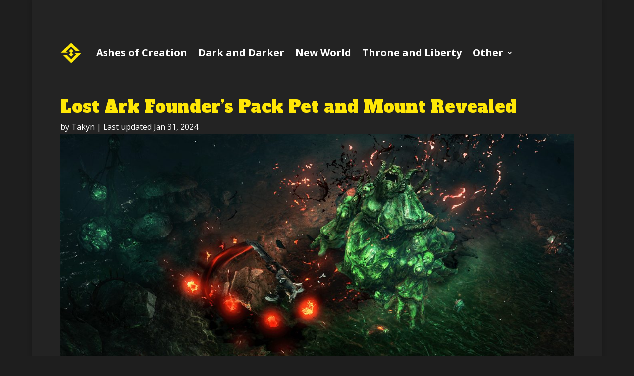

--- FILE ---
content_type: text/html; charset=UTF-8
request_url: https://www.studioloot.com/lost-ark/articles/lost-ark-founders-pack-pet-and-mount-revealed/
body_size: 50300
content:
<!DOCTYPE html>
<html lang="en-US">
<head>
	<meta charset="UTF-8" />
<meta http-equiv="X-UA-Compatible" content="IE=edge">
	<link rel="pingback" href="https://www.studioloot.com/xmlrpc.php" />

	<script type="16449e3f40a43c807426f6bb-text/javascript">
		document.documentElement.className = 'js';
	</script>
	
	<meta name='robots' content='index, follow, max-image-preview:large, max-snippet:-1, max-video-preview:-1' />
	<style>img:is([sizes="auto" i], [sizes^="auto," i]) { contain-intrinsic-size: 3000px 1500px }</style>
	
	<!-- This site is optimized with the Yoast SEO plugin v26.3 - https://yoast.com/wordpress/plugins/seo/ -->
	<meta name="viewport" content="width=device-width, initial-scale=1.0, maximum-scale=1.0, user-scalable=0" /><title>Lost Ark Founder’s Pack Pet and Mount Revealed - StudioLoot</title><link rel="preload" href="https://cdn.studioloot.com/studioloot/cropped-LOGO-ONLY.png" as="image"><link rel="preload" href="https://cdn.studioloot.com/studioloot/cropped-LOGO-ONLY.png" as="image" imagesrcset="https://cdn.studioloot.com/studioloot/cropped-LOGO-ONLY.png 512w, https://cdn.studioloot.com/studioloot/cropped-LOGO-ONLY-480x480.png 480w" imagesizes="(min-width: 0px) and (max-width: 480px) 480px, (min-width: 481px) 512px, 100vw" fetchpriority="high">
	<meta name="description" content="The new Lost Ark Founder&#039;s Pack Pet and Mount have finally been revealed! Check them and other new additions out." />
	<link rel="canonical" href="https://www.studioloot.com/lost-ark/articles/lost-ark-founders-pack-pet-and-mount-revealed/" />
	<meta property="og:locale" content="en_US" />
	<meta property="og:type" content="article" />
	<meta property="og:title" content="Lost Ark Founder’s Pack Pet and Mount Revealed - StudioLoot" />
	<meta property="og:description" content="The new Lost Ark Founder&#039;s Pack Pet and Mount have finally been revealed! Check them and other new additions out." />
	<meta property="og:url" content="https://www.studioloot.com/lost-ark/articles/lost-ark-founders-pack-pet-and-mount-revealed/" />
	<meta property="og:site_name" content="StudioLoot" />
	<meta property="article:published_time" content="2021-07-28T12:35:36+00:00" />
	<meta property="article:modified_time" content="2024-01-31T17:54:44+00:00" />
	<meta property="og:image" content="https://cdn.studioloot.com/studioloot/07cdacb8-combat-3-1200x675.png" />
	<meta property="og:image:width" content="1200" />
	<meta property="og:image:height" content="675" />
	<meta property="og:image:type" content="image/png" />
	<meta name="author" content="Takyn" />
	<meta name="twitter:card" content="summary_large_image" />
	<meta name="twitter:creator" content="@StudioLoot" />
	<meta name="twitter:site" content="@StudioLoot" />
	<meta name="twitter:label1" content="Written by" />
	<meta name="twitter:data1" content="Takyn" />
	<meta name="twitter:label2" content="Est. reading time" />
	<meta name="twitter:data2" content="2 minutes" />
	<script type="application/ld+json" class="yoast-schema-graph">{"@context":"https://schema.org","@graph":[{"@type":"WebPage","@id":"https://www.studioloot.com/lost-ark/articles/lost-ark-founders-pack-pet-and-mount-revealed/","url":"https://www.studioloot.com/lost-ark/articles/lost-ark-founders-pack-pet-and-mount-revealed/","name":"Lost Ark Founder’s Pack Pet and Mount Revealed - StudioLoot","isPartOf":{"@id":"https://www.studioloot.com/#website"},"primaryImageOfPage":{"@id":"https://www.studioloot.com/lost-ark/articles/lost-ark-founders-pack-pet-and-mount-revealed/#primaryimage"},"image":{"@id":"https://www.studioloot.com/lost-ark/articles/lost-ark-founders-pack-pet-and-mount-revealed/#primaryimage"},"thumbnailUrl":"https://cdn.studioloot.com/studioloot/07cdacb8-combat-3.jpg","datePublished":"2021-07-28T12:35:36+00:00","dateModified":"2024-01-31T17:54:44+00:00","author":{"@id":"https://www.studioloot.com/#/schema/person/078d1c78a316528ce8a4cb9691a3ba64"},"description":"The new Lost Ark Founder's Pack Pet and Mount have finally been revealed! Check them and other new additions out.","breadcrumb":{"@id":"https://www.studioloot.com/lost-ark/articles/lost-ark-founders-pack-pet-and-mount-revealed/#breadcrumb"},"inLanguage":"en-US","potentialAction":[{"@type":"ReadAction","target":["https://www.studioloot.com/lost-ark/articles/lost-ark-founders-pack-pet-and-mount-revealed/"]}]},{"@type":"ImageObject","inLanguage":"en-US","@id":"https://www.studioloot.com/lost-ark/articles/lost-ark-founders-pack-pet-and-mount-revealed/#primaryimage","url":"https://cdn.studioloot.com/studioloot/07cdacb8-combat-3.jpg","contentUrl":"https://cdn.studioloot.com/studioloot/07cdacb8-combat-3.jpg","width":1920,"height":1080},{"@type":"BreadcrumbList","@id":"https://www.studioloot.com/lost-ark/articles/lost-ark-founders-pack-pet-and-mount-revealed/#breadcrumb","itemListElement":[{"@type":"ListItem","position":1,"name":"Home","item":"https://www.studioloot.com/"},{"@type":"ListItem","position":2,"name":"Lost Ark Founder’s Pack Pet and Mount Revealed"}]},{"@type":"WebSite","@id":"https://www.studioloot.com/#website","url":"https://www.studioloot.com/","name":"StudioLoot","description":"Your Home for MMO Guides and News","potentialAction":[{"@type":"SearchAction","target":{"@type":"EntryPoint","urlTemplate":"https://www.studioloot.com/?s={search_term_string}"},"query-input":{"@type":"PropertyValueSpecification","valueRequired":true,"valueName":"search_term_string"}}],"inLanguage":"en-US"},{"@type":"Person","@id":"https://www.studioloot.com/#/schema/person/078d1c78a316528ce8a4cb9691a3ba64","name":"Takyn","image":{"@type":"ImageObject","inLanguage":"en-US","@id":"https://www.studioloot.com/#/schema/person/image/","url":"https://secure.gravatar.com/avatar/9ee6858ff57f94bbd301ea8c6974eb4f4f1ee7c03eb994d304ea6186b32290c0?s=96&d=mm&r=g","contentUrl":"https://secure.gravatar.com/avatar/9ee6858ff57f94bbd301ea8c6974eb4f4f1ee7c03eb994d304ea6186b32290c0?s=96&d=mm&r=g","caption":"Takyn"},"sameAs":["https://wp.studioloot.com"]}]}</script>
	<!-- / Yoast SEO plugin. -->


<link rel='dns-prefetch' href='//plausible.io' />
<link rel='dns-prefetch' href='//www.studioloot.com' />

<meta content="Divi v.4.27.2" name="generator"/><link rel='stylesheet' id='wp-block-library-css' href='https://www.studioloot.com/wp-includes/css/dist/block-library/style.min.css?ver=6.8.3' type='text/css' media='all' />
<style id='wp-block-library-theme-inline-css' type='text/css'>
.wp-block-audio :where(figcaption){color:#555;font-size:13px;text-align:center}.is-dark-theme .wp-block-audio :where(figcaption){color:#ffffffa6}.wp-block-audio{margin:0 0 1em}.wp-block-code{border:1px solid #ccc;border-radius:4px;font-family:Menlo,Consolas,monaco,monospace;padding:.8em 1em}.wp-block-embed :where(figcaption){color:#555;font-size:13px;text-align:center}.is-dark-theme .wp-block-embed :where(figcaption){color:#ffffffa6}.wp-block-embed{margin:0 0 1em}.blocks-gallery-caption{color:#555;font-size:13px;text-align:center}.is-dark-theme .blocks-gallery-caption{color:#ffffffa6}:root :where(.wp-block-image figcaption){color:#555;font-size:13px;text-align:center}.is-dark-theme :root :where(.wp-block-image figcaption){color:#ffffffa6}.wp-block-image{margin:0 0 1em}.wp-block-pullquote{border-bottom:4px solid;border-top:4px solid;color:currentColor;margin-bottom:1.75em}.wp-block-pullquote cite,.wp-block-pullquote footer,.wp-block-pullquote__citation{color:currentColor;font-size:.8125em;font-style:normal;text-transform:uppercase}.wp-block-quote{border-left:.25em solid;margin:0 0 1.75em;padding-left:1em}.wp-block-quote cite,.wp-block-quote footer{color:currentColor;font-size:.8125em;font-style:normal;position:relative}.wp-block-quote:where(.has-text-align-right){border-left:none;border-right:.25em solid;padding-left:0;padding-right:1em}.wp-block-quote:where(.has-text-align-center){border:none;padding-left:0}.wp-block-quote.is-large,.wp-block-quote.is-style-large,.wp-block-quote:where(.is-style-plain){border:none}.wp-block-search .wp-block-search__label{font-weight:700}.wp-block-search__button{border:1px solid #ccc;padding:.375em .625em}:where(.wp-block-group.has-background){padding:1.25em 2.375em}.wp-block-separator.has-css-opacity{opacity:.4}.wp-block-separator{border:none;border-bottom:2px solid;margin-left:auto;margin-right:auto}.wp-block-separator.has-alpha-channel-opacity{opacity:1}.wp-block-separator:not(.is-style-wide):not(.is-style-dots){width:100px}.wp-block-separator.has-background:not(.is-style-dots){border-bottom:none;height:1px}.wp-block-separator.has-background:not(.is-style-wide):not(.is-style-dots){height:2px}.wp-block-table{margin:0 0 1em}.wp-block-table td,.wp-block-table th{word-break:normal}.wp-block-table :where(figcaption){color:#555;font-size:13px;text-align:center}.is-dark-theme .wp-block-table :where(figcaption){color:#ffffffa6}.wp-block-video :where(figcaption){color:#555;font-size:13px;text-align:center}.is-dark-theme .wp-block-video :where(figcaption){color:#ffffffa6}.wp-block-video{margin:0 0 1em}:root :where(.wp-block-template-part.has-background){margin-bottom:0;margin-top:0;padding:1.25em 2.375em}
</style>
<style id='global-styles-inline-css' type='text/css'>
:root{--wp--preset--aspect-ratio--square: 1;--wp--preset--aspect-ratio--4-3: 4/3;--wp--preset--aspect-ratio--3-4: 3/4;--wp--preset--aspect-ratio--3-2: 3/2;--wp--preset--aspect-ratio--2-3: 2/3;--wp--preset--aspect-ratio--16-9: 16/9;--wp--preset--aspect-ratio--9-16: 9/16;--wp--preset--color--black: #000000;--wp--preset--color--cyan-bluish-gray: #abb8c3;--wp--preset--color--white: #ffffff;--wp--preset--color--pale-pink: #f78da7;--wp--preset--color--vivid-red: #cf2e2e;--wp--preset--color--luminous-vivid-orange: #ff6900;--wp--preset--color--luminous-vivid-amber: #fcb900;--wp--preset--color--light-green-cyan: #7bdcb5;--wp--preset--color--vivid-green-cyan: #00d084;--wp--preset--color--pale-cyan-blue: #8ed1fc;--wp--preset--color--vivid-cyan-blue: #0693e3;--wp--preset--color--vivid-purple: #9b51e0;--wp--preset--gradient--vivid-cyan-blue-to-vivid-purple: linear-gradient(135deg,rgba(6,147,227,1) 0%,rgb(155,81,224) 100%);--wp--preset--gradient--light-green-cyan-to-vivid-green-cyan: linear-gradient(135deg,rgb(122,220,180) 0%,rgb(0,208,130) 100%);--wp--preset--gradient--luminous-vivid-amber-to-luminous-vivid-orange: linear-gradient(135deg,rgba(252,185,0,1) 0%,rgba(255,105,0,1) 100%);--wp--preset--gradient--luminous-vivid-orange-to-vivid-red: linear-gradient(135deg,rgba(255,105,0,1) 0%,rgb(207,46,46) 100%);--wp--preset--gradient--very-light-gray-to-cyan-bluish-gray: linear-gradient(135deg,rgb(238,238,238) 0%,rgb(169,184,195) 100%);--wp--preset--gradient--cool-to-warm-spectrum: linear-gradient(135deg,rgb(74,234,220) 0%,rgb(151,120,209) 20%,rgb(207,42,186) 40%,rgb(238,44,130) 60%,rgb(251,105,98) 80%,rgb(254,248,76) 100%);--wp--preset--gradient--blush-light-purple: linear-gradient(135deg,rgb(255,206,236) 0%,rgb(152,150,240) 100%);--wp--preset--gradient--blush-bordeaux: linear-gradient(135deg,rgb(254,205,165) 0%,rgb(254,45,45) 50%,rgb(107,0,62) 100%);--wp--preset--gradient--luminous-dusk: linear-gradient(135deg,rgb(255,203,112) 0%,rgb(199,81,192) 50%,rgb(65,88,208) 100%);--wp--preset--gradient--pale-ocean: linear-gradient(135deg,rgb(255,245,203) 0%,rgb(182,227,212) 50%,rgb(51,167,181) 100%);--wp--preset--gradient--electric-grass: linear-gradient(135deg,rgb(202,248,128) 0%,rgb(113,206,126) 100%);--wp--preset--gradient--midnight: linear-gradient(135deg,rgb(2,3,129) 0%,rgb(40,116,252) 100%);--wp--preset--font-size--small: 13px;--wp--preset--font-size--medium: 20px;--wp--preset--font-size--large: 36px;--wp--preset--font-size--x-large: 42px;--wp--preset--spacing--20: 0.44rem;--wp--preset--spacing--30: 0.67rem;--wp--preset--spacing--40: 1rem;--wp--preset--spacing--50: 1.5rem;--wp--preset--spacing--60: 2.25rem;--wp--preset--spacing--70: 3.38rem;--wp--preset--spacing--80: 5.06rem;--wp--preset--shadow--natural: 6px 6px 9px rgba(0, 0, 0, 0.2);--wp--preset--shadow--deep: 12px 12px 50px rgba(0, 0, 0, 0.4);--wp--preset--shadow--sharp: 6px 6px 0px rgba(0, 0, 0, 0.2);--wp--preset--shadow--outlined: 6px 6px 0px -3px rgba(255, 255, 255, 1), 6px 6px rgba(0, 0, 0, 1);--wp--preset--shadow--crisp: 6px 6px 0px rgba(0, 0, 0, 1);}:root { --wp--style--global--content-size: 823px;--wp--style--global--wide-size: 1080px; }:where(body) { margin: 0; }.wp-site-blocks > .alignleft { float: left; margin-right: 2em; }.wp-site-blocks > .alignright { float: right; margin-left: 2em; }.wp-site-blocks > .aligncenter { justify-content: center; margin-left: auto; margin-right: auto; }:where(.is-layout-flex){gap: 0.5em;}:where(.is-layout-grid){gap: 0.5em;}.is-layout-flow > .alignleft{float: left;margin-inline-start: 0;margin-inline-end: 2em;}.is-layout-flow > .alignright{float: right;margin-inline-start: 2em;margin-inline-end: 0;}.is-layout-flow > .aligncenter{margin-left: auto !important;margin-right: auto !important;}.is-layout-constrained > .alignleft{float: left;margin-inline-start: 0;margin-inline-end: 2em;}.is-layout-constrained > .alignright{float: right;margin-inline-start: 2em;margin-inline-end: 0;}.is-layout-constrained > .aligncenter{margin-left: auto !important;margin-right: auto !important;}.is-layout-constrained > :where(:not(.alignleft):not(.alignright):not(.alignfull)){max-width: var(--wp--style--global--content-size);margin-left: auto !important;margin-right: auto !important;}.is-layout-constrained > .alignwide{max-width: var(--wp--style--global--wide-size);}body .is-layout-flex{display: flex;}.is-layout-flex{flex-wrap: wrap;align-items: center;}.is-layout-flex > :is(*, div){margin: 0;}body .is-layout-grid{display: grid;}.is-layout-grid > :is(*, div){margin: 0;}body{padding-top: 0px;padding-right: 0px;padding-bottom: 0px;padding-left: 0px;}:root :where(.wp-element-button, .wp-block-button__link){background-color: #32373c;border-width: 0;color: #fff;font-family: inherit;font-size: inherit;line-height: inherit;padding: calc(0.667em + 2px) calc(1.333em + 2px);text-decoration: none;}.has-black-color{color: var(--wp--preset--color--black) !important;}.has-cyan-bluish-gray-color{color: var(--wp--preset--color--cyan-bluish-gray) !important;}.has-white-color{color: var(--wp--preset--color--white) !important;}.has-pale-pink-color{color: var(--wp--preset--color--pale-pink) !important;}.has-vivid-red-color{color: var(--wp--preset--color--vivid-red) !important;}.has-luminous-vivid-orange-color{color: var(--wp--preset--color--luminous-vivid-orange) !important;}.has-luminous-vivid-amber-color{color: var(--wp--preset--color--luminous-vivid-amber) !important;}.has-light-green-cyan-color{color: var(--wp--preset--color--light-green-cyan) !important;}.has-vivid-green-cyan-color{color: var(--wp--preset--color--vivid-green-cyan) !important;}.has-pale-cyan-blue-color{color: var(--wp--preset--color--pale-cyan-blue) !important;}.has-vivid-cyan-blue-color{color: var(--wp--preset--color--vivid-cyan-blue) !important;}.has-vivid-purple-color{color: var(--wp--preset--color--vivid-purple) !important;}.has-black-background-color{background-color: var(--wp--preset--color--black) !important;}.has-cyan-bluish-gray-background-color{background-color: var(--wp--preset--color--cyan-bluish-gray) !important;}.has-white-background-color{background-color: var(--wp--preset--color--white) !important;}.has-pale-pink-background-color{background-color: var(--wp--preset--color--pale-pink) !important;}.has-vivid-red-background-color{background-color: var(--wp--preset--color--vivid-red) !important;}.has-luminous-vivid-orange-background-color{background-color: var(--wp--preset--color--luminous-vivid-orange) !important;}.has-luminous-vivid-amber-background-color{background-color: var(--wp--preset--color--luminous-vivid-amber) !important;}.has-light-green-cyan-background-color{background-color: var(--wp--preset--color--light-green-cyan) !important;}.has-vivid-green-cyan-background-color{background-color: var(--wp--preset--color--vivid-green-cyan) !important;}.has-pale-cyan-blue-background-color{background-color: var(--wp--preset--color--pale-cyan-blue) !important;}.has-vivid-cyan-blue-background-color{background-color: var(--wp--preset--color--vivid-cyan-blue) !important;}.has-vivid-purple-background-color{background-color: var(--wp--preset--color--vivid-purple) !important;}.has-black-border-color{border-color: var(--wp--preset--color--black) !important;}.has-cyan-bluish-gray-border-color{border-color: var(--wp--preset--color--cyan-bluish-gray) !important;}.has-white-border-color{border-color: var(--wp--preset--color--white) !important;}.has-pale-pink-border-color{border-color: var(--wp--preset--color--pale-pink) !important;}.has-vivid-red-border-color{border-color: var(--wp--preset--color--vivid-red) !important;}.has-luminous-vivid-orange-border-color{border-color: var(--wp--preset--color--luminous-vivid-orange) !important;}.has-luminous-vivid-amber-border-color{border-color: var(--wp--preset--color--luminous-vivid-amber) !important;}.has-light-green-cyan-border-color{border-color: var(--wp--preset--color--light-green-cyan) !important;}.has-vivid-green-cyan-border-color{border-color: var(--wp--preset--color--vivid-green-cyan) !important;}.has-pale-cyan-blue-border-color{border-color: var(--wp--preset--color--pale-cyan-blue) !important;}.has-vivid-cyan-blue-border-color{border-color: var(--wp--preset--color--vivid-cyan-blue) !important;}.has-vivid-purple-border-color{border-color: var(--wp--preset--color--vivid-purple) !important;}.has-vivid-cyan-blue-to-vivid-purple-gradient-background{background: var(--wp--preset--gradient--vivid-cyan-blue-to-vivid-purple) !important;}.has-light-green-cyan-to-vivid-green-cyan-gradient-background{background: var(--wp--preset--gradient--light-green-cyan-to-vivid-green-cyan) !important;}.has-luminous-vivid-amber-to-luminous-vivid-orange-gradient-background{background: var(--wp--preset--gradient--luminous-vivid-amber-to-luminous-vivid-orange) !important;}.has-luminous-vivid-orange-to-vivid-red-gradient-background{background: var(--wp--preset--gradient--luminous-vivid-orange-to-vivid-red) !important;}.has-very-light-gray-to-cyan-bluish-gray-gradient-background{background: var(--wp--preset--gradient--very-light-gray-to-cyan-bluish-gray) !important;}.has-cool-to-warm-spectrum-gradient-background{background: var(--wp--preset--gradient--cool-to-warm-spectrum) !important;}.has-blush-light-purple-gradient-background{background: var(--wp--preset--gradient--blush-light-purple) !important;}.has-blush-bordeaux-gradient-background{background: var(--wp--preset--gradient--blush-bordeaux) !important;}.has-luminous-dusk-gradient-background{background: var(--wp--preset--gradient--luminous-dusk) !important;}.has-pale-ocean-gradient-background{background: var(--wp--preset--gradient--pale-ocean) !important;}.has-electric-grass-gradient-background{background: var(--wp--preset--gradient--electric-grass) !important;}.has-midnight-gradient-background{background: var(--wp--preset--gradient--midnight) !important;}.has-small-font-size{font-size: var(--wp--preset--font-size--small) !important;}.has-medium-font-size{font-size: var(--wp--preset--font-size--medium) !important;}.has-large-font-size{font-size: var(--wp--preset--font-size--large) !important;}.has-x-large-font-size{font-size: var(--wp--preset--font-size--x-large) !important;}
:where(.wp-block-post-template.is-layout-flex){gap: 1.25em;}:where(.wp-block-post-template.is-layout-grid){gap: 1.25em;}
:where(.wp-block-columns.is-layout-flex){gap: 2em;}:where(.wp-block-columns.is-layout-grid){gap: 2em;}
:root :where(.wp-block-pullquote){font-size: 1.5em;line-height: 1.6;}
</style>
<link rel='stylesheet' id='et-divi-open-sans-css' href='https://www.studioloot.com/wp-content/cache/perfmatters/www.studioloot.com/fonts/053c4385cac9.google-fonts.min.css' type='text/css' media='all' />
<style id='divi-style-inline-inline-css' type='text/css'>
/*!
Theme Name: Divi
Theme URI: http://www.elegantthemes.com/gallery/divi/
Version: 4.27.2
Description: Smart. Flexible. Beautiful. Divi is the most powerful theme in our collection.
Author: Elegant Themes
Author URI: http://www.elegantthemes.com
License: GNU General Public License v2
License URI: http://www.gnu.org/licenses/gpl-2.0.html
*/

a,abbr,acronym,address,applet,b,big,blockquote,body,center,cite,code,dd,del,dfn,div,dl,dt,em,fieldset,font,form,h1,h2,h3,h4,h5,h6,html,i,iframe,img,ins,kbd,label,legend,li,object,ol,p,pre,q,s,samp,small,span,strike,strong,sub,sup,tt,u,ul,var{margin:0;padding:0;border:0;outline:0;font-size:100%;-ms-text-size-adjust:100%;-webkit-text-size-adjust:100%;vertical-align:baseline;background:transparent}body{line-height:1}ol,ul{list-style:none}blockquote,q{quotes:none}blockquote:after,blockquote:before,q:after,q:before{content:"";content:none}blockquote{margin:20px 0 30px;border-left:5px solid;padding-left:20px}:focus{outline:0}del{text-decoration:line-through}pre{overflow:auto;padding:10px}figure{margin:0}table{border-collapse:collapse;border-spacing:0}article,aside,footer,header,hgroup,nav,section{display:block}body{font-family:Open Sans,Arial,sans-serif;font-size:14px;color:#666;background-color:#fff;line-height:1.7em;font-weight:500;-webkit-font-smoothing:antialiased;-moz-osx-font-smoothing:grayscale}body.page-template-page-template-blank-php #page-container{padding-top:0!important}body.et_cover_background{background-size:cover!important;background-position:top!important;background-repeat:no-repeat!important;background-attachment:fixed}a{color:#2ea3f2}a,a:hover{text-decoration:none}p{padding-bottom:1em}p:not(.has-background):last-of-type{padding-bottom:0}p.et_normal_padding{padding-bottom:1em}strong{font-weight:700}cite,em,i{font-style:italic}code,pre{font-family:Courier New,monospace;margin-bottom:10px}ins{text-decoration:none}sub,sup{height:0;line-height:1;position:relative;vertical-align:baseline}sup{bottom:.8em}sub{top:.3em}dl{margin:0 0 1.5em}dl dt{font-weight:700}dd{margin-left:1.5em}blockquote p{padding-bottom:0}embed,iframe,object,video{max-width:100%}h1,h2,h3,h4,h5,h6{color:#333;padding-bottom:10px;line-height:1em;font-weight:500}h1 a,h2 a,h3 a,h4 a,h5 a,h6 a{color:inherit}h1{font-size:30px}h2{font-size:26px}h3{font-size:22px}h4{font-size:18px}h5{font-size:16px}h6{font-size:14px}input{-webkit-appearance:none}input[type=checkbox]{-webkit-appearance:checkbox}input[type=radio]{-webkit-appearance:radio}input.text,input.title,input[type=email],input[type=password],input[type=tel],input[type=text],select,textarea{background-color:#fff;border:1px solid #bbb;padding:2px;color:#4e4e4e}input.text:focus,input.title:focus,input[type=text]:focus,select:focus,textarea:focus{border-color:#2d3940;color:#3e3e3e}input.text,input.title,input[type=text],select,textarea{margin:0}textarea{padding:4px}button,input,select,textarea{font-family:inherit}img{max-width:100%;height:auto}.clear{clear:both}br.clear{margin:0;padding:0}.pagination{clear:both}#et_search_icon:hover,.et-social-icon a:hover,.et_password_protected_form .et_submit_button,.form-submit .et_pb_buttontton.alt.disabled,.nav-single a,.posted_in a{color:#2ea3f2}.et-search-form,blockquote{border-color:#2ea3f2}#main-content{background-color:#fff}.container{width:80%;max-width:1080px;margin:auto;position:relative}body:not(.et-tb) #main-content .container,body:not(.et-tb-has-header) #main-content .container{padding-top:58px}.et_full_width_page #main-content .container:before{display:none}.main_title{margin-bottom:20px}.et_password_protected_form .et_submit_button:hover,.form-submit .et_pb_button:hover{background:rgba(0,0,0,.05)}.et_button_icon_visible .et_pb_button{padding-right:2em;padding-left:.7em}.et_button_icon_visible .et_pb_button:after{opacity:1;margin-left:0}.et_button_left .et_pb_button:hover:after{left:.15em}.et_button_left .et_pb_button:after{margin-left:0;left:1em}.et_button_icon_visible.et_button_left .et_pb_button,.et_button_left .et_pb_button:hover,.et_button_left .et_pb_module .et_pb_button:hover{padding-left:2em;padding-right:.7em}.et_button_icon_visible.et_button_left .et_pb_button:after,.et_button_left .et_pb_button:hover:after{left:.15em}.et_password_protected_form .et_submit_button:hover,.form-submit .et_pb_button:hover{padding:.3em 1em}.et_button_no_icon .et_pb_button:after{display:none}.et_button_no_icon.et_button_icon_visible.et_button_left .et_pb_button,.et_button_no_icon.et_button_left .et_pb_button:hover,.et_button_no_icon .et_pb_button,.et_button_no_icon .et_pb_button:hover{padding:.3em 1em!important}.et_button_custom_icon .et_pb_button:after{line-height:1.7em}.et_button_custom_icon.et_button_icon_visible .et_pb_button:after,.et_button_custom_icon .et_pb_button:hover:after{margin-left:.3em}#left-area .post_format-post-format-gallery .wp-block-gallery:first-of-type{padding:0;margin-bottom:-16px}.entry-content table:not(.variations){border:1px solid #eee;margin:0 0 15px;text-align:left;width:100%}.entry-content thead th,.entry-content tr th{color:#555;font-weight:700;padding:9px 24px}.entry-content tr td{border-top:1px solid #eee;padding:6px 24px}#left-area ul,.entry-content ul,.et-l--body ul,.et-l--footer ul,.et-l--header ul{list-style-type:disc;padding:0 0 23px 1em;line-height:26px}#left-area ol,.entry-content ol,.et-l--body ol,.et-l--footer ol,.et-l--header ol{list-style-type:decimal;list-style-position:inside;padding:0 0 23px;line-height:26px}#left-area ul li ul,.entry-content ul li ol{padding:2px 0 2px 20px}#left-area ol li ul,.entry-content ol li ol,.et-l--body ol li ol,.et-l--footer ol li ol,.et-l--header ol li ol{padding:2px 0 2px 35px}#left-area ul.wp-block-gallery{display:-webkit-box;display:-ms-flexbox;display:flex;-ms-flex-wrap:wrap;flex-wrap:wrap;list-style-type:none;padding:0}#left-area ul.products{padding:0!important;line-height:1.7!important;list-style:none!important}.gallery-item a{display:block}.gallery-caption,.gallery-item a{width:90%}#wpadminbar{z-index:100001}#left-area .post-meta{font-size:14px;padding-bottom:15px}#left-area .post-meta a{text-decoration:none;color:#666}#left-area .et_featured_image{padding-bottom:7px}.single .post{padding-bottom:25px}body.single .et_audio_content{margin-bottom:-6px}.nav-single a{text-decoration:none;color:#2ea3f2;font-size:14px;font-weight:400}.nav-previous{float:left}.nav-next{float:right}.et_password_protected_form p input{background-color:#eee;border:none!important;width:100%!important;border-radius:0!important;font-size:14px;color:#999!important;padding:16px!important;-webkit-box-sizing:border-box;box-sizing:border-box}.et_password_protected_form label{display:none}.et_password_protected_form .et_submit_button{font-family:inherit;display:block;float:right;margin:8px auto 0;cursor:pointer}.post-password-required p.nocomments.container{max-width:100%}.post-password-required p.nocomments.container:before{display:none}.aligncenter,div.post .new-post .aligncenter{display:block;margin-left:auto;margin-right:auto}.wp-caption{border:1px solid #ddd;text-align:center;background-color:#f3f3f3;margin-bottom:10px;max-width:96%;padding:8px}.wp-caption.alignleft{margin:0 30px 20px 0}.wp-caption.alignright{margin:0 0 20px 30px}.wp-caption img{margin:0;padding:0;border:0}.wp-caption p.wp-caption-text{font-size:12px;padding:0 4px 5px;margin:0}.alignright{float:right}.alignleft{float:left}img.alignleft{display:inline;float:left;margin-right:15px}img.alignright{display:inline;float:right;margin-left:15px}.page.et_pb_pagebuilder_layout #main-content{background-color:transparent}body #main-content .et_builder_inner_content>h1,body #main-content .et_builder_inner_content>h2,body #main-content .et_builder_inner_content>h3,body #main-content .et_builder_inner_content>h4,body #main-content .et_builder_inner_content>h5,body #main-content .et_builder_inner_content>h6{line-height:1.4em}body #main-content .et_builder_inner_content>p{line-height:1.7em}.wp-block-pullquote{margin:20px 0 30px}.wp-block-pullquote.has-background blockquote{border-left:none}.wp-block-group.has-background{padding:1.5em 1.5em .5em}@media (min-width:981px){#left-area{width:79.125%;padding-bottom:23px}#main-content .container:before{content:"";position:absolute;top:0;height:100%;width:1px;background-color:#e2e2e2}.et_full_width_page #left-area,.et_no_sidebar #left-area{float:none;width:100%!important}.et_full_width_page #left-area{padding-bottom:0}.et_no_sidebar #main-content .container:before{display:none}}@media (max-width:980px){#page-container{padding-top:80px}.et-tb #page-container,.et-tb-has-header #page-container{padding-top:0!important}#left-area,#sidebar{width:100%!important}#main-content .container:before{display:none!important}.et_full_width_page .et_gallery_item:nth-child(4n+1){clear:none}}@media print{#page-container{padding-top:0!important}}#wp-admin-bar-et-use-visual-builder a:before{font-family:ETmodules!important;content:"\e625";font-size:30px!important;width:28px;margin-top:-3px;color:#974df3!important}#wp-admin-bar-et-use-visual-builder:hover a:before{color:#fff!important}#wp-admin-bar-et-use-visual-builder:hover a,#wp-admin-bar-et-use-visual-builder a:hover{transition:background-color .5s ease;-webkit-transition:background-color .5s ease;-moz-transition:background-color .5s ease;background-color:#7e3bd0!important;color:#fff!important}* html .clearfix,:first-child+html .clearfix{zoom:1}.iphone .et_pb_section_video_bg video::-webkit-media-controls-start-playback-button{display:none!important;-webkit-appearance:none}.et_mobile_device .et_pb_section_parallax .et_pb_parallax_css{background-attachment:scroll}.et-social-facebook a.icon:before{content:"\e093"}.et-social-twitter a.icon:before{content:"\e094"}.et-social-google-plus a.icon:before{content:"\e096"}.et-social-instagram a.icon:before{content:"\e09a"}.et-social-rss a.icon:before{content:"\e09e"}.ai1ec-single-event:after{content:" ";display:table;clear:both}.evcal_event_details .evcal_evdata_cell .eventon_details_shading_bot.eventon_details_shading_bot{z-index:3}.wp-block-divi-layout{margin-bottom:1em}*{-webkit-box-sizing:border-box;box-sizing:border-box}#et-info-email:before,#et-info-phone:before,#et_search_icon:before,.comment-reply-link:after,.et-cart-info span:before,.et-pb-arrow-next:before,.et-pb-arrow-prev:before,.et-social-icon a:before,.et_audio_container .mejs-playpause-button button:before,.et_audio_container .mejs-volume-button button:before,.et_overlay:before,.et_password_protected_form .et_submit_button:after,.et_pb_button:after,.et_pb_contact_reset:after,.et_pb_contact_submit:after,.et_pb_font_icon:before,.et_pb_newsletter_button:after,.et_pb_pricing_table_button:after,.et_pb_promo_button:after,.et_pb_testimonial:before,.et_pb_toggle_title:before,.form-submit .et_pb_button:after,.mobile_menu_bar:before,a.et_pb_more_button:after{font-family:ETmodules!important;speak:none;font-style:normal;font-weight:400;-webkit-font-feature-settings:normal;font-feature-settings:normal;font-variant:normal;text-transform:none;line-height:1;-webkit-font-smoothing:antialiased;-moz-osx-font-smoothing:grayscale;text-shadow:0 0;direction:ltr}.et-pb-icon,.et_pb_custom_button_icon.et_pb_button:after,.et_pb_login .et_pb_custom_button_icon.et_pb_button:after,.et_pb_woo_custom_button_icon .button.et_pb_custom_button_icon.et_pb_button:after,.et_pb_woo_custom_button_icon .button.et_pb_custom_button_icon.et_pb_button:hover:after{content:attr(data-icon)}.et-pb-icon{font-family:ETmodules;speak:none;font-weight:400;-webkit-font-feature-settings:normal;font-feature-settings:normal;font-variant:normal;text-transform:none;line-height:1;-webkit-font-smoothing:antialiased;font-size:96px;font-style:normal;display:inline-block;-webkit-box-sizing:border-box;box-sizing:border-box;direction:ltr}#et-ajax-saving{display:none;-webkit-transition:background .3s,-webkit-box-shadow .3s;transition:background .3s,-webkit-box-shadow .3s;transition:background .3s,box-shadow .3s;transition:background .3s,box-shadow .3s,-webkit-box-shadow .3s;-webkit-box-shadow:rgba(0,139,219,.247059) 0 0 60px;box-shadow:0 0 60px rgba(0,139,219,.247059);position:fixed;top:50%;left:50%;width:50px;height:50px;background:#fff;border-radius:50px;margin:-25px 0 0 -25px;z-index:999999;text-align:center}#et-ajax-saving img{margin:9px}.et-safe-mode-indicator,.et-safe-mode-indicator:focus,.et-safe-mode-indicator:hover{-webkit-box-shadow:0 5px 10px rgba(41,196,169,.15);box-shadow:0 5px 10px rgba(41,196,169,.15);background:#29c4a9;color:#fff;font-size:14px;font-weight:600;padding:12px;line-height:16px;border-radius:3px;position:fixed;bottom:30px;right:30px;z-index:999999;text-decoration:none;font-family:Open Sans,sans-serif;-webkit-font-smoothing:antialiased;-moz-osx-font-smoothing:grayscale}.et_pb_button{font-size:20px;font-weight:500;padding:.3em 1em;line-height:1.7em!important;background-color:transparent;background-size:cover;background-position:50%;background-repeat:no-repeat;border:2px solid;border-radius:3px;-webkit-transition-duration:.2s;transition-duration:.2s;-webkit-transition-property:all!important;transition-property:all!important}.et_pb_button,.et_pb_button_inner{position:relative}.et_pb_button:hover,.et_pb_module .et_pb_button:hover{border:2px solid transparent;padding:.3em 2em .3em .7em}.et_pb_button:hover{background-color:hsla(0,0%,100%,.2)}.et_pb_bg_layout_light.et_pb_button:hover,.et_pb_bg_layout_light .et_pb_button:hover{background-color:rgba(0,0,0,.05)}.et_pb_button:after,.et_pb_button:before{font-size:32px;line-height:1em;content:"\35";opacity:0;position:absolute;margin-left:-1em;-webkit-transition:all .2s;transition:all .2s;text-transform:none;-webkit-font-feature-settings:"kern" off;font-feature-settings:"kern" off;font-variant:none;font-style:normal;font-weight:400;text-shadow:none}.et_pb_button.et_hover_enabled:hover:after,.et_pb_button.et_pb_hovered:hover:after{-webkit-transition:none!important;transition:none!important}.et_pb_button:before{display:none}.et_pb_button:hover:after{opacity:1;margin-left:0}.et_pb_column_1_3 h1,.et_pb_column_1_4 h1,.et_pb_column_1_5 h1,.et_pb_column_1_6 h1,.et_pb_column_2_5 h1{font-size:26px}.et_pb_column_1_3 h2,.et_pb_column_1_4 h2,.et_pb_column_1_5 h2,.et_pb_column_1_6 h2,.et_pb_column_2_5 h2{font-size:23px}.et_pb_column_1_3 h3,.et_pb_column_1_4 h3,.et_pb_column_1_5 h3,.et_pb_column_1_6 h3,.et_pb_column_2_5 h3{font-size:20px}.et_pb_column_1_3 h4,.et_pb_column_1_4 h4,.et_pb_column_1_5 h4,.et_pb_column_1_6 h4,.et_pb_column_2_5 h4{font-size:18px}.et_pb_column_1_3 h5,.et_pb_column_1_4 h5,.et_pb_column_1_5 h5,.et_pb_column_1_6 h5,.et_pb_column_2_5 h5{font-size:16px}.et_pb_column_1_3 h6,.et_pb_column_1_4 h6,.et_pb_column_1_5 h6,.et_pb_column_1_6 h6,.et_pb_column_2_5 h6{font-size:15px}.et_pb_bg_layout_dark,.et_pb_bg_layout_dark h1,.et_pb_bg_layout_dark h2,.et_pb_bg_layout_dark h3,.et_pb_bg_layout_dark h4,.et_pb_bg_layout_dark h5,.et_pb_bg_layout_dark h6{color:#fff!important}.et_pb_module.et_pb_text_align_left{text-align:left}.et_pb_module.et_pb_text_align_center{text-align:center}.et_pb_module.et_pb_text_align_right{text-align:right}.et_pb_module.et_pb_text_align_justified{text-align:justify}.clearfix:after{visibility:hidden;display:block;font-size:0;content:" ";clear:both;height:0}.et_pb_bg_layout_light .et_pb_more_button{color:#2ea3f2}.et_builder_inner_content{position:relative;z-index:1}header .et_builder_inner_content{z-index:2}.et_pb_css_mix_blend_mode_passthrough{mix-blend-mode:unset!important}.et_pb_image_container{margin:-20px -20px 29px}.et_pb_module_inner{position:relative}.et_hover_enabled_preview{z-index:2}.et_hover_enabled:hover{position:relative;z-index:2}.et_pb_all_tabs,.et_pb_module,.et_pb_posts_nav a,.et_pb_tab,.et_pb_with_background{position:relative;background-size:cover;background-position:50%;background-repeat:no-repeat}.et_pb_background_mask,.et_pb_background_pattern{bottom:0;left:0;position:absolute;right:0;top:0}.et_pb_background_mask{background-size:calc(100% + 2px) calc(100% + 2px);background-repeat:no-repeat;background-position:50%;overflow:hidden}.et_pb_background_pattern{background-position:0 0;background-repeat:repeat}.et_pb_with_border{position:relative;border:0 solid #333}.post-password-required .et_pb_row{padding:0;width:100%}.post-password-required .et_password_protected_form{min-height:0}body.et_pb_pagebuilder_layout.et_pb_show_title .post-password-required .et_password_protected_form h1,body:not(.et_pb_pagebuilder_layout) .post-password-required .et_password_protected_form h1{display:none}.et_pb_no_bg{padding:0!important}.et_overlay.et_pb_inline_icon:before,.et_pb_inline_icon:before{content:attr(data-icon)}.et_pb_more_button{color:inherit;text-shadow:none;text-decoration:none;display:inline-block;margin-top:20px}.et_parallax_bg_wrap{overflow:hidden;position:absolute;top:0;right:0;bottom:0;left:0}.et_parallax_bg{background-repeat:no-repeat;background-position:top;background-size:cover;position:absolute;bottom:0;left:0;width:100%;height:100%;display:block}.et_parallax_bg.et_parallax_bg__hover,.et_parallax_bg.et_parallax_bg_phone,.et_parallax_bg.et_parallax_bg_tablet,.et_parallax_gradient.et_parallax_gradient__hover,.et_parallax_gradient.et_parallax_gradient_phone,.et_parallax_gradient.et_parallax_gradient_tablet,.et_pb_section_parallax_hover:hover .et_parallax_bg:not(.et_parallax_bg__hover),.et_pb_section_parallax_hover:hover .et_parallax_gradient:not(.et_parallax_gradient__hover){display:none}.et_pb_section_parallax_hover:hover .et_parallax_bg.et_parallax_bg__hover,.et_pb_section_parallax_hover:hover .et_parallax_gradient.et_parallax_gradient__hover{display:block}.et_parallax_gradient{bottom:0;display:block;left:0;position:absolute;right:0;top:0}.et_pb_module.et_pb_section_parallax,.et_pb_posts_nav a.et_pb_section_parallax,.et_pb_tab.et_pb_section_parallax{position:relative}.et_pb_section_parallax .et_pb_parallax_css,.et_pb_slides .et_parallax_bg.et_pb_parallax_css{background-attachment:fixed}body.et-bfb .et_pb_section_parallax .et_pb_parallax_css,body.et-bfb .et_pb_slides .et_parallax_bg.et_pb_parallax_css{background-attachment:scroll;bottom:auto}.et_pb_section_parallax.et_pb_column .et_pb_module,.et_pb_section_parallax.et_pb_row .et_pb_column,.et_pb_section_parallax.et_pb_row .et_pb_module{z-index:9;position:relative}.et_pb_more_button:hover:after{opacity:1;margin-left:0}.et_pb_preload .et_pb_section_video_bg,.et_pb_preload>div{visibility:hidden}.et_pb_preload,.et_pb_section.et_pb_section_video.et_pb_preload{position:relative;background:#464646!important}.et_pb_preload:before{content:"";position:absolute;top:50%;left:50%;background:url(https://www.studioloot.com/wp-content/themes/Divi/includes/builder/styles/images/preloader.gif) no-repeat;border-radius:32px;width:32px;height:32px;margin:-16px 0 0 -16px}.box-shadow-overlay{position:absolute;top:0;left:0;width:100%;height:100%;z-index:10;pointer-events:none}.et_pb_section>.box-shadow-overlay~.et_pb_row{z-index:11}body.safari .section_has_divider{will-change:transform}.et_pb_row>.box-shadow-overlay{z-index:8}.has-box-shadow-overlay{position:relative}.et_clickable{cursor:pointer}.screen-reader-text{border:0;clip:rect(1px,1px,1px,1px);-webkit-clip-path:inset(50%);clip-path:inset(50%);height:1px;margin:-1px;overflow:hidden;padding:0;position:absolute!important;width:1px;word-wrap:normal!important}.et_multi_view_hidden,.et_multi_view_hidden_image{display:none!important}@keyframes multi-view-image-fade{0%{opacity:0}10%{opacity:.1}20%{opacity:.2}30%{opacity:.3}40%{opacity:.4}50%{opacity:.5}60%{opacity:.6}70%{opacity:.7}80%{opacity:.8}90%{opacity:.9}to{opacity:1}}.et_multi_view_image__loading{visibility:hidden}.et_multi_view_image__loaded{-webkit-animation:multi-view-image-fade .5s;animation:multi-view-image-fade .5s}#et-pb-motion-effects-offset-tracker{visibility:hidden!important;opacity:0;position:absolute;top:0;left:0}.et-pb-before-scroll-animation{opacity:0}header.et-l.et-l--header:after{clear:both;display:block;content:""}.et_pb_module{-webkit-animation-timing-function:linear;animation-timing-function:linear;-webkit-animation-duration:.2s;animation-duration:.2s}@-webkit-keyframes fadeBottom{0%{opacity:0;-webkit-transform:translateY(10%);transform:translateY(10%)}to{opacity:1;-webkit-transform:translateY(0);transform:translateY(0)}}@keyframes fadeBottom{0%{opacity:0;-webkit-transform:translateY(10%);transform:translateY(10%)}to{opacity:1;-webkit-transform:translateY(0);transform:translateY(0)}}@-webkit-keyframes fadeLeft{0%{opacity:0;-webkit-transform:translateX(-10%);transform:translateX(-10%)}to{opacity:1;-webkit-transform:translateX(0);transform:translateX(0)}}@keyframes fadeLeft{0%{opacity:0;-webkit-transform:translateX(-10%);transform:translateX(-10%)}to{opacity:1;-webkit-transform:translateX(0);transform:translateX(0)}}@-webkit-keyframes fadeRight{0%{opacity:0;-webkit-transform:translateX(10%);transform:translateX(10%)}to{opacity:1;-webkit-transform:translateX(0);transform:translateX(0)}}@keyframes fadeRight{0%{opacity:0;-webkit-transform:translateX(10%);transform:translateX(10%)}to{opacity:1;-webkit-transform:translateX(0);transform:translateX(0)}}@-webkit-keyframes fadeTop{0%{opacity:0;-webkit-transform:translateY(-10%);transform:translateY(-10%)}to{opacity:1;-webkit-transform:translateX(0);transform:translateX(0)}}@keyframes fadeTop{0%{opacity:0;-webkit-transform:translateY(-10%);transform:translateY(-10%)}to{opacity:1;-webkit-transform:translateX(0);transform:translateX(0)}}@-webkit-keyframes fadeIn{0%{opacity:0}to{opacity:1}}@keyframes fadeIn{0%{opacity:0}to{opacity:1}}.et-waypoint:not(.et_pb_counters){opacity:0}@media (min-width:981px){.et_pb_section.et_section_specialty div.et_pb_row .et_pb_column .et_pb_column .et_pb_module.et-last-child,.et_pb_section.et_section_specialty div.et_pb_row .et_pb_column .et_pb_column .et_pb_module:last-child,.et_pb_section.et_section_specialty div.et_pb_row .et_pb_column .et_pb_row_inner .et_pb_column .et_pb_module.et-last-child,.et_pb_section.et_section_specialty div.et_pb_row .et_pb_column .et_pb_row_inner .et_pb_column .et_pb_module:last-child,.et_pb_section div.et_pb_row .et_pb_column .et_pb_module.et-last-child,.et_pb_section div.et_pb_row .et_pb_column .et_pb_module:last-child{margin-bottom:0}}@media (max-width:980px){.et_overlay.et_pb_inline_icon_tablet:before,.et_pb_inline_icon_tablet:before{content:attr(data-icon-tablet)}.et_parallax_bg.et_parallax_bg_tablet_exist,.et_parallax_gradient.et_parallax_gradient_tablet_exist{display:none}.et_parallax_bg.et_parallax_bg_tablet,.et_parallax_gradient.et_parallax_gradient_tablet{display:block}.et_pb_column .et_pb_module{margin-bottom:30px}.et_pb_row .et_pb_column .et_pb_module.et-last-child,.et_pb_row .et_pb_column .et_pb_module:last-child,.et_section_specialty .et_pb_row .et_pb_column .et_pb_module.et-last-child,.et_section_specialty .et_pb_row .et_pb_column .et_pb_module:last-child{margin-bottom:0}.et_pb_more_button{display:inline-block!important}.et_pb_bg_layout_light_tablet.et_pb_button,.et_pb_bg_layout_light_tablet.et_pb_module.et_pb_button,.et_pb_bg_layout_light_tablet .et_pb_more_button{color:#2ea3f2}.et_pb_bg_layout_light_tablet .et_pb_forgot_password a{color:#666}.et_pb_bg_layout_light_tablet h1,.et_pb_bg_layout_light_tablet h2,.et_pb_bg_layout_light_tablet h3,.et_pb_bg_layout_light_tablet h4,.et_pb_bg_layout_light_tablet h5,.et_pb_bg_layout_light_tablet h6{color:#333!important}.et_pb_module .et_pb_bg_layout_light_tablet.et_pb_button{color:#2ea3f2!important}.et_pb_bg_layout_light_tablet{color:#666!important}.et_pb_bg_layout_dark_tablet,.et_pb_bg_layout_dark_tablet h1,.et_pb_bg_layout_dark_tablet h2,.et_pb_bg_layout_dark_tablet h3,.et_pb_bg_layout_dark_tablet h4,.et_pb_bg_layout_dark_tablet h5,.et_pb_bg_layout_dark_tablet h6{color:#fff!important}.et_pb_bg_layout_dark_tablet.et_pb_button,.et_pb_bg_layout_dark_tablet.et_pb_module.et_pb_button,.et_pb_bg_layout_dark_tablet .et_pb_more_button{color:inherit}.et_pb_bg_layout_dark_tablet .et_pb_forgot_password a{color:#fff}.et_pb_module.et_pb_text_align_left-tablet{text-align:left}.et_pb_module.et_pb_text_align_center-tablet{text-align:center}.et_pb_module.et_pb_text_align_right-tablet{text-align:right}.et_pb_module.et_pb_text_align_justified-tablet{text-align:justify}}@media (max-width:767px){.et_pb_more_button{display:inline-block!important}.et_overlay.et_pb_inline_icon_phone:before,.et_pb_inline_icon_phone:before{content:attr(data-icon-phone)}.et_parallax_bg.et_parallax_bg_phone_exist,.et_parallax_gradient.et_parallax_gradient_phone_exist{display:none}.et_parallax_bg.et_parallax_bg_phone,.et_parallax_gradient.et_parallax_gradient_phone{display:block}.et-hide-mobile{display:none!important}.et_pb_bg_layout_light_phone.et_pb_button,.et_pb_bg_layout_light_phone.et_pb_module.et_pb_button,.et_pb_bg_layout_light_phone .et_pb_more_button{color:#2ea3f2}.et_pb_bg_layout_light_phone .et_pb_forgot_password a{color:#666}.et_pb_bg_layout_light_phone h1,.et_pb_bg_layout_light_phone h2,.et_pb_bg_layout_light_phone h3,.et_pb_bg_layout_light_phone h4,.et_pb_bg_layout_light_phone h5,.et_pb_bg_layout_light_phone h6{color:#333!important}.et_pb_module .et_pb_bg_layout_light_phone.et_pb_button{color:#2ea3f2!important}.et_pb_bg_layout_light_phone{color:#666!important}.et_pb_bg_layout_dark_phone,.et_pb_bg_layout_dark_phone h1,.et_pb_bg_layout_dark_phone h2,.et_pb_bg_layout_dark_phone h3,.et_pb_bg_layout_dark_phone h4,.et_pb_bg_layout_dark_phone h5,.et_pb_bg_layout_dark_phone h6{color:#fff!important}.et_pb_bg_layout_dark_phone.et_pb_button,.et_pb_bg_layout_dark_phone.et_pb_module.et_pb_button,.et_pb_bg_layout_dark_phone .et_pb_more_button{color:inherit}.et_pb_module .et_pb_bg_layout_dark_phone.et_pb_button{color:#fff!important}.et_pb_bg_layout_dark_phone .et_pb_forgot_password a{color:#fff}.et_pb_module.et_pb_text_align_left-phone{text-align:left}.et_pb_module.et_pb_text_align_center-phone{text-align:center}.et_pb_module.et_pb_text_align_right-phone{text-align:right}.et_pb_module.et_pb_text_align_justified-phone{text-align:justify}}@media (max-width:479px){a.et_pb_more_button{display:block}}@media (min-width:768px) and (max-width:980px){[data-et-multi-view-load-tablet-hidden=true]:not(.et_multi_view_swapped){display:none!important}}@media (max-width:767px){[data-et-multi-view-load-phone-hidden=true]:not(.et_multi_view_swapped){display:none!important}}.et_pb_menu.et_pb_menu--style-inline_centered_logo .et_pb_menu__menu nav ul{-webkit-box-pack:center;-ms-flex-pack:center;justify-content:center}@-webkit-keyframes multi-view-image-fade{0%{-webkit-transform:scale(1);transform:scale(1);opacity:1}50%{-webkit-transform:scale(1.01);transform:scale(1.01);opacity:1}to{-webkit-transform:scale(1);transform:scale(1);opacity:1}}
</style>
<style id='divi-dynamic-critical-inline-css' type='text/css'>
@font-face{font-family:ETmodules;font-display:block;src:url(//www.studioloot.com/wp-content/themes/Divi/core/admin/fonts/modules/all/modules.eot);src:url(//www.studioloot.com/wp-content/themes/Divi/core/admin/fonts/modules/all/modules.eot?#iefix) format("embedded-opentype"),url(//www.studioloot.com/wp-content/themes/Divi/core/admin/fonts/modules/all/modules.woff) format("woff"),url(//www.studioloot.com/wp-content/themes/Divi/core/admin/fonts/modules/all/modules.ttf) format("truetype"),url(//www.studioloot.com/wp-content/themes/Divi/core/admin/fonts/modules/all/modules.svg#ETmodules) format("svg");font-weight:400;font-style:normal}
.et_audio_content,.et_link_content,.et_quote_content{background-color:#2ea3f2}.et_pb_post .et-pb-controllers a{margin-bottom:10px}.format-gallery .et-pb-controllers{bottom:0}.et_pb_blog_grid .et_audio_content{margin-bottom:19px}.et_pb_row .et_pb_blog_grid .et_pb_post .et_pb_slide{min-height:180px}.et_audio_content .wp-block-audio{margin:0;padding:0}.et_audio_content h2{line-height:44px}.et_pb_column_1_2 .et_audio_content h2,.et_pb_column_1_3 .et_audio_content h2,.et_pb_column_1_4 .et_audio_content h2,.et_pb_column_1_5 .et_audio_content h2,.et_pb_column_1_6 .et_audio_content h2,.et_pb_column_2_5 .et_audio_content h2,.et_pb_column_3_5 .et_audio_content h2,.et_pb_column_3_8 .et_audio_content h2{margin-bottom:9px;margin-top:0}.et_pb_column_1_2 .et_audio_content,.et_pb_column_3_5 .et_audio_content{padding:35px 40px}.et_pb_column_1_2 .et_audio_content h2,.et_pb_column_3_5 .et_audio_content h2{line-height:32px}.et_pb_column_1_3 .et_audio_content,.et_pb_column_1_4 .et_audio_content,.et_pb_column_1_5 .et_audio_content,.et_pb_column_1_6 .et_audio_content,.et_pb_column_2_5 .et_audio_content,.et_pb_column_3_8 .et_audio_content{padding:35px 20px}.et_pb_column_1_3 .et_audio_content h2,.et_pb_column_1_4 .et_audio_content h2,.et_pb_column_1_5 .et_audio_content h2,.et_pb_column_1_6 .et_audio_content h2,.et_pb_column_2_5 .et_audio_content h2,.et_pb_column_3_8 .et_audio_content h2{font-size:18px;line-height:26px}article.et_pb_has_overlay .et_pb_blog_image_container{position:relative}.et_pb_post>.et_main_video_container{position:relative;margin-bottom:30px}.et_pb_post .et_pb_video_overlay .et_pb_video_play{color:#fff}.et_pb_post .et_pb_video_overlay_hover:hover{background:rgba(0,0,0,.6)}.et_audio_content,.et_link_content,.et_quote_content{text-align:center;word-wrap:break-word;position:relative;padding:50px 60px}.et_audio_content h2,.et_link_content a.et_link_main_url,.et_link_content h2,.et_quote_content blockquote cite,.et_quote_content blockquote p{color:#fff!important}.et_quote_main_link{position:absolute;text-indent:-9999px;width:100%;height:100%;display:block;top:0;left:0}.et_quote_content blockquote{padding:0;margin:0;border:none}.et_audio_content h2,.et_link_content h2,.et_quote_content blockquote p{margin-top:0}.et_audio_content h2{margin-bottom:20px}.et_audio_content h2,.et_link_content h2,.et_quote_content blockquote p{line-height:44px}.et_link_content a.et_link_main_url,.et_quote_content blockquote cite{font-size:18px;font-weight:200}.et_quote_content blockquote cite{font-style:normal}.et_pb_column_2_3 .et_quote_content{padding:50px 42px 45px}.et_pb_column_2_3 .et_audio_content,.et_pb_column_2_3 .et_link_content{padding:40px 40px 45px}.et_pb_column_1_2 .et_audio_content,.et_pb_column_1_2 .et_link_content,.et_pb_column_1_2 .et_quote_content,.et_pb_column_3_5 .et_audio_content,.et_pb_column_3_5 .et_link_content,.et_pb_column_3_5 .et_quote_content{padding:35px 40px}.et_pb_column_1_2 .et_quote_content blockquote p,.et_pb_column_3_5 .et_quote_content blockquote p{font-size:26px;line-height:32px}.et_pb_column_1_2 .et_audio_content h2,.et_pb_column_1_2 .et_link_content h2,.et_pb_column_3_5 .et_audio_content h2,.et_pb_column_3_5 .et_link_content h2{line-height:32px}.et_pb_column_1_2 .et_link_content a.et_link_main_url,.et_pb_column_1_2 .et_quote_content blockquote cite,.et_pb_column_3_5 .et_link_content a.et_link_main_url,.et_pb_column_3_5 .et_quote_content blockquote cite{font-size:14px}.et_pb_column_1_3 .et_quote_content,.et_pb_column_1_4 .et_quote_content,.et_pb_column_1_5 .et_quote_content,.et_pb_column_1_6 .et_quote_content,.et_pb_column_2_5 .et_quote_content,.et_pb_column_3_8 .et_quote_content{padding:35px 30px 32px}.et_pb_column_1_3 .et_audio_content,.et_pb_column_1_3 .et_link_content,.et_pb_column_1_4 .et_audio_content,.et_pb_column_1_4 .et_link_content,.et_pb_column_1_5 .et_audio_content,.et_pb_column_1_5 .et_link_content,.et_pb_column_1_6 .et_audio_content,.et_pb_column_1_6 .et_link_content,.et_pb_column_2_5 .et_audio_content,.et_pb_column_2_5 .et_link_content,.et_pb_column_3_8 .et_audio_content,.et_pb_column_3_8 .et_link_content{padding:35px 20px}.et_pb_column_1_3 .et_audio_content h2,.et_pb_column_1_3 .et_link_content h2,.et_pb_column_1_3 .et_quote_content blockquote p,.et_pb_column_1_4 .et_audio_content h2,.et_pb_column_1_4 .et_link_content h2,.et_pb_column_1_4 .et_quote_content blockquote p,.et_pb_column_1_5 .et_audio_content h2,.et_pb_column_1_5 .et_link_content h2,.et_pb_column_1_5 .et_quote_content blockquote p,.et_pb_column_1_6 .et_audio_content h2,.et_pb_column_1_6 .et_link_content h2,.et_pb_column_1_6 .et_quote_content blockquote p,.et_pb_column_2_5 .et_audio_content h2,.et_pb_column_2_5 .et_link_content h2,.et_pb_column_2_5 .et_quote_content blockquote p,.et_pb_column_3_8 .et_audio_content h2,.et_pb_column_3_8 .et_link_content h2,.et_pb_column_3_8 .et_quote_content blockquote p{font-size:18px;line-height:26px}.et_pb_column_1_3 .et_link_content a.et_link_main_url,.et_pb_column_1_3 .et_quote_content blockquote cite,.et_pb_column_1_4 .et_link_content a.et_link_main_url,.et_pb_column_1_4 .et_quote_content blockquote cite,.et_pb_column_1_5 .et_link_content a.et_link_main_url,.et_pb_column_1_5 .et_quote_content blockquote cite,.et_pb_column_1_6 .et_link_content a.et_link_main_url,.et_pb_column_1_6 .et_quote_content blockquote cite,.et_pb_column_2_5 .et_link_content a.et_link_main_url,.et_pb_column_2_5 .et_quote_content blockquote cite,.et_pb_column_3_8 .et_link_content a.et_link_main_url,.et_pb_column_3_8 .et_quote_content blockquote cite{font-size:14px}.et_pb_post .et_pb_gallery_post_type .et_pb_slide{min-height:500px;background-size:cover!important;background-position:top}.format-gallery .et_pb_slider.gallery-not-found .et_pb_slide{-webkit-box-shadow:inset 0 0 10px rgba(0,0,0,.1);box-shadow:inset 0 0 10px rgba(0,0,0,.1)}.format-gallery .et_pb_slider:hover .et-pb-arrow-prev{left:0}.format-gallery .et_pb_slider:hover .et-pb-arrow-next{right:0}.et_pb_post>.et_pb_slider{margin-bottom:30px}.et_pb_column_3_4 .et_pb_post .et_pb_slide{min-height:442px}.et_pb_column_2_3 .et_pb_post .et_pb_slide{min-height:390px}.et_pb_column_1_2 .et_pb_post .et_pb_slide,.et_pb_column_3_5 .et_pb_post .et_pb_slide{min-height:284px}.et_pb_column_1_3 .et_pb_post .et_pb_slide,.et_pb_column_2_5 .et_pb_post .et_pb_slide,.et_pb_column_3_8 .et_pb_post .et_pb_slide{min-height:180px}.et_pb_column_1_4 .et_pb_post .et_pb_slide,.et_pb_column_1_5 .et_pb_post .et_pb_slide,.et_pb_column_1_6 .et_pb_post .et_pb_slide{min-height:125px}.et_pb_portfolio.et_pb_section_parallax .pagination,.et_pb_portfolio.et_pb_section_video .pagination,.et_pb_portfolio_grid.et_pb_section_parallax .pagination,.et_pb_portfolio_grid.et_pb_section_video .pagination{position:relative}.et_pb_bg_layout_light .et_pb_post .post-meta,.et_pb_bg_layout_light .et_pb_post .post-meta a,.et_pb_bg_layout_light .et_pb_post p{color:#666}.et_pb_bg_layout_dark .et_pb_post .post-meta,.et_pb_bg_layout_dark .et_pb_post .post-meta a,.et_pb_bg_layout_dark .et_pb_post p{color:inherit}.et_pb_text_color_dark .et_audio_content h2,.et_pb_text_color_dark .et_link_content a.et_link_main_url,.et_pb_text_color_dark .et_link_content h2,.et_pb_text_color_dark .et_quote_content blockquote cite,.et_pb_text_color_dark .et_quote_content blockquote p{color:#666!important}.et_pb_text_color_dark.et_audio_content h2,.et_pb_text_color_dark.et_link_content a.et_link_main_url,.et_pb_text_color_dark.et_link_content h2,.et_pb_text_color_dark.et_quote_content blockquote cite,.et_pb_text_color_dark.et_quote_content blockquote p{color:#bbb!important}.et_pb_text_color_dark.et_audio_content,.et_pb_text_color_dark.et_link_content,.et_pb_text_color_dark.et_quote_content{background-color:#e8e8e8}@media (min-width:981px) and (max-width:1100px){.et_quote_content{padding:50px 70px 45px}.et_pb_column_2_3 .et_quote_content{padding:50px 50px 45px}.et_pb_column_1_2 .et_quote_content,.et_pb_column_3_5 .et_quote_content{padding:35px 47px 30px}.et_pb_column_1_3 .et_quote_content,.et_pb_column_1_4 .et_quote_content,.et_pb_column_1_5 .et_quote_content,.et_pb_column_1_6 .et_quote_content,.et_pb_column_2_5 .et_quote_content,.et_pb_column_3_8 .et_quote_content{padding:35px 25px 32px}.et_pb_column_4_4 .et_pb_post .et_pb_slide{min-height:534px}.et_pb_column_3_4 .et_pb_post .et_pb_slide{min-height:392px}.et_pb_column_2_3 .et_pb_post .et_pb_slide{min-height:345px}.et_pb_column_1_2 .et_pb_post .et_pb_slide,.et_pb_column_3_5 .et_pb_post .et_pb_slide{min-height:250px}.et_pb_column_1_3 .et_pb_post .et_pb_slide,.et_pb_column_2_5 .et_pb_post .et_pb_slide,.et_pb_column_3_8 .et_pb_post .et_pb_slide{min-height:155px}.et_pb_column_1_4 .et_pb_post .et_pb_slide,.et_pb_column_1_5 .et_pb_post .et_pb_slide,.et_pb_column_1_6 .et_pb_post .et_pb_slide{min-height:108px}}@media (max-width:980px){.et_pb_bg_layout_dark_tablet .et_audio_content h2{color:#fff!important}.et_pb_text_color_dark_tablet.et_audio_content h2{color:#bbb!important}.et_pb_text_color_dark_tablet.et_audio_content{background-color:#e8e8e8}.et_pb_bg_layout_dark_tablet .et_audio_content h2,.et_pb_bg_layout_dark_tablet .et_link_content a.et_link_main_url,.et_pb_bg_layout_dark_tablet .et_link_content h2,.et_pb_bg_layout_dark_tablet .et_quote_content blockquote cite,.et_pb_bg_layout_dark_tablet .et_quote_content blockquote p{color:#fff!important}.et_pb_text_color_dark_tablet .et_audio_content h2,.et_pb_text_color_dark_tablet .et_link_content a.et_link_main_url,.et_pb_text_color_dark_tablet .et_link_content h2,.et_pb_text_color_dark_tablet .et_quote_content blockquote cite,.et_pb_text_color_dark_tablet .et_quote_content blockquote p{color:#666!important}.et_pb_text_color_dark_tablet.et_audio_content h2,.et_pb_text_color_dark_tablet.et_link_content a.et_link_main_url,.et_pb_text_color_dark_tablet.et_link_content h2,.et_pb_text_color_dark_tablet.et_quote_content blockquote cite,.et_pb_text_color_dark_tablet.et_quote_content blockquote p{color:#bbb!important}.et_pb_text_color_dark_tablet.et_audio_content,.et_pb_text_color_dark_tablet.et_link_content,.et_pb_text_color_dark_tablet.et_quote_content{background-color:#e8e8e8}}@media (min-width:768px) and (max-width:980px){.et_audio_content h2{font-size:26px!important;line-height:44px!important;margin-bottom:24px!important}.et_pb_post>.et_pb_gallery_post_type>.et_pb_slides>.et_pb_slide{min-height:384px!important}.et_quote_content{padding:50px 43px 45px!important}.et_quote_content blockquote p{font-size:26px!important;line-height:44px!important}.et_quote_content blockquote cite{font-size:18px!important}.et_link_content{padding:40px 40px 45px}.et_link_content h2{font-size:26px!important;line-height:44px!important}.et_link_content a.et_link_main_url{font-size:18px!important}}@media (max-width:767px){.et_audio_content h2,.et_link_content h2,.et_quote_content,.et_quote_content blockquote p{font-size:20px!important;line-height:26px!important}.et_audio_content,.et_link_content{padding:35px 20px!important}.et_audio_content h2{margin-bottom:9px!important}.et_pb_bg_layout_dark_phone .et_audio_content h2{color:#fff!important}.et_pb_text_color_dark_phone.et_audio_content{background-color:#e8e8e8}.et_link_content a.et_link_main_url,.et_quote_content blockquote cite{font-size:14px!important}.format-gallery .et-pb-controllers{height:auto}.et_pb_post>.et_pb_gallery_post_type>.et_pb_slides>.et_pb_slide{min-height:222px!important}.et_pb_bg_layout_dark_phone .et_audio_content h2,.et_pb_bg_layout_dark_phone .et_link_content a.et_link_main_url,.et_pb_bg_layout_dark_phone .et_link_content h2,.et_pb_bg_layout_dark_phone .et_quote_content blockquote cite,.et_pb_bg_layout_dark_phone .et_quote_content blockquote p{color:#fff!important}.et_pb_text_color_dark_phone .et_audio_content h2,.et_pb_text_color_dark_phone .et_link_content a.et_link_main_url,.et_pb_text_color_dark_phone .et_link_content h2,.et_pb_text_color_dark_phone .et_quote_content blockquote cite,.et_pb_text_color_dark_phone .et_quote_content blockquote p{color:#666!important}.et_pb_text_color_dark_phone.et_audio_content h2,.et_pb_text_color_dark_phone.et_link_content a.et_link_main_url,.et_pb_text_color_dark_phone.et_link_content h2,.et_pb_text_color_dark_phone.et_quote_content blockquote cite,.et_pb_text_color_dark_phone.et_quote_content blockquote p{color:#bbb!important}.et_pb_text_color_dark_phone.et_audio_content,.et_pb_text_color_dark_phone.et_link_content,.et_pb_text_color_dark_phone.et_quote_content{background-color:#e8e8e8}}@media (max-width:479px){.et_pb_column_1_2 .et_pb_carousel_item .et_pb_video_play,.et_pb_column_1_3 .et_pb_carousel_item .et_pb_video_play,.et_pb_column_2_3 .et_pb_carousel_item .et_pb_video_play,.et_pb_column_2_5 .et_pb_carousel_item .et_pb_video_play,.et_pb_column_3_5 .et_pb_carousel_item .et_pb_video_play,.et_pb_column_3_8 .et_pb_carousel_item .et_pb_video_play{font-size:1.5rem;line-height:1.5rem;margin-left:-.75rem;margin-top:-.75rem}.et_audio_content,.et_quote_content{padding:35px 20px!important}.et_pb_post>.et_pb_gallery_post_type>.et_pb_slides>.et_pb_slide{min-height:156px!important}}.et_full_width_page .et_gallery_item{float:left;width:20.875%;margin:0 5.5% 5.5% 0}.et_full_width_page .et_gallery_item:nth-child(3n){margin-right:5.5%}.et_full_width_page .et_gallery_item:nth-child(3n+1){clear:none}.et_full_width_page .et_gallery_item:nth-child(4n){margin-right:0}.et_full_width_page .et_gallery_item:nth-child(4n+1){clear:both}
.et_pb_slider{position:relative;overflow:hidden}.et_pb_slide{padding:0 6%;background-size:cover;background-position:50%;background-repeat:no-repeat}.et_pb_slider .et_pb_slide{display:none;float:left;margin-right:-100%;position:relative;width:100%;text-align:center;list-style:none!important;background-position:50%;background-size:100%;background-size:cover}.et_pb_slider .et_pb_slide:first-child{display:list-item}.et-pb-controllers{position:absolute;bottom:20px;left:0;width:100%;text-align:center;z-index:10}.et-pb-controllers a{display:inline-block;background-color:hsla(0,0%,100%,.5);text-indent:-9999px;border-radius:7px;width:7px;height:7px;margin-right:10px;padding:0;opacity:.5}.et-pb-controllers .et-pb-active-control{opacity:1}.et-pb-controllers a:last-child{margin-right:0}.et-pb-controllers .et-pb-active-control{background-color:#fff}.et_pb_slides .et_pb_temp_slide{display:block}.et_pb_slides:after{content:"";display:block;clear:both;visibility:hidden;line-height:0;height:0;width:0}@media (max-width:980px){.et_pb_bg_layout_light_tablet .et-pb-controllers .et-pb-active-control{background-color:#333}.et_pb_bg_layout_light_tablet .et-pb-controllers a{background-color:rgba(0,0,0,.3)}.et_pb_bg_layout_light_tablet .et_pb_slide_content{color:#333}.et_pb_bg_layout_dark_tablet .et_pb_slide_description{text-shadow:0 1px 3px rgba(0,0,0,.3)}.et_pb_bg_layout_dark_tablet .et_pb_slide_content{color:#fff}.et_pb_bg_layout_dark_tablet .et-pb-controllers .et-pb-active-control{background-color:#fff}.et_pb_bg_layout_dark_tablet .et-pb-controllers a{background-color:hsla(0,0%,100%,.5)}}@media (max-width:767px){.et-pb-controllers{position:absolute;bottom:5%;left:0;width:100%;text-align:center;z-index:10;height:14px}.et_transparent_nav .et_pb_section:first-child .et-pb-controllers{bottom:18px}.et_pb_bg_layout_light_phone.et_pb_slider_with_overlay .et_pb_slide_overlay_container,.et_pb_bg_layout_light_phone.et_pb_slider_with_text_overlay .et_pb_text_overlay_wrapper{background-color:hsla(0,0%,100%,.9)}.et_pb_bg_layout_light_phone .et-pb-controllers .et-pb-active-control{background-color:#333}.et_pb_bg_layout_dark_phone.et_pb_slider_with_overlay .et_pb_slide_overlay_container,.et_pb_bg_layout_dark_phone.et_pb_slider_with_text_overlay .et_pb_text_overlay_wrapper,.et_pb_bg_layout_light_phone .et-pb-controllers a{background-color:rgba(0,0,0,.3)}.et_pb_bg_layout_dark_phone .et-pb-controllers .et-pb-active-control{background-color:#fff}.et_pb_bg_layout_dark_phone .et-pb-controllers a{background-color:hsla(0,0%,100%,.5)}}.et_mobile_device .et_pb_slider_parallax .et_pb_slide,.et_mobile_device .et_pb_slides .et_parallax_bg.et_pb_parallax_css{background-attachment:scroll}
.et-pb-arrow-next,.et-pb-arrow-prev{position:absolute;top:50%;z-index:100;font-size:48px;color:#fff;margin-top:-24px;-webkit-transition:all .2s ease-in-out;transition:all .2s ease-in-out;opacity:0}.et_pb_bg_layout_light .et-pb-arrow-next,.et_pb_bg_layout_light .et-pb-arrow-prev{color:#333}.et_pb_slider:hover .et-pb-arrow-prev{left:22px;opacity:1}.et_pb_slider:hover .et-pb-arrow-next{right:22px;opacity:1}.et_pb_bg_layout_light .et-pb-controllers .et-pb-active-control{background-color:#333}.et_pb_bg_layout_light .et-pb-controllers a{background-color:rgba(0,0,0,.3)}.et-pb-arrow-next:hover,.et-pb-arrow-prev:hover{text-decoration:none}.et-pb-arrow-next span,.et-pb-arrow-prev span{display:none}.et-pb-arrow-prev{left:-22px}.et-pb-arrow-next{right:-22px}.et-pb-arrow-prev:before{content:"4"}.et-pb-arrow-next:before{content:"5"}.format-gallery .et-pb-arrow-next,.format-gallery .et-pb-arrow-prev{color:#fff}.et_pb_column_1_3 .et_pb_slider:hover .et-pb-arrow-prev,.et_pb_column_1_4 .et_pb_slider:hover .et-pb-arrow-prev,.et_pb_column_1_5 .et_pb_slider:hover .et-pb-arrow-prev,.et_pb_column_1_6 .et_pb_slider:hover .et-pb-arrow-prev,.et_pb_column_2_5 .et_pb_slider:hover .et-pb-arrow-prev{left:0}.et_pb_column_1_3 .et_pb_slider:hover .et-pb-arrow-next,.et_pb_column_1_4 .et_pb_slider:hover .et-pb-arrow-prev,.et_pb_column_1_5 .et_pb_slider:hover .et-pb-arrow-prev,.et_pb_column_1_6 .et_pb_slider:hover .et-pb-arrow-prev,.et_pb_column_2_5 .et_pb_slider:hover .et-pb-arrow-next{right:0}.et_pb_column_1_4 .et_pb_slider .et_pb_slide,.et_pb_column_1_5 .et_pb_slider .et_pb_slide,.et_pb_column_1_6 .et_pb_slider .et_pb_slide{min-height:170px}.et_pb_column_1_4 .et_pb_slider:hover .et-pb-arrow-next,.et_pb_column_1_5 .et_pb_slider:hover .et-pb-arrow-next,.et_pb_column_1_6 .et_pb_slider:hover .et-pb-arrow-next{right:0}@media (max-width:980px){.et_pb_bg_layout_light_tablet .et-pb-arrow-next,.et_pb_bg_layout_light_tablet .et-pb-arrow-prev{color:#333}.et_pb_bg_layout_dark_tablet .et-pb-arrow-next,.et_pb_bg_layout_dark_tablet .et-pb-arrow-prev{color:#fff}}@media (max-width:767px){.et_pb_slider:hover .et-pb-arrow-prev{left:0;opacity:1}.et_pb_slider:hover .et-pb-arrow-next{right:0;opacity:1}.et_pb_bg_layout_light_phone .et-pb-arrow-next,.et_pb_bg_layout_light_phone .et-pb-arrow-prev{color:#333}.et_pb_bg_layout_dark_phone .et-pb-arrow-next,.et_pb_bg_layout_dark_phone .et-pb-arrow-prev{color:#fff}}.et_mobile_device .et-pb-arrow-prev{left:22px;opacity:1}.et_mobile_device .et-pb-arrow-next{right:22px;opacity:1}@media (max-width:767px){.et_mobile_device .et-pb-arrow-prev{left:0;opacity:1}.et_mobile_device .et-pb-arrow-next{right:0;opacity:1}}
.et_overlay{z-index:-1;position:absolute;top:0;left:0;display:block;width:100%;height:100%;background:hsla(0,0%,100%,.9);opacity:0;pointer-events:none;-webkit-transition:all .3s;transition:all .3s;border:1px solid #e5e5e5;-webkit-box-sizing:border-box;box-sizing:border-box;-webkit-backface-visibility:hidden;backface-visibility:hidden;-webkit-font-smoothing:antialiased}.et_overlay:before{color:#2ea3f2;content:"\E050";position:absolute;top:50%;left:50%;-webkit-transform:translate(-50%,-50%);transform:translate(-50%,-50%);font-size:32px;-webkit-transition:all .4s;transition:all .4s}.et_portfolio_image,.et_shop_image{position:relative;display:block}.et_pb_has_overlay:not(.et_pb_image):hover .et_overlay,.et_portfolio_image:hover .et_overlay,.et_shop_image:hover .et_overlay{z-index:3;opacity:1}#ie7 .et_overlay,#ie8 .et_overlay{display:none}.et_pb_module.et_pb_has_overlay{position:relative}.et_pb_module.et_pb_has_overlay .et_overlay,article.et_pb_has_overlay{border:none}
.et_pb_blog_grid .et_audio_container .mejs-container .mejs-controls .mejs-time span{font-size:14px}.et_audio_container .mejs-container{width:auto!important;min-width:unset!important;height:auto!important}.et_audio_container .mejs-container,.et_audio_container .mejs-container .mejs-controls,.et_audio_container .mejs-embed,.et_audio_container .mejs-embed body{background:none;height:auto}.et_audio_container .mejs-controls .mejs-time-rail .mejs-time-loaded,.et_audio_container .mejs-time.mejs-currenttime-container{display:none!important}.et_audio_container .mejs-time{display:block!important;padding:0;margin-left:10px;margin-right:90px;line-height:inherit}.et_audio_container .mejs-android .mejs-time,.et_audio_container .mejs-ios .mejs-time,.et_audio_container .mejs-ipad .mejs-time,.et_audio_container .mejs-iphone .mejs-time{margin-right:0}.et_audio_container .mejs-controls .mejs-horizontal-volume-slider .mejs-horizontal-volume-total,.et_audio_container .mejs-controls .mejs-time-rail .mejs-time-total{background:hsla(0,0%,100%,.5);border-radius:5px;height:4px;margin:8px 0 0;top:0;right:0;left:auto}.et_audio_container .mejs-controls>div{height:20px!important}.et_audio_container .mejs-controls div.mejs-time-rail{padding-top:0;position:relative;display:block!important;margin-left:42px;margin-right:0}.et_audio_container span.mejs-time-total.mejs-time-slider{display:block!important;position:relative!important;max-width:100%;min-width:unset!important}.et_audio_container .mejs-button.mejs-volume-button{width:auto;height:auto;margin-left:auto;position:absolute;right:59px;bottom:-2px}.et_audio_container .mejs-controls .mejs-horizontal-volume-slider .mejs-horizontal-volume-current,.et_audio_container .mejs-controls .mejs-time-rail .mejs-time-current{background:#fff;height:4px;border-radius:5px}.et_audio_container .mejs-controls .mejs-horizontal-volume-slider .mejs-horizontal-volume-handle,.et_audio_container .mejs-controls .mejs-time-rail .mejs-time-handle{display:block;border:none;width:10px}.et_audio_container .mejs-time-rail .mejs-time-handle-content{border-radius:100%;-webkit-transform:scale(1);transform:scale(1)}.et_pb_text_color_dark .et_audio_container .mejs-time-rail .mejs-time-handle-content{border-color:#666}.et_audio_container .mejs-time-rail .mejs-time-hovered{height:4px}.et_audio_container .mejs-controls .mejs-horizontal-volume-slider .mejs-horizontal-volume-handle{background:#fff;border-radius:5px;height:10px;position:absolute;top:-3px}.et_audio_container .mejs-container .mejs-controls .mejs-time span{font-size:18px}.et_audio_container .mejs-controls a.mejs-horizontal-volume-slider{display:block!important;height:19px;margin-left:5px;position:absolute;right:0;bottom:0}.et_audio_container .mejs-controls div.mejs-horizontal-volume-slider{height:4px}.et_audio_container .mejs-playpause-button button,.et_audio_container .mejs-volume-button button{background:none!important;margin:0!important;width:auto!important;height:auto!important;position:relative!important;z-index:99}.et_audio_container .mejs-playpause-button button:before{content:"E"!important;font-size:32px;left:0;top:-8px}.et_audio_container .mejs-playpause-button button:before,.et_audio_container .mejs-volume-button button:before{color:#fff}.et_audio_container .mejs-playpause-button{margin-top:-7px!important;width:auto!important;height:auto!important;position:absolute}.et_audio_container .mejs-controls .mejs-button button:focus{outline:none}.et_audio_container .mejs-playpause-button.mejs-pause button:before{content:"`"!important}.et_audio_container .mejs-volume-button button:before{content:"\E068";font-size:18px}.et_pb_text_color_dark .et_audio_container .mejs-controls .mejs-horizontal-volume-slider .mejs-horizontal-volume-total,.et_pb_text_color_dark .et_audio_container .mejs-controls .mejs-time-rail .mejs-time-total{background:hsla(0,0%,60%,.5)}.et_pb_text_color_dark .et_audio_container .mejs-controls .mejs-horizontal-volume-slider .mejs-horizontal-volume-current,.et_pb_text_color_dark .et_audio_container .mejs-controls .mejs-time-rail .mejs-time-current{background:#999}.et_pb_text_color_dark .et_audio_container .mejs-playpause-button button:before,.et_pb_text_color_dark .et_audio_container .mejs-volume-button button:before{color:#666}.et_pb_text_color_dark .et_audio_container .mejs-controls .mejs-horizontal-volume-slider .mejs-horizontal-volume-handle,.et_pb_text_color_dark .mejs-controls .mejs-time-rail .mejs-time-handle{background:#666}.et_pb_text_color_dark .mejs-container .mejs-controls .mejs-time span{color:#999}.et_pb_column_1_3 .et_audio_container .mejs-container .mejs-controls .mejs-time span,.et_pb_column_1_4 .et_audio_container .mejs-container .mejs-controls .mejs-time span,.et_pb_column_1_5 .et_audio_container .mejs-container .mejs-controls .mejs-time span,.et_pb_column_1_6 .et_audio_container .mejs-container .mejs-controls .mejs-time span,.et_pb_column_2_5 .et_audio_container .mejs-container .mejs-controls .mejs-time span,.et_pb_column_3_8 .et_audio_container .mejs-container .mejs-controls .mejs-time span{font-size:14px}.et_audio_container .mejs-container .mejs-controls{padding:0;-ms-flex-wrap:wrap;flex-wrap:wrap;min-width:unset!important;position:relative}@media (max-width:980px){.et_pb_column_1_3 .et_audio_container .mejs-container .mejs-controls .mejs-time span,.et_pb_column_1_4 .et_audio_container .mejs-container .mejs-controls .mejs-time span,.et_pb_column_1_5 .et_audio_container .mejs-container .mejs-controls .mejs-time span,.et_pb_column_1_6 .et_audio_container .mejs-container .mejs-controls .mejs-time span,.et_pb_column_2_5 .et_audio_container .mejs-container .mejs-controls .mejs-time span,.et_pb_column_3_8 .et_audio_container .mejs-container .mejs-controls .mejs-time span{font-size:18px}.et_pb_bg_layout_dark_tablet .et_audio_container .mejs-controls .mejs-horizontal-volume-slider .mejs-horizontal-volume-total,.et_pb_bg_layout_dark_tablet .et_audio_container .mejs-controls .mejs-time-rail .mejs-time-total{background:hsla(0,0%,100%,.5)}.et_pb_bg_layout_dark_tablet .et_audio_container .mejs-controls .mejs-horizontal-volume-slider .mejs-horizontal-volume-current,.et_pb_bg_layout_dark_tablet .et_audio_container .mejs-controls .mejs-time-rail .mejs-time-current{background:#fff}.et_pb_bg_layout_dark_tablet .et_audio_container .mejs-playpause-button button:before,.et_pb_bg_layout_dark_tablet .et_audio_container .mejs-volume-button button:before{color:#fff}.et_pb_bg_layout_dark_tablet .et_audio_container .mejs-controls .mejs-horizontal-volume-slider .mejs-horizontal-volume-handle,.et_pb_bg_layout_dark_tablet .mejs-controls .mejs-time-rail .mejs-time-handle{background:#fff}.et_pb_bg_layout_dark_tablet .mejs-container .mejs-controls .mejs-time span{color:#fff}.et_pb_text_color_dark_tablet .et_audio_container .mejs-controls .mejs-horizontal-volume-slider .mejs-horizontal-volume-total,.et_pb_text_color_dark_tablet .et_audio_container .mejs-controls .mejs-time-rail .mejs-time-total{background:hsla(0,0%,60%,.5)}.et_pb_text_color_dark_tablet .et_audio_container .mejs-controls .mejs-horizontal-volume-slider .mejs-horizontal-volume-current,.et_pb_text_color_dark_tablet .et_audio_container .mejs-controls .mejs-time-rail .mejs-time-current{background:#999}.et_pb_text_color_dark_tablet .et_audio_container .mejs-playpause-button button:before,.et_pb_text_color_dark_tablet .et_audio_container .mejs-volume-button button:before{color:#666}.et_pb_text_color_dark_tablet .et_audio_container .mejs-controls .mejs-horizontal-volume-slider .mejs-horizontal-volume-handle,.et_pb_text_color_dark_tablet .mejs-controls .mejs-time-rail .mejs-time-handle{background:#666}.et_pb_text_color_dark_tablet .mejs-container .mejs-controls .mejs-time span{color:#999}}@media (max-width:767px){.et_audio_container .mejs-container .mejs-controls .mejs-time span{font-size:14px!important}.et_pb_bg_layout_dark_phone .et_audio_container .mejs-controls .mejs-horizontal-volume-slider .mejs-horizontal-volume-total,.et_pb_bg_layout_dark_phone .et_audio_container .mejs-controls .mejs-time-rail .mejs-time-total{background:hsla(0,0%,100%,.5)}.et_pb_bg_layout_dark_phone .et_audio_container .mejs-controls .mejs-horizontal-volume-slider .mejs-horizontal-volume-current,.et_pb_bg_layout_dark_phone .et_audio_container .mejs-controls .mejs-time-rail .mejs-time-current{background:#fff}.et_pb_bg_layout_dark_phone .et_audio_container .mejs-playpause-button button:before,.et_pb_bg_layout_dark_phone .et_audio_container .mejs-volume-button button:before{color:#fff}.et_pb_bg_layout_dark_phone .et_audio_container .mejs-controls .mejs-horizontal-volume-slider .mejs-horizontal-volume-handle,.et_pb_bg_layout_dark_phone .mejs-controls .mejs-time-rail .mejs-time-handle{background:#fff}.et_pb_bg_layout_dark_phone .mejs-container .mejs-controls .mejs-time span{color:#fff}.et_pb_text_color_dark_phone .et_audio_container .mejs-controls .mejs-horizontal-volume-slider .mejs-horizontal-volume-total,.et_pb_text_color_dark_phone .et_audio_container .mejs-controls .mejs-time-rail .mejs-time-total{background:hsla(0,0%,60%,.5)}.et_pb_text_color_dark_phone .et_audio_container .mejs-controls .mejs-horizontal-volume-slider .mejs-horizontal-volume-current,.et_pb_text_color_dark_phone .et_audio_container .mejs-controls .mejs-time-rail .mejs-time-current{background:#999}.et_pb_text_color_dark_phone .et_audio_container .mejs-playpause-button button:before,.et_pb_text_color_dark_phone .et_audio_container .mejs-volume-button button:before{color:#666}.et_pb_text_color_dark_phone .et_audio_container .mejs-controls .mejs-horizontal-volume-slider .mejs-horizontal-volume-handle,.et_pb_text_color_dark_phone .mejs-controls .mejs-time-rail .mejs-time-handle{background:#666}.et_pb_text_color_dark_phone .mejs-container .mejs-controls .mejs-time span{color:#999}}
.et_pb_video_box{display:block;position:relative;z-index:1;line-height:0}.et_pb_video_box video{width:100%!important;height:auto!important}.et_pb_video_overlay{position:absolute;z-index:10;top:0;left:0;height:100%;width:100%;background-size:cover;background-repeat:no-repeat;background-position:50%;cursor:pointer}.et_pb_video_play:before{font-family:ETmodules;content:"I"}.et_pb_video_play{display:block;position:absolute;z-index:100;color:#fff;left:50%;top:50%}.et_pb_column_1_2 .et_pb_video_play,.et_pb_column_2_3 .et_pb_video_play,.et_pb_column_3_4 .et_pb_video_play,.et_pb_column_3_5 .et_pb_video_play,.et_pb_column_4_4 .et_pb_video_play{font-size:6rem;line-height:6rem;margin-left:-3rem;margin-top:-3rem}.et_pb_column_1_3 .et_pb_video_play,.et_pb_column_1_4 .et_pb_video_play,.et_pb_column_1_5 .et_pb_video_play,.et_pb_column_1_6 .et_pb_video_play,.et_pb_column_2_5 .et_pb_video_play,.et_pb_column_3_8 .et_pb_video_play{font-size:3rem;line-height:3rem;margin-left:-1.5rem;margin-top:-1.5rem}.et_pb_bg_layout_light .et_pb_video_play{color:#333}.et_pb_video_overlay_hover{background:transparent;width:100%;height:100%;position:absolute;z-index:100;-webkit-transition:all .5s ease-in-out;transition:all .5s ease-in-out}.et_pb_video .et_pb_video_overlay_hover:hover{background:rgba(0,0,0,.6)}@media (min-width:768px) and (max-width:980px){.et_pb_column_1_3 .et_pb_video_play,.et_pb_column_1_4 .et_pb_video_play,.et_pb_column_1_5 .et_pb_video_play,.et_pb_column_1_6 .et_pb_video_play,.et_pb_column_2_5 .et_pb_video_play,.et_pb_column_3_8 .et_pb_video_play{font-size:6rem;line-height:6rem;margin-left:-3rem;margin-top:-3rem}}@media (max-width:980px){.et_pb_bg_layout_light_tablet .et_pb_video_play{color:#333}}@media (max-width:768px){.et_pb_column_1_2 .et_pb_video_play,.et_pb_column_2_3 .et_pb_video_play,.et_pb_column_3_4 .et_pb_video_play,.et_pb_column_3_5 .et_pb_video_play,.et_pb_column_4_4 .et_pb_video_play{font-size:3rem;line-height:3rem;margin-left:-1.5rem;margin-top:-1.5rem}}@media (max-width:767px){.et_pb_bg_layout_light_phone .et_pb_video_play{color:#333}}
.et_post_gallery{padding:0!important;line-height:1.7!important;list-style:none!important}.et_gallery_item{float:left;width:28.353%;margin:0 7.47% 7.47% 0}.blocks-gallery-item,.et_gallery_item{padding-left:0!important}.blocks-gallery-item:before,.et_gallery_item:before{display:none}.et_gallery_item:nth-child(3n){margin-right:0}.et_gallery_item:nth-child(3n+1){clear:both}
.et_pb_post{margin-bottom:60px;word-wrap:break-word}.et_pb_fullwidth_post_content.et_pb_with_border img,.et_pb_post_content.et_pb_with_border img,.et_pb_with_border .et_pb_post .et_pb_slides,.et_pb_with_border .et_pb_post img:not(.woocommerce-placeholder),.et_pb_with_border.et_pb_posts .et_pb_post,.et_pb_with_border.et_pb_posts_nav span.nav-next a,.et_pb_with_border.et_pb_posts_nav span.nav-previous a{border:0 solid #333}.et_pb_post .entry-content{padding-top:30px}.et_pb_post .entry-featured-image-url{display:block;position:relative;margin-bottom:30px}.et_pb_post .entry-title a,.et_pb_post h2 a{text-decoration:none}.et_pb_post .post-meta{font-size:14px;margin-bottom:6px}.et_pb_post .more,.et_pb_post .post-meta a{text-decoration:none}.et_pb_post .more{color:#82c0c7}.et_pb_posts a.more-link{clear:both;display:block}.et_pb_posts .et_pb_post{position:relative}.et_pb_has_overlay.et_pb_post .et_pb_image_container a{display:block;position:relative;overflow:hidden}.et_pb_image_container img,.et_pb_post a img{vertical-align:bottom;max-width:100%}@media (min-width:981px) and (max-width:1100px){.et_pb_post{margin-bottom:42px}}@media (max-width:980px){.et_pb_post{margin-bottom:42px}.et_pb_bg_layout_light_tablet .et_pb_post .post-meta,.et_pb_bg_layout_light_tablet .et_pb_post .post-meta a,.et_pb_bg_layout_light_tablet .et_pb_post p{color:#666}.et_pb_bg_layout_dark_tablet .et_pb_post .post-meta,.et_pb_bg_layout_dark_tablet .et_pb_post .post-meta a,.et_pb_bg_layout_dark_tablet .et_pb_post p{color:inherit}.et_pb_bg_layout_dark_tablet .comment_postinfo a,.et_pb_bg_layout_dark_tablet .comment_postinfo span{color:#fff}}@media (max-width:767px){.et_pb_post{margin-bottom:42px}.et_pb_post>h2{font-size:18px}.et_pb_bg_layout_light_phone .et_pb_post .post-meta,.et_pb_bg_layout_light_phone .et_pb_post .post-meta a,.et_pb_bg_layout_light_phone .et_pb_post p{color:#666}.et_pb_bg_layout_dark_phone .et_pb_post .post-meta,.et_pb_bg_layout_dark_phone .et_pb_post .post-meta a,.et_pb_bg_layout_dark_phone .et_pb_post p{color:inherit}.et_pb_bg_layout_dark_phone .comment_postinfo a,.et_pb_bg_layout_dark_phone .comment_postinfo span{color:#fff}}@media (max-width:479px){.et_pb_post{margin-bottom:42px}.et_pb_post h2{font-size:16px;padding-bottom:0}.et_pb_post .post-meta{color:#666;font-size:14px}}
@media (min-width:981px){.et_pb_gutters3 .et_pb_column,.et_pb_gutters3.et_pb_row .et_pb_column{margin-right:5.5%}.et_pb_gutters3 .et_pb_column_4_4,.et_pb_gutters3.et_pb_row .et_pb_column_4_4{width:100%}.et_pb_gutters3 .et_pb_column_4_4 .et_pb_module,.et_pb_gutters3.et_pb_row .et_pb_column_4_4 .et_pb_module{margin-bottom:2.75%}.et_pb_gutters3 .et_pb_column_3_4,.et_pb_gutters3.et_pb_row .et_pb_column_3_4{width:73.625%}.et_pb_gutters3 .et_pb_column_3_4 .et_pb_module,.et_pb_gutters3.et_pb_row .et_pb_column_3_4 .et_pb_module{margin-bottom:3.735%}.et_pb_gutters3 .et_pb_column_2_3,.et_pb_gutters3.et_pb_row .et_pb_column_2_3{width:64.833%}.et_pb_gutters3 .et_pb_column_2_3 .et_pb_module,.et_pb_gutters3.et_pb_row .et_pb_column_2_3 .et_pb_module{margin-bottom:4.242%}.et_pb_gutters3 .et_pb_column_3_5,.et_pb_gutters3.et_pb_row .et_pb_column_3_5{width:57.8%}.et_pb_gutters3 .et_pb_column_3_5 .et_pb_module,.et_pb_gutters3.et_pb_row .et_pb_column_3_5 .et_pb_module{margin-bottom:4.758%}.et_pb_gutters3 .et_pb_column_1_2,.et_pb_gutters3.et_pb_row .et_pb_column_1_2{width:47.25%}.et_pb_gutters3 .et_pb_column_1_2 .et_pb_module,.et_pb_gutters3.et_pb_row .et_pb_column_1_2 .et_pb_module{margin-bottom:5.82%}.et_pb_gutters3 .et_pb_column_2_5,.et_pb_gutters3.et_pb_row .et_pb_column_2_5{width:36.7%}.et_pb_gutters3 .et_pb_column_2_5 .et_pb_module,.et_pb_gutters3.et_pb_row .et_pb_column_2_5 .et_pb_module{margin-bottom:7.493%}.et_pb_gutters3 .et_pb_column_1_3,.et_pb_gutters3.et_pb_row .et_pb_column_1_3{width:29.6667%}.et_pb_gutters3 .et_pb_column_1_3 .et_pb_module,.et_pb_gutters3.et_pb_row .et_pb_column_1_3 .et_pb_module{margin-bottom:9.27%}.et_pb_gutters3 .et_pb_column_1_4,.et_pb_gutters3.et_pb_row .et_pb_column_1_4{width:20.875%}.et_pb_gutters3 .et_pb_column_1_4 .et_pb_module,.et_pb_gutters3.et_pb_row .et_pb_column_1_4 .et_pb_module{margin-bottom:13.174%}.et_pb_gutters3 .et_pb_column_1_5,.et_pb_gutters3.et_pb_row .et_pb_column_1_5{width:15.6%}.et_pb_gutters3 .et_pb_column_1_5 .et_pb_module,.et_pb_gutters3.et_pb_row .et_pb_column_1_5 .et_pb_module{margin-bottom:17.628%}.et_pb_gutters3 .et_pb_column_1_6,.et_pb_gutters3.et_pb_row .et_pb_column_1_6{width:12.0833%}.et_pb_gutters3 .et_pb_column_1_6 .et_pb_module,.et_pb_gutters3.et_pb_row .et_pb_column_1_6 .et_pb_module{margin-bottom:22.759%}.et_pb_gutters3 .et_full_width_page.woocommerce-page ul.products li.product{width:20.875%;margin-right:5.5%;margin-bottom:5.5%}.et_pb_gutters3.et_left_sidebar.woocommerce-page #main-content ul.products li.product,.et_pb_gutters3.et_right_sidebar.woocommerce-page #main-content ul.products li.product{width:28.353%;margin-right:7.47%}.et_pb_gutters3.et_left_sidebar.woocommerce-page #main-content ul.products.columns-1 li.product,.et_pb_gutters3.et_right_sidebar.woocommerce-page #main-content ul.products.columns-1 li.product{width:100%;margin-right:0}.et_pb_gutters3.et_left_sidebar.woocommerce-page #main-content ul.products.columns-2 li.product,.et_pb_gutters3.et_right_sidebar.woocommerce-page #main-content ul.products.columns-2 li.product{width:48%;margin-right:4%}.et_pb_gutters3.et_left_sidebar.woocommerce-page #main-content ul.products.columns-2 li:nth-child(2n+2),.et_pb_gutters3.et_right_sidebar.woocommerce-page #main-content ul.products.columns-2 li:nth-child(2n+2){margin-right:0}.et_pb_gutters3.et_left_sidebar.woocommerce-page #main-content ul.products.columns-2 li:nth-child(3n+1),.et_pb_gutters3.et_right_sidebar.woocommerce-page #main-content ul.products.columns-2 li:nth-child(3n+1){clear:none}}
@media (min-width:981px){.et_pb_gutter.et_pb_gutters1 #left-area{width:75%}.et_pb_gutter.et_pb_gutters1 #sidebar{width:25%}.et_pb_gutters1.et_right_sidebar #left-area{padding-right:0}.et_pb_gutters1.et_left_sidebar #left-area{padding-left:0}.et_pb_gutter.et_pb_gutters1.et_right_sidebar #main-content .container:before{right:25%!important}.et_pb_gutter.et_pb_gutters1.et_left_sidebar #main-content .container:before{left:25%!important}.et_pb_gutters1 .et_pb_column,.et_pb_gutters1.et_pb_row .et_pb_column{margin-right:0}.et_pb_gutters1 .et_pb_column_4_4,.et_pb_gutters1.et_pb_row .et_pb_column_4_4{width:100%}.et_pb_gutters1 .et_pb_column_4_4 .et_pb_module,.et_pb_gutters1.et_pb_row .et_pb_column_4_4 .et_pb_module{margin-bottom:0}.et_pb_gutters1 .et_pb_column_3_4,.et_pb_gutters1.et_pb_row .et_pb_column_3_4{width:75%}.et_pb_gutters1 .et_pb_column_3_4 .et_pb_module,.et_pb_gutters1.et_pb_row .et_pb_column_3_4 .et_pb_module{margin-bottom:0}.et_pb_gutters1 .et_pb_column_2_3,.et_pb_gutters1.et_pb_row .et_pb_column_2_3{width:66.667%}.et_pb_gutters1 .et_pb_column_2_3 .et_pb_module,.et_pb_gutters1.et_pb_row .et_pb_column_2_3 .et_pb_module{margin-bottom:0}.et_pb_gutters1 .et_pb_column_3_5,.et_pb_gutters1.et_pb_row .et_pb_column_3_5{width:60%}.et_pb_gutters1 .et_pb_column_3_5 .et_pb_module,.et_pb_gutters1.et_pb_row .et_pb_column_3_5 .et_pb_module{margin-bottom:0}.et_pb_gutters1 .et_pb_column_1_2,.et_pb_gutters1.et_pb_row .et_pb_column_1_2{width:50%}.et_pb_gutters1 .et_pb_column_1_2 .et_pb_module,.et_pb_gutters1.et_pb_row .et_pb_column_1_2 .et_pb_module{margin-bottom:0}.et_pb_gutters1 .et_pb_column_2_5,.et_pb_gutters1.et_pb_row .et_pb_column_2_5{width:40%}.et_pb_gutters1 .et_pb_column_2_5 .et_pb_module,.et_pb_gutters1.et_pb_row .et_pb_column_2_5 .et_pb_module{margin-bottom:0}.et_pb_gutters1 .et_pb_column_1_3,.et_pb_gutters1.et_pb_row .et_pb_column_1_3{width:33.3333%}.et_pb_gutters1 .et_pb_column_1_3 .et_pb_module,.et_pb_gutters1.et_pb_row .et_pb_column_1_3 .et_pb_module{margin-bottom:0}.et_pb_gutters1 .et_pb_column_1_4,.et_pb_gutters1.et_pb_row .et_pb_column_1_4{width:25%}.et_pb_gutters1 .et_pb_column_1_4 .et_pb_module,.et_pb_gutters1.et_pb_row .et_pb_column_1_4 .et_pb_module{margin-bottom:0}.et_pb_gutters1 .et_pb_column_1_5,.et_pb_gutters1.et_pb_row .et_pb_column_1_5{width:20%}.et_pb_gutters1 .et_pb_column_1_5 .et_pb_module,.et_pb_gutters1.et_pb_row .et_pb_column_1_5 .et_pb_module{margin-bottom:0}.et_pb_gutters1 .et_pb_column_1_6,.et_pb_gutters1.et_pb_row .et_pb_column_1_6{width:16.6667%}.et_pb_gutters1 .et_pb_column_1_6 .et_pb_module,.et_pb_gutters1.et_pb_row .et_pb_column_1_6 .et_pb_module{margin-bottom:0}.et_pb_gutters1 .et_full_width_page.woocommerce-page ul.products li.product{width:25%;margin-right:0;margin-bottom:0}.et_pb_gutters1.et_left_sidebar.woocommerce-page #main-content ul.products li.product,.et_pb_gutters1.et_right_sidebar.woocommerce-page #main-content ul.products li.product{width:33.333%;margin-right:0}}@media (max-width:980px){.et_pb_gutters1 .et_pb_column,.et_pb_gutters1 .et_pb_column .et_pb_module,.et_pb_gutters1.et_pb_row .et_pb_column,.et_pb_gutters1.et_pb_row .et_pb_column .et_pb_module{margin-bottom:0}.et_pb_gutters1 .et_pb_row_1-2_1-4_1-4>.et_pb_column.et_pb_column_1_4,.et_pb_gutters1 .et_pb_row_1-4_1-4>.et_pb_column.et_pb_column_1_4,.et_pb_gutters1 .et_pb_row_1-4_1-4_1-2>.et_pb_column.et_pb_column_1_4,.et_pb_gutters1 .et_pb_row_1-5_1-5_3-5>.et_pb_column.et_pb_column_1_5,.et_pb_gutters1 .et_pb_row_3-5_1-5_1-5>.et_pb_column.et_pb_column_1_5,.et_pb_gutters1 .et_pb_row_4col>.et_pb_column.et_pb_column_1_4,.et_pb_gutters1 .et_pb_row_5col>.et_pb_column.et_pb_column_1_5,.et_pb_gutters1.et_pb_row_1-2_1-4_1-4>.et_pb_column.et_pb_column_1_4,.et_pb_gutters1.et_pb_row_1-4_1-4>.et_pb_column.et_pb_column_1_4,.et_pb_gutters1.et_pb_row_1-4_1-4_1-2>.et_pb_column.et_pb_column_1_4,.et_pb_gutters1.et_pb_row_1-5_1-5_3-5>.et_pb_column.et_pb_column_1_5,.et_pb_gutters1.et_pb_row_3-5_1-5_1-5>.et_pb_column.et_pb_column_1_5,.et_pb_gutters1.et_pb_row_4col>.et_pb_column.et_pb_column_1_4,.et_pb_gutters1.et_pb_row_5col>.et_pb_column.et_pb_column_1_5{width:50%;margin-right:0}.et_pb_gutters1 .et_pb_row_1-2_1-6_1-6_1-6>.et_pb_column.et_pb_column_1_6,.et_pb_gutters1 .et_pb_row_1-6_1-6_1-6>.et_pb_column.et_pb_column_1_6,.et_pb_gutters1 .et_pb_row_1-6_1-6_1-6_1-2>.et_pb_column.et_pb_column_1_6,.et_pb_gutters1 .et_pb_row_6col>.et_pb_column.et_pb_column_1_6,.et_pb_gutters1.et_pb_row_1-2_1-6_1-6_1-6>.et_pb_column.et_pb_column_1_6,.et_pb_gutters1.et_pb_row_1-6_1-6_1-6>.et_pb_column.et_pb_column_1_6,.et_pb_gutters1.et_pb_row_1-6_1-6_1-6_1-2>.et_pb_column.et_pb_column_1_6,.et_pb_gutters1.et_pb_row_6col>.et_pb_column.et_pb_column_1_6{width:33.333%;margin-right:0}.et_pb_gutters1 .et_pb_row_1-6_1-6_1-6_1-6>.et_pb_column.et_pb_column_1_6,.et_pb_gutters1.et_pb_row_1-6_1-6_1-6_1-6>.et_pb_column.et_pb_column_1_6{width:50%;margin-right:0}}@media (max-width:767px){.et_pb_gutters1 .et_pb_column,.et_pb_gutters1 .et_pb_column .et_pb_module,.et_pb_gutters1.et_pb_row .et_pb_column,.et_pb_gutters1.et_pb_row .et_pb_column .et_pb_module{margin-bottom:0}}@media (max-width:479px){.et_pb_gutters1 .et_pb_column,.et_pb_gutters1.et_pb_row .et_pb_column{margin:0!important}.et_pb_gutters1 .et_pb_column .et_pb_module,.et_pb_gutters1.et_pb_row .et_pb_column .et_pb_module{margin-bottom:0}}
.et_parallax_bg.et_parallax_bg__sticky,.et_pb_sticky.et_pb_section_parallax_sticky .et_parallax_bg:not(.et_parallax_bg__sticky),.et_pb_sticky .et_pb_section_parallax_sticky .et_parallax_bg:not(.et_parallax_bg__sticky){display:none}.et_pb_sticky.et_pb_section_parallax_sticky .et_parallax_bg.et_parallax_bg__sticky,.et_pb_sticky .et_pb_section_parallax_sticky .et_parallax_bg.et_parallax_bg__sticky{display:block}.et_builder_inner_content.has_et_pb_sticky{z-index:inherit}.et-db #et-boc .et-l #et-fb-app .et_pb_column.has_et_pb_sticky,.et_pb_column.has_et_pb_sticky{z-index:20}.et-l--header .et-db #et-boc .et-l #et-fb-app .et_pb_column.has_et_pb_sticky,.et-l--header .et_pb_column.has_et_pb_sticky{z-index:30}.et-l--footer .et-db #et-boc .et-l #et-fb-app .et_pb_column.has_et_pb_sticky,.et-l--footer .et_pb_column.has_et_pb_sticky{z-index:10}.et_pb_sticky_placeholder{opacity:0!important}.et_pb_sticky .et_overlay.et_pb_inline_icon_sticky:before,.et_pb_sticky .et_pb_inline_icon_sticky:before{content:attr(data-icon-sticky)!important}body .et-script-temporary-measurement{opacity:0}
body.et_non_fixed_nav.et_transparent_nav.et_boxed_layout #page-container,body.et_fixed_nav.et_boxed_layout #page-container{padding-top:80px}body.et_fixed_nav.et_boxed_layout.et-tb #page-container,body.et_fixed_nav.et_boxed_layout.et-tb-has-header #page-container{padding-top:0 !important}.et_boxed_layout #page-container{-webkit-box-shadow:0 0 10px 0 rgba(0,0,0,0.2);box-shadow:0 0 10px 0 rgba(0,0,0,0.2)}.et_boxed_layout #page-container,.et_boxed_layout.et_non_fixed_nav.et_transparent_nav #page-container #top-header,.et_non_fixed_nav.et_transparent_nav.et_boxed_layout #page-container #main-header,.et_fixed_nav.et_boxed_layout #page-container #top-header,.et_fixed_nav.et_boxed_layout #page-container #main-header,.et_boxed_layout #page-container .container,.et_boxed_layout #page-container .et_pb_row,.et_boxed_layout.et_pb_pagebuilder_layout.single.et_full_width_page #page-container .et_pb_row,.et_boxed_layout.et_pb_pagebuilder_layout.single.et_full_width_portfolio_page #page-container .et_pb_row,.et_boxed_layout.et_pb_pagebuilder_layout.single #page-container .et_pb_row{width:90%;max-width:1200px;margin:auto}.et_boxed_layout.et_vertical_nav #page-container{max-width:1425px}.et_boxed_layout.et_vertical_nav #page-container #top-header{width:auto;max-width:none}.et_boxed_layout.et_vertical_right.et_vertical_fixed #main-header{opacity:0}.et_boxed_layout.et_vertical_right.et_vertical_fixed #page-container #main-header.et_vertical_menu_set{opacity:1;-webkit-transition:opacity 0.4s ease-in-out;transition:opacity 0.4s ease-in-out}
.et_pb_widget{float:left;max-width:100%;word-wrap:break-word}.et_pb_widget a{text-decoration:none;color:#666}.et_pb_widget li a:hover{color:#82c0c7}.et_pb_widget ol li,.et_pb_widget ul li{margin-bottom:.5em}.et_pb_widget ol li ol li,.et_pb_widget ul li ul li{margin-left:15px}.et_pb_widget select{width:100%;height:28px;padding:0 5px}.et_pb_widget_area .et_pb_widget a{color:inherit}.et_pb_bg_layout_light .et_pb_widget li a{color:#666}.et_pb_bg_layout_dark .et_pb_widget li a{color:inherit}
.widget_search .screen-reader-text,.et_pb_widget .wp-block-search__label{display:none}.widget_search input#s,.widget_search input#searchsubmit,.et_pb_widget .wp-block-search__input,.et_pb_widget .wp-block-search__button{padding:.7em;height:40px !important;margin:0;font-size:14px;line-height:normal !important;border:1px solid #ddd;color:#666}.widget_search #s,.et_pb_widget .wp-block-search__input{width:100%;border-radius:3px}.widget_search #searchform,.et_pb_widget .wp-block-search{position:relative}.widget_search #searchsubmit,.et_pb_widget .wp-block-search__button{background-color:#ddd;-webkit-border-top-right-radius:3px;-webkit-border-bottom-right-radius:3px;-moz-border-radius-topright:3px;-moz-border-radius-bottomright:3px;border-top-right-radius:3px;border-bottom-right-radius:3px;position:absolute;right:0;top:0}#searchsubmit,.et_pb_widget .wp-block-search__button{cursor:pointer}
.mfp-wrap .mfp-container button:hover{background:transparent!important}.mfp-wrap .mfp-arrow:active{position:absolute;top:50%}.mfp-wrap .mfp-close:active{position:absolute;top:-10px}.mfp-arrow-left .mfp-a,.mfp-arrow-left:after,.mfp-arrow-right .mfp-a,.mfp-arrow-right:after{font-family:ETmodules;speak:none;font-style:normal;font-weight:400;font-variant:normal;text-transform:none;line-height:1;-webkit-font-smoothing:antialiased;-moz-osx-font-smoothing:grayscale}.mfp-fade.mfp-bg{opacity:.001;-webkit-transition:all .5s ease-out;transition:all .5s ease-out}.mfp-fade.mfp-bg.mfp-ready{opacity:.8}.mfp-fade.mfp-bg.mfp-removing{opacity:0}.mfp-fade .mfp-wrap.mfp-wrap.mfp-ready .mfp-content{opacity:1}.mfp-fade .mfp-wrap.mfp-wrap.mfp-removing .mfp-content{opacity:0}.mfp-fade .mfp-wrap .mfp-content{opacity:.001;-webkit-transition:all .5s ease-out;transition:all .5s ease-out}.mfp-bg{z-index:1000000;overflow:hidden;background:#0b0b0b;opacity:.8;filter:alpha(opacity=80)}.mfp-bg,.mfp-wrap{top:0;left:0;width:100%;height:100%;position:fixed}.mfp-wrap{z-index:1000001;outline:none!important;-webkit-backface-visibility:hidden}.mfp-container{text-align:center;position:absolute;width:100%;height:100%;left:0;top:0;padding:0 8px;-webkit-box-sizing:border-box;box-sizing:border-box}.mfp-container:before{content:"";display:inline-block;height:100%;vertical-align:middle}.mfp-align-top .mfp-container:before{display:none}.mfp-content{position:relative;display:inline-block;vertical-align:middle;margin:0 auto;text-align:left;z-index:1045}.mfp-ajax-holder .mfp-content,.mfp-inline-holder .mfp-content{width:100%;cursor:auto}.mfp-ajax-cur{cursor:progress}.mfp-zoom{cursor:pointer;cursor:-webkit-zoom-in;cursor:zoom-in}.mfp-zoom-out-cur,.mfp-zoom-out-cur .mfp-image-holder .mfp-close{cursor:-webkit-zoom-out;cursor:zoom-out}.mfp-auto-cursor .mfp-content{cursor:auto}.mfp-arrow,.mfp-close,.mfp-counter,.mfp-preloader{-webkit-user-select:none;-moz-user-select:none;-ms-user-select:none;user-select:none}.mfp-loading.mfp-figure{display:none}.mfp-hide{display:none!important}.mfp-preloader{color:#ccc;position:absolute;top:50%;width:auto;text-align:center;margin-top:-.8em;left:8px;right:8px;z-index:1044}.mfp-preloader a{color:#ccc}.mfp-preloader a:hover{color:#fff}.mfp-s-error .mfp-content,.mfp-s-ready .mfp-preloader{display:none}button.mfp-arrow,button.mfp-close{overflow:visible;cursor:pointer;background:transparent;border:0;-webkit-appearance:none;display:block;outline:none;padding:0;z-index:1046;-webkit-box-shadow:none;box-shadow:none}button::-moz-focus-inner{padding:0;border:0}.mfp-close{width:44px;height:44px;line-height:44px;position:absolute;right:0;top:0;text-decoration:none;text-align:center;opacity:.65;filter:alpha(opacity=65);padding:0 0 18px 10px;color:#fff;font-style:normal;font-size:28px;font-family:Arial,Baskerville,monospace}.mfp-close:focus,.mfp-close:hover{opacity:1;filter:alpha(opacity=100)}.mfp-close:active{top:1px}.mfp-close-btn-in .mfp-close{color:#333}.mfp-iframe-holder .mfp-close,.mfp-image-holder .mfp-close{color:#fff;right:-6px;text-align:right;padding-right:6px;width:100%}.mfp-counter{position:absolute;top:0;right:0;color:#ccc;font-size:12px;line-height:18px}.mfp-arrow{position:absolute;opacity:.55;filter:alpha(opacity=55);top:50%;margin:-32px 0 0;padding:0;-webkit-tap-highlight-color:rgba(0,0,0,0)}.mfp-arrow:hover{opacity:1;filter:alpha(opacity=100)}.mfp-arrow-left{left:10px}.mfp-arrow-right{right:10px}.mfp-iframe-holder{padding-top:40px;padding-bottom:40px}.mfp-iframe-holder .mfp-content{line-height:0;width:100%;max-width:900px}.mfp-iframe-holder .mfp-close{top:-40px}.mfp-iframe-scaler{width:100%;height:0;overflow:hidden;padding-top:56.25%}.mfp-iframe-scaler iframe{position:absolute;display:block;top:0;left:0;width:100%;height:100%;-webkit-box-shadow:0 0 8px rgba(0,0,0,.6);box-shadow:0 0 8px rgba(0,0,0,.6);background:#000}.mfp-arrow{background:none!important;margin-top:-32px!important;line-height:1em!important}.mfp-arrow,.mfp-arrow:after{width:48px!important;height:48px!important}.mfp-arrow:after{margin:0!important;top:0!important;border:none!important}.mfp-arrow-left{left:0!important}.mfp-arrow-left .mfp-a,.mfp-arrow-left:after,.mfp-arrow-right .mfp-a,.mfp-arrow-right:after{border:none;font-size:64px;color:#fff}.mfp-arrow-left:before,.mfp-arrow-right:before{display:none}.mfp-arrow-left .mfp-a,.mfp-arrow-left:after{content:"4"}.mfp-arrow-right .mfp-a,.mfp-arrow-right:after{content:"5"}.mfp-iframe-holder .mfp-close,.mfp-image-holder .mfp-close{font-size:64px;font-family:Open Sans,Arial,sans-serif;font-weight:200;top:-10px;opacity:.2}.mfp-iframe-holder .mfp-close:hover,.mfp-image-holder .mfp-close:hover{opacity:1}img.mfp-img{width:auto;max-width:100%;height:auto;display:block;-webkit-box-sizing:border-box;box-sizing:border-box;padding:40px 0;margin:0 auto}.mfp-figure,img.mfp-img{line-height:0}.mfp-figure:after{content:"";position:absolute;left:0;top:40px;bottom:40px;display:block;right:0;width:auto;height:auto;z-index:-1;-webkit-box-shadow:0 0 8px rgba(0,0,0,.6);box-shadow:0 0 8px rgba(0,0,0,.6);background:#444}.mfp-figure small{color:#bdbdbd;display:block;font-size:12px;line-height:14px}.mfp-figure figure{margin:0}.mfp-bottom-bar{margin-top:-36px;position:absolute;top:100%;left:0;width:100%;cursor:auto}.mfp-title{text-align:left;line-height:18px;color:#f3f3f3;word-wrap:break-word;padding-right:36px}.mfp-image-holder .mfp-content{max-width:100%}.mfp-gallery .mfp-image-holder .mfp-figure{cursor:pointer}@media screen and (max-height:300px),screen and (max-width:800px) and (orientation:landscape){.mfp-img-mobile .mfp-image-holder{padding-left:0;padding-right:0}.mfp-img-mobile img.mfp-img{padding:0}.mfp-img-mobile .mfp-figure:after{top:0;bottom:0}.mfp-img-mobile .mfp-figure small{display:inline;margin-left:5px}.mfp-img-mobile .mfp-bottom-bar{background:rgba(0,0,0,.6);bottom:0;margin:0;top:auto;padding:3px 5px;position:fixed;-webkit-box-sizing:border-box;box-sizing:border-box}.mfp-img-mobile .mfp-bottom-bar:empty{padding:0}.mfp-img-mobile .mfp-counter{right:5px;top:3px}.mfp-img-mobile .mfp-close{top:0;right:0;width:35px;height:35px;line-height:35px;background:rgba(0,0,0,.6);position:fixed;text-align:center;padding:0}}@media (max-width:900px){.mfp-arrow{-webkit-transform:scale(.75);transform:scale(.75)}.mfp-arrow-left{-webkit-transform-origin:0;transform-origin:0}.mfp-arrow-right{-webkit-transform-origin:100%;transform-origin:100%}.mfp-container{padding-left:6px;padding-right:6px}}
.et_pb_section{position:relative;background-color:#fff;background-position:50%;background-size:100%;background-size:cover}.et_pb_section--absolute,.et_pb_section--fixed{width:100%}.et_pb_section.et_section_transparent{background-color:transparent}.et_pb_fullwidth_section{padding:0}.et_pb_fullwidth_section>.et_pb_module:not(.et_pb_post_content):not(.et_pb_fullwidth_post_content) .et_pb_row{padding:0!important}.et_pb_inner_shadow{-webkit-box-shadow:inset 0 0 7px rgba(0,0,0,.07);box-shadow:inset 0 0 7px rgba(0,0,0,.07)}.et_pb_bottom_inside_divider,.et_pb_top_inside_divider{display:block;background-repeat-y:no-repeat;height:100%;position:absolute;pointer-events:none;width:100%;left:0;right:0}.et_pb_bottom_inside_divider.et-no-transition,.et_pb_top_inside_divider.et-no-transition{-webkit-transition:none!important;transition:none!important}.et-fb .section_has_divider.et_fb_element_controls_visible--child>.et_pb_bottom_inside_divider,.et-fb .section_has_divider.et_fb_element_controls_visible--child>.et_pb_top_inside_divider{z-index:1}.et_pb_section_video:not(.et_pb_section--with-menu){overflow:hidden;position:relative}.et_pb_column>.et_pb_section_video_bg{z-index:-1}.et_pb_section_video_bg{visibility:visible;position:absolute;top:0;left:0;width:100%;height:100%;overflow:hidden;display:block;pointer-events:none;-webkit-transition:display .3s;transition:display .3s}.et_pb_section_video_bg.et_pb_section_video_bg_hover,.et_pb_section_video_bg.et_pb_section_video_bg_phone,.et_pb_section_video_bg.et_pb_section_video_bg_tablet,.et_pb_section_video_bg.et_pb_section_video_bg_tablet_only{display:none}.et_pb_section_video_bg .mejs-controls,.et_pb_section_video_bg .mejs-overlay-play{display:none!important}.et_pb_section_video_bg embed,.et_pb_section_video_bg iframe,.et_pb_section_video_bg object,.et_pb_section_video_bg video{max-width:none}.et_pb_section_video_bg .mejs-video{left:50%;position:absolute;max-width:none}.et_pb_section_video_bg .mejs-overlay-loading{display:none!important}.et_pb_social_network_link .et_pb_section_video{overflow:visible}.et_pb_section_video_on_hover:hover>.et_pb_section_video_bg{display:none}.et_pb_section_video_on_hover:hover>.et_pb_section_video_bg_hover,.et_pb_section_video_on_hover:hover>.et_pb_section_video_bg_hover_inherit{display:block}@media (min-width:981px){.et_pb_section{padding:4% 0}body.et_pb_pagebuilder_layout.et_pb_show_title .post-password-required .et_pb_section,body:not(.et_pb_pagebuilder_layout) .post-password-required .et_pb_section{padding-top:0}.et_pb_fullwidth_section{padding:0}.et_pb_section_video_bg.et_pb_section_video_bg_desktop_only{display:block}}@media (max-width:980px){.et_pb_section{padding:50px 0}body.et_pb_pagebuilder_layout.et_pb_show_title .post-password-required .et_pb_section,body:not(.et_pb_pagebuilder_layout) .post-password-required .et_pb_section{padding-top:0}.et_pb_fullwidth_section{padding:0}.et_pb_section_video_bg.et_pb_section_video_bg_tablet{display:block}.et_pb_section_video_bg.et_pb_section_video_bg_desktop_only{display:none}}@media (min-width:768px){.et_pb_section_video_bg.et_pb_section_video_bg_desktop_tablet{display:block}}@media (min-width:768px) and (max-width:980px){.et_pb_section_video_bg.et_pb_section_video_bg_tablet_only{display:block}}@media (max-width:767px){.et_pb_section_video_bg.et_pb_section_video_bg_phone{display:block}.et_pb_section_video_bg.et_pb_section_video_bg_desktop_tablet{display:none}}
.et_pb_row{width:80%;max-width:1080px;margin:auto;position:relative}body.safari .section_has_divider,body.uiwebview .section_has_divider{-webkit-perspective:2000px;perspective:2000px}.section_has_divider .et_pb_row{z-index:5}.et_pb_row_inner{width:100%;position:relative}.et_pb_row.et_pb_row_empty,.et_pb_row_inner:nth-of-type(n+2).et_pb_row_empty{display:none}.et_pb_row:after,.et_pb_row_inner:after{content:"";display:block;clear:both;visibility:hidden;line-height:0;height:0;width:0}.et_pb_row_4col .et-last-child,.et_pb_row_4col .et-last-child-2,.et_pb_row_6col .et-last-child,.et_pb_row_6col .et-last-child-2,.et_pb_row_6col .et-last-child-3{margin-bottom:0}.et_pb_column{float:left;background-size:cover;background-position:50%;position:relative;z-index:2;min-height:1px}.et_pb_column--with-menu{z-index:3}.et_pb_column.et_pb_column_empty{min-height:1px}.et_pb_row .et_pb_column.et-last-child,.et_pb_row .et_pb_column:last-child,.et_pb_row_inner .et_pb_column.et-last-child,.et_pb_row_inner .et_pb_column:last-child{margin-right:0!important}.et_pb_column.et_pb_section_parallax{position:relative}.et_pb_column,.et_pb_row,.et_pb_row_inner{background-size:cover;background-position:50%;background-repeat:no-repeat}@media (min-width:981px){.et_pb_row{padding:2% 0}body.et_pb_pagebuilder_layout.et_pb_show_title .post-password-required .et_pb_row,body:not(.et_pb_pagebuilder_layout) .post-password-required .et_pb_row{padding:0;width:100%}.et_pb_column_3_4 .et_pb_row_inner{padding:3.735% 0}.et_pb_column_2_3 .et_pb_row_inner{padding:4.2415% 0}.et_pb_column_1_2 .et_pb_row_inner,.et_pb_column_3_5 .et_pb_row_inner{padding:5.82% 0}.et_section_specialty>.et_pb_row{padding:0}.et_pb_row_inner{width:100%}.et_pb_column_single{padding:2.855% 0}.et_pb_column_single .et_pb_module.et-first-child,.et_pb_column_single .et_pb_module:first-child{margin-top:0}.et_pb_column_single .et_pb_module.et-last-child,.et_pb_column_single .et_pb_module:last-child{margin-bottom:0}.et_pb_row .et_pb_column.et-last-child,.et_pb_row .et_pb_column:last-child,.et_pb_row_inner .et_pb_column.et-last-child,.et_pb_row_inner .et_pb_column:last-child{margin-right:0!important}.et_pb_row.et_pb_equal_columns,.et_pb_row_inner.et_pb_equal_columns,.et_pb_section.et_pb_equal_columns>.et_pb_row{display:-webkit-box;display:-ms-flexbox;display:flex}.rtl .et_pb_row.et_pb_equal_columns,.rtl .et_pb_row_inner.et_pb_equal_columns,.rtl .et_pb_section.et_pb_equal_columns>.et_pb_row{-webkit-box-orient:horizontal;-webkit-box-direction:reverse;-ms-flex-direction:row-reverse;flex-direction:row-reverse}.et_pb_row.et_pb_equal_columns>.et_pb_column,.et_pb_section.et_pb_equal_columns>.et_pb_row>.et_pb_column{-webkit-box-ordinal-group:2;-ms-flex-order:1;order:1}}@media (max-width:980px){.et_pb_row{max-width:1080px}body.et_pb_pagebuilder_layout.et_pb_show_title .post-password-required .et_pb_row,body:not(.et_pb_pagebuilder_layout) .post-password-required .et_pb_row{padding:0;width:100%}.et_pb_column .et_pb_row_inner,.et_pb_row{padding:30px 0}.et_section_specialty>.et_pb_row{padding:0}.et_pb_column{width:100%;margin-bottom:30px}.et_pb_bottom_divider .et_pb_row:nth-last-child(2) .et_pb_column:last-child,.et_pb_row .et_pb_column.et-last-child,.et_pb_row .et_pb_column:last-child{margin-bottom:0}.et_section_specialty .et_pb_row>.et_pb_column{padding-bottom:0}.et_pb_column.et_pb_column_empty{display:none}.et_pb_row_1-2_1-4_1-4,.et_pb_row_1-2_1-6_1-6_1-6,.et_pb_row_1-4_1-4,.et_pb_row_1-4_1-4_1-2,.et_pb_row_1-5_1-5_3-5,.et_pb_row_1-6_1-6_1-6,.et_pb_row_1-6_1-6_1-6_1-2,.et_pb_row_1-6_1-6_1-6_1-6,.et_pb_row_3-5_1-5_1-5,.et_pb_row_4col,.et_pb_row_5col,.et_pb_row_6col{display:-webkit-box;display:-ms-flexbox;display:flex;-ms-flex-wrap:wrap;flex-wrap:wrap}.et_pb_row_1-4_1-4>.et_pb_column.et_pb_column_1_4,.et_pb_row_1-4_1-4_1-2>.et_pb_column.et_pb_column_1_4,.et_pb_row_4col>.et_pb_column.et_pb_column_1_4{width:47.25%;margin-right:5.5%}.et_pb_row_1-4_1-4>.et_pb_column.et_pb_column_1_4:nth-child(2n),.et_pb_row_1-4_1-4_1-2>.et_pb_column.et_pb_column_1_4:nth-child(2n),.et_pb_row_4col>.et_pb_column.et_pb_column_1_4:nth-child(2n){margin-right:0}.et_pb_row_1-2_1-4_1-4>.et_pb_column.et_pb_column_1_4{width:47.25%;margin-right:5.5%}.et_pb_row_1-2_1-4_1-4>.et_pb_column.et_pb_column_1_2,.et_pb_row_1-2_1-4_1-4>.et_pb_column.et_pb_column_1_4:nth-child(odd){margin-right:0}.et_pb_row_1-2_1-4_1-4 .et_pb_column:nth-last-child(-n+2),.et_pb_row_1-4_1-4 .et_pb_column:nth-last-child(-n+2),.et_pb_row_4col .et_pb_column:nth-last-child(-n+2){margin-bottom:0}.et_pb_row_1-5_1-5_3-5>.et_pb_column.et_pb_column_1_5,.et_pb_row_5col>.et_pb_column.et_pb_column_1_5{width:47.25%;margin-right:5.5%}.et_pb_row_1-5_1-5_3-5>.et_pb_column.et_pb_column_1_5:nth-child(2n),.et_pb_row_5col>.et_pb_column.et_pb_column_1_5:nth-child(2n){margin-right:0}.et_pb_row_3-5_1-5_1-5>.et_pb_column.et_pb_column_1_5{width:47.25%;margin-right:5.5%}.et_pb_row_3-5_1-5_1-5>.et_pb_column.et_pb_column_1_5:nth-child(odd),.et_pb_row_3-5_1-5_1-5>.et_pb_column.et_pb_column_3_5{margin-right:0}.et_pb_row_3-5_1-5_1-5 .et_pb_column:nth-last-child(-n+2),.et_pb_row_5col .et_pb_column:last-child{margin-bottom:0}.et_pb_row_1-6_1-6_1-6_1-2>.et_pb_column.et_pb_column_1_6,.et_pb_row_6col>.et_pb_column.et_pb_column_1_6{width:29.666%;margin-right:5.5%}.et_pb_row_1-6_1-6_1-6_1-2>.et_pb_column.et_pb_column_1_6:nth-child(3n),.et_pb_row_6col>.et_pb_column.et_pb_column_1_6:nth-child(3n){margin-right:0}.et_pb_row_1-2_1-6_1-6_1-6>.et_pb_column.et_pb_column_1_6{width:29.666%;margin-right:5.5%}.et_pb_row_1-2_1-6_1-6_1-6>.et_pb_column.et_pb_column_1_2,.et_pb_row_1-2_1-6_1-6_1-6>.et_pb_column.et_pb_column_1_6:last-child{margin-right:0}.et_pb_row_1-2_1-2 .et_pb_column.et_pb_column_1_2,.et_pb_row_1-2_1-6_1-6_1-6 .et_pb_column:nth-last-child(-n+3),.et_pb_row_6col .et_pb_column:nth-last-child(-n+3){margin-bottom:0}.et_pb_row_1-2_1-2 .et_pb_column.et_pb_column_1_2 .et_pb_column.et_pb_column_1_6{width:29.666%;margin-right:5.5%;margin-bottom:0}.et_pb_row_1-2_1-2 .et_pb_column.et_pb_column_1_2 .et_pb_column.et_pb_column_1_6:last-child{margin-right:0}.et_pb_row_1-6_1-6_1-6_1-6>.et_pb_column.et_pb_column_1_6{width:47.25%;margin-right:5.5%}.et_pb_row_1-6_1-6_1-6_1-6>.et_pb_column.et_pb_column_1_6:nth-child(2n){margin-right:0}.et_pb_row_1-6_1-6_1-6_1-6:nth-last-child(-n+3){margin-bottom:0}}@media (max-width:479px){.et_pb_row .et_pb_column.et_pb_column_1_4,.et_pb_row .et_pb_column.et_pb_column_1_5,.et_pb_row .et_pb_column.et_pb_column_1_6{width:100%;margin:0 0 30px}.et_pb_row .et_pb_column.et_pb_column_1_4.et-last-child,.et_pb_row .et_pb_column.et_pb_column_1_4:last-child,.et_pb_row .et_pb_column.et_pb_column_1_5.et-last-child,.et_pb_row .et_pb_column.et_pb_column_1_5:last-child,.et_pb_row .et_pb_column.et_pb_column_1_6.et-last-child,.et_pb_row .et_pb_column.et_pb_column_1_6:last-child{margin-bottom:0}.et_pb_row_1-2_1-2 .et_pb_column.et_pb_column_1_2 .et_pb_column.et_pb_column_1_6{width:100%;margin:0 0 30px}.et_pb_row_1-2_1-2 .et_pb_column.et_pb_column_1_2 .et_pb_column.et_pb_column_1_6.et-last-child,.et_pb_row_1-2_1-2 .et_pb_column.et_pb_column_1_2 .et_pb_column.et_pb_column_1_6:last-child{margin-bottom:0}.et_pb_column{width:100%!important}}
.et-menu li{display:inline-block;font-size:14px;padding-right:22px}.et-menu>li:last-child{padding-right:0}.et-menu a{color:rgba(0,0,0,.6);text-decoration:none;display:block;position:relative}.et-menu a,.et-menu a:hover{-webkit-transition:all .4s ease-in-out;transition:all .4s ease-in-out}.et-menu a:hover{opacity:.7}.et-menu li>a{padding-bottom:29px;word-wrap:break-word}a.et_pb_menu__icon,button.et_pb_menu__icon{display:-webkit-box;display:-ms-flexbox;display:flex;-webkit-box-align:center;-ms-flex-align:center;align-items:center;padding:0;margin:0 11px;font-size:17px;line-height:normal;background:none;border:0;cursor:pointer;-webkit-box-orient:horizontal;-webkit-box-direction:reverse;-ms-flex-direction:row-reverse;flex-direction:row-reverse}a.et_pb_menu__icon:after,button.et_pb_menu__icon:after{font-family:ETmodules}a.et_pb_menu__icon__with_count:after,button.et_pb_menu__icon__with_count:after{margin-right:10px}.et_pb_menu__wrap .mobile_menu_bar{-webkit-transform:translateY(3%);transform:translateY(3%)}.et_pb_menu__wrap .mobile_menu_bar:before{top:0}.et_pb_menu__logo{overflow:hidden}.et_pb_menu__logo img{display:block}.et_pb_menu__logo img[src$=".svg"]{width:100%}.et_pb_menu__search-button:after{content:"U"}.et_pb_menu__cart-button:after{content:"\E07A"}@media (max-width:980px){.et-menu{display:none}.et_mobile_nav_menu{display:block;margin-top:-1px}}
.et_pb_with_border.et_pb_menu .et_pb_menu__logo img{border:0 solid #333}.et_pb_menu.et_hover_enabled:hover{z-index:auto}.et_pb_menu .et-menu-nav,.et_pb_menu .et-menu-nav>ul{float:none}.et_pb_menu .et-menu-nav>ul{padding:0!important;line-height:1.7em}.et_pb_menu .et-menu-nav>ul ul{padding:20px 0;text-align:left}.et_pb_bg_layout_dark.et_pb_menu ul li a{color:#fff}.et_pb_bg_layout_dark.et_pb_menu ul li a:hover{color:hsla(0,0%,100%,.8)}.et-menu li li.menu-item-has-children>a:first-child:after{top:12px}.et_pb_menu .et-menu-nav>ul.upwards li ul{bottom:100%;top:auto;border-top:none;border-bottom:3px solid #2ea3f2;-webkit-box-shadow:2px -2px 5px rgba(0,0,0,.1);box-shadow:2px -2px 5px rgba(0,0,0,.1)}.et_pb_menu .et-menu-nav>ul.upwards li ul li ul{bottom:-23px}.et_pb_menu .et-menu-nav>ul.upwards li.mega-menu ul ul{bottom:0;top:auto;border:none}.et_pb_menu_inner_container{position:relative}.et_pb_menu .et_pb_menu__wrap{-webkit-box-flex:1;-ms-flex:1 1 auto;flex:1 1 auto;display:-webkit-box;display:-ms-flexbox;display:flex;-webkit-box-pack:start;-ms-flex-pack:start;justify-content:flex-start;-webkit-box-align:stretch;-ms-flex-align:stretch;align-items:stretch;-ms-flex-wrap:wrap;flex-wrap:wrap;opacity:1}.et_pb_menu .et_pb_menu__wrap--visible{-webkit-animation:fadeInBottom 1s cubic-bezier(.77,0,.175,1) 1;animation:fadeInBottom 1s cubic-bezier(.77,0,.175,1) 1}.et_pb_menu .et_pb_menu__wrap--hidden{opacity:0;-webkit-animation:fadeOutBottom 1s cubic-bezier(.77,0,.175,1) 1;animation:fadeOutBottom 1s cubic-bezier(.77,0,.175,1) 1}.et_pb_menu .et_pb_menu__menu{-webkit-box-flex:0;-ms-flex:0 1 auto;flex:0 1 auto;-webkit-box-pack:start;-ms-flex-pack:start;justify-content:flex-start}.et_pb_menu .et_pb_menu__menu,.et_pb_menu .et_pb_menu__menu>nav,.et_pb_menu .et_pb_menu__menu>nav>ul{display:-webkit-box;display:-ms-flexbox;display:flex;-webkit-box-align:stretch;-ms-flex-align:stretch;align-items:stretch}.et_pb_menu .et_pb_menu__menu>nav>ul{-ms-flex-wrap:wrap;flex-wrap:wrap;-webkit-box-pack:start;-ms-flex-pack:start;justify-content:flex-start}.et_pb_menu .et_pb_menu__menu>nav>ul>li{position:relative;display:-webkit-box;display:-ms-flexbox;display:flex;-webkit-box-align:stretch;-ms-flex-align:stretch;align-items:stretch;margin:0}.et_pb_menu .et_pb_menu__menu>nav>ul>li.mega-menu{position:static}.et_pb_menu .et_pb_menu__menu>nav>ul>li>ul{top:calc(100% - 1px);left:0}.et_pb_menu .et_pb_menu__menu>nav>ul.upwards>li>ul{top:auto;bottom:calc(100% - 1px)}.et_pb_menu--with-logo .et_pb_menu__menu>nav>ul>li>a{display:-webkit-box;display:-ms-flexbox;display:flex;-webkit-box-align:center;-ms-flex-align:center;align-items:center;padding:31px 0;white-space:nowrap}.et_pb_menu--with-logo .et_pb_menu__menu>nav>ul>li>a:after{top:50%!important;-webkit-transform:translateY(-50%);transform:translateY(-50%)}.et_pb_menu--without-logo .et_pb_menu__menu>nav>ul{padding:0!important}.et_pb_menu--without-logo .et_pb_menu__menu>nav>ul>li{margin-top:8px}.et_pb_menu--without-logo .et_pb_menu__menu>nav>ul>li>a{padding-bottom:8px}.et_pb_menu--without-logo .et_pb_menu__menu>nav>ul.upwards>li{margin-top:0;margin-bottom:8px}.et_pb_menu--without-logo .et_pb_menu__menu>nav>ul.upwards>li>a{padding-top:8px;padding-bottom:0}.et_pb_menu--without-logo .et_pb_menu__menu>nav>ul.upwards>li>a:after{top:auto;bottom:0}.et_pb_menu .et_pb_menu__icon{-webkit-box-flex:0;-ms-flex:0 0 auto;flex:0 0 auto}.et_pb_menu .et-menu{margin-left:-11px;margin-right:-11px}.et_pb_menu .et-menu>li{padding-left:11px;padding-right:11px}.et_pb_menu--style-left_aligned .et_pb_menu_inner_container,.et_pb_menu--style-left_aligned .et_pb_row{display:-webkit-box;display:-ms-flexbox;display:flex;-webkit-box-align:stretch;-ms-flex-align:stretch;align-items:stretch}.et_pb_menu--style-left_aligned .et_pb_menu__logo-wrap{-webkit-box-flex:0;-ms-flex:0 1 auto;flex:0 1 auto;display:-webkit-box;display:-ms-flexbox;display:flex;-webkit-box-align:center;-ms-flex-align:center;align-items:center}.et_pb_menu--style-left_aligned .et_pb_menu__logo{margin-right:30px}.rtl .et_pb_menu--style-left_aligned .et_pb_menu__logo{margin-right:0;margin-left:30px}.et_pb_menu--style-left_aligned.et_pb_text_align_center .et_pb_menu__menu>nav>ul,.et_pb_menu--style-left_aligned.et_pb_text_align_center .et_pb_menu__wrap{-webkit-box-pack:center;-ms-flex-pack:center;justify-content:center}.et_pb_menu--style-left_aligned.et_pb_text_align_right .et_pb_menu__menu>nav>ul,.et_pb_menu--style-left_aligned.et_pb_text_align_right .et_pb_menu__wrap{-webkit-box-pack:end;-ms-flex-pack:end;justify-content:flex-end}.et_pb_menu--style-left_aligned.et_pb_text_align_justified .et_pb_menu__menu,.et_pb_menu--style-left_aligned.et_pb_text_align_justified .et_pb_menu__menu>nav,.et_pb_menu--style-left_aligned.et_pb_text_align_justified .et_pb_menu__wrap{-webkit-box-flex:1;-ms-flex-positive:1;flex-grow:1}.et_pb_menu--style-left_aligned.et_pb_text_align_justified .et_pb_menu__menu>nav>ul{-webkit-box-flex:1;-ms-flex-positive:1;flex-grow:1;-webkit-box-pack:justify;-ms-flex-pack:justify;justify-content:space-between}.et_pb_menu--style-centered .et_pb_menu__logo-wrap{display:-webkit-box;display:-ms-flexbox;display:flex;-webkit-box-orient:vertical;-webkit-box-direction:normal;-ms-flex-direction:column;flex-direction:column;-webkit-box-align:center;-ms-flex-align:center;align-items:center}.et_pb_menu--style-centered .et_pb_menu__logo-wrap,.et_pb_menu--style-centered .et_pb_menu__logo img{margin:0 auto}.et_pb_menu--style-centered .et_pb_menu__menu>nav>ul,.et_pb_menu--style-centered .et_pb_menu__wrap{-webkit-box-pack:center;-ms-flex-pack:center;justify-content:center}.et_pb_menu--style-inline_centered_logo .et_pb_menu_inner_container>.et_pb_menu__logo-wrap,.et_pb_menu--style-inline_centered_logo .et_pb_row>.et_pb_menu__logo-wrap{display:none;margin-bottom:30px}.et_pb_menu--style-inline_centered_logo .et_pb_menu__logo{display:-webkit-box;display:-ms-flexbox;display:flex;-webkit-box-align:center;-ms-flex-align:center;align-items:center}.et_pb_menu--style-inline_centered_logo .et_pb_menu__logo,.et_pb_menu--style-inline_centered_logo .et_pb_menu__logo img{margin:0 auto}.et_pb_menu--style-inline_centered_logo .et_pb_menu__wrap{-webkit-box-pack:center;-ms-flex-pack:center;justify-content:center}.et_pb_menu--style-inline_centered_logo .et_pb_menu__logo-slot{-webkit-box-align:center!important;-ms-flex-align:center!important;align-items:center!important}.et_pb_menu--style-inline_centered_logo .et_pb_menu__logo-slot .et_pb_menu__logo,.et_pb_menu--style-inline_centered_logo .et_pb_menu__logo-slot .et_pb_menu__logo-wrap{width:100%;height:100%}.et_pb_menu--style-inline_centered_logo .et_pb_menu__logo-slot img{max-height:100%}.et_pb_menu .et_pb_menu__logo-slot .et-fb-content-placeholder{min-width:96px}.et_pb_menu .et_pb_menu__search-container{position:absolute;display:-webkit-box;display:-ms-flexbox;display:flex;-webkit-box-pack:stretch;-ms-flex-pack:stretch;justify-content:stretch;-ms-flex-line-pack:stretch;align-content:stretch;left:0;bottom:0;width:100%;height:100%;opacity:0;z-index:999}.et_pb_menu .et_pb_menu__search-container--visible{opacity:1;-webkit-animation:fadeInTop 1s cubic-bezier(.77,0,.175,1) 1;animation:fadeInTop 1s cubic-bezier(.77,0,.175,1) 1}.et_pb_menu .et_pb_menu__search-container--hidden{-webkit-animation:fadeOutTop 1s cubic-bezier(.77,0,.175,1) 1;animation:fadeOutTop 1s cubic-bezier(.77,0,.175,1) 1}.et_pb_menu .et_pb_menu__search-container--disabled{display:none}.et_pb_menu .et_pb_menu__search{-webkit-box-flex:1;-ms-flex:1 1 auto;flex:1 1 auto;display:-webkit-box;display:-ms-flexbox;display:flex;-webkit-box-pack:stretch;-ms-flex-pack:stretch;justify-content:stretch;-webkit-box-align:center;-ms-flex-align:center;align-items:center}.et_pb_menu .et_pb_menu__search-form{-webkit-box-flex:1;-ms-flex:1 1 auto;flex:1 1 auto}.et_pb_menu .et_pb_menu__search-input{border:0;width:100%;color:#333;background:transparent}.et_pb_menu .et_pb_menu__close-search-button{-webkit-box-flex:0;-ms-flex:0 0 auto;flex:0 0 auto}.et_pb_menu .et_pb_menu__close-search-button:after{content:"M";font-size:1.7em}@media (min-width:981px){.et_dropdown_animation_fade.et_pb_menu ul li:hover>ul{-webkit-transition:all .2s ease-in-out;transition:all .2s ease-in-out}.et_dropdown_animation_slide.et_pb_menu ul li:hover>ul{-webkit-animation:fadeLeft .4s ease-in-out;animation:fadeLeft .4s ease-in-out}.et_dropdown_animation_expand.et_pb_menu ul li:hover>ul{-webkit-transform-origin:0 0;-webkit-animation:Grow .4s ease-in-out;animation:Grow .4s ease-in-out;-webkit-backface-visibility:visible!important;backface-visibility:visible!important}.et_dropdown_animation_flip.et_pb_menu ul li ul li:hover>ul{-webkit-animation:flipInX .6s ease-in-out;animation:flipInX .6s ease-in-out;-webkit-backface-visibility:visible!important;backface-visibility:visible!important}.et_dropdown_animation_flip.et_pb_menu ul li:hover>ul{-webkit-animation:flipInY .6s ease-in-out;animation:flipInY .6s ease-in-out;-webkit-backface-visibility:visible!important;backface-visibility:visible!important}.et_pb_menu.et_pb_menu_fullwidth .et_pb_row{width:100%;max-width:100%;padding:0 30px!important}}@media (max-width:980px){.et_pb_menu--style-left_aligned .et_pb_menu_inner_container,.et_pb_menu--style-left_aligned .et_pb_row{-webkit-box-align:center;-ms-flex-align:center;align-items:center}.et_pb_menu--style-left_aligned .et_pb_menu__wrap{-webkit-box-pack:end;-ms-flex-pack:end;justify-content:flex-end}.et_pb_menu--style-left_aligned.et_pb_text_align_center .et_pb_menu__wrap{-webkit-box-pack:center;-ms-flex-pack:center;justify-content:center}.et_pb_menu--style-left_aligned.et_pb_text_align_right .et_pb_menu__wrap{-webkit-box-pack:end;-ms-flex-pack:end;justify-content:flex-end}.et_pb_menu--style-left_aligned.et_pb_text_align_justified .et_pb_menu__wrap{-webkit-box-pack:justify;-ms-flex-pack:justify;justify-content:space-between}.et_pb_menu--style-inline_centered_logo .et_pb_menu_inner_container>.et_pb_menu__logo-wrap,.et_pb_menu--style-inline_centered_logo .et_pb_row>.et_pb_menu__logo-wrap{display:-webkit-box;display:-ms-flexbox;display:flex;-webkit-box-orient:vertical;-webkit-box-direction:normal;-ms-flex-direction:column;flex-direction:column;-webkit-box-align:center;-ms-flex-align:center;align-items:center}.et_pb_menu--style-inline_centered_logo .et_pb_menu_inner_container>.et_pb_menu__logo,.et_pb_menu--style-inline_centered_logo .et_pb_row>.et_pb_menu__logo{margin:0 auto}.et_pb_menu--style-inline_centered_logo .et_pb_menu__logo-slot{display:none}.et_pb_menu .et_pb_row{min-height:81px}.et_pb_menu .et_pb_menu__menu{display:none}.et_pb_menu .et_mobile_nav_menu{float:none;margin:0 6px;display:-webkit-box;display:-ms-flexbox;display:flex;-webkit-box-align:center;-ms-flex-align:center;align-items:center}.et_pb_menu .et_mobile_menu{top:100%;padding:5%}.et_pb_menu .et_mobile_menu,.et_pb_menu .et_mobile_menu ul{list-style:none!important;text-align:left}.et_pb_menu .et_mobile_menu ul{padding:0}.et_pb_menu .et_pb_mobile_menu_upwards .et_mobile_menu{top:auto;bottom:100%}}
@-webkit-keyframes fadeOutTop{0%{opacity:1;-webkit-transform:translatey(0);transform:translatey(0)}to{opacity:0;-webkit-transform:translatey(-60%);transform:translatey(-60%)}}@keyframes fadeOutTop{0%{opacity:1;-webkit-transform:translatey(0);transform:translatey(0)}to{opacity:0;-webkit-transform:translatey(-60%);transform:translatey(-60%)}}@-webkit-keyframes fadeInTop{0%{opacity:0;-webkit-transform:translatey(-60%);transform:translatey(-60%)}to{opacity:1;-webkit-transform:translatey(0);transform:translatey(0)}}@keyframes fadeInTop{0%{opacity:0;-webkit-transform:translatey(-60%);transform:translatey(-60%)}to{opacity:1;-webkit-transform:translatey(0);transform:translatey(0)}}@-webkit-keyframes fadeInBottom{0%{opacity:0;-webkit-transform:translatey(60%);transform:translatey(60%)}to{opacity:1;-webkit-transform:translatey(0);transform:translatey(0)}}@keyframes fadeInBottom{0%{opacity:0;-webkit-transform:translatey(60%);transform:translatey(60%)}to{opacity:1;-webkit-transform:translatey(0);transform:translatey(0)}}@-webkit-keyframes fadeOutBottom{0%{opacity:1;-webkit-transform:translatey(0);transform:translatey(0)}to{opacity:0;-webkit-transform:translatey(60%);transform:translatey(60%)}}@keyframes fadeOutBottom{0%{opacity:1;-webkit-transform:translatey(0);transform:translatey(0)}to{opacity:0;-webkit-transform:translatey(60%);transform:translatey(60%)}}@-webkit-keyframes Grow{0%{opacity:0;-webkit-transform:scaleY(.5);transform:scaleY(.5)}to{opacity:1;-webkit-transform:scale(1);transform:scale(1)}}@keyframes Grow{0%{opacity:0;-webkit-transform:scaleY(.5);transform:scaleY(.5)}to{opacity:1;-webkit-transform:scale(1);transform:scale(1)}}/*!
	  * Animate.css - http://daneden.me/animate
	  * Licensed under the MIT license - http://opensource.org/licenses/MIT
	  * Copyright (c) 2015 Daniel Eden
	 */@-webkit-keyframes flipInX{0%{-webkit-transform:perspective(400px) rotateX(90deg);transform:perspective(400px) rotateX(90deg);-webkit-animation-timing-function:ease-in;animation-timing-function:ease-in;opacity:0}40%{-webkit-transform:perspective(400px) rotateX(-20deg);transform:perspective(400px) rotateX(-20deg);-webkit-animation-timing-function:ease-in;animation-timing-function:ease-in}60%{-webkit-transform:perspective(400px) rotateX(10deg);transform:perspective(400px) rotateX(10deg);opacity:1}80%{-webkit-transform:perspective(400px) rotateX(-5deg);transform:perspective(400px) rotateX(-5deg)}to{-webkit-transform:perspective(400px);transform:perspective(400px)}}@keyframes flipInX{0%{-webkit-transform:perspective(400px) rotateX(90deg);transform:perspective(400px) rotateX(90deg);-webkit-animation-timing-function:ease-in;animation-timing-function:ease-in;opacity:0}40%{-webkit-transform:perspective(400px) rotateX(-20deg);transform:perspective(400px) rotateX(-20deg);-webkit-animation-timing-function:ease-in;animation-timing-function:ease-in}60%{-webkit-transform:perspective(400px) rotateX(10deg);transform:perspective(400px) rotateX(10deg);opacity:1}80%{-webkit-transform:perspective(400px) rotateX(-5deg);transform:perspective(400px) rotateX(-5deg)}to{-webkit-transform:perspective(400px);transform:perspective(400px)}}@-webkit-keyframes flipInY{0%{-webkit-transform:perspective(400px) rotateY(90deg);transform:perspective(400px) rotateY(90deg);-webkit-animation-timing-function:ease-in;animation-timing-function:ease-in;opacity:0}40%{-webkit-transform:perspective(400px) rotateY(-20deg);transform:perspective(400px) rotateY(-20deg);-webkit-animation-timing-function:ease-in;animation-timing-function:ease-in}60%{-webkit-transform:perspective(400px) rotateY(10deg);transform:perspective(400px) rotateY(10deg);opacity:1}80%{-webkit-transform:perspective(400px) rotateY(-5deg);transform:perspective(400px) rotateY(-5deg)}to{-webkit-transform:perspective(400px);transform:perspective(400px)}}@keyframes flipInY{0%{-webkit-transform:perspective(400px) rotateY(90deg);transform:perspective(400px) rotateY(90deg);-webkit-animation-timing-function:ease-in;animation-timing-function:ease-in;opacity:0}40%{-webkit-transform:perspective(400px) rotateY(-20deg);transform:perspective(400px) rotateY(-20deg);-webkit-animation-timing-function:ease-in;animation-timing-function:ease-in}60%{-webkit-transform:perspective(400px) rotateY(10deg);transform:perspective(400px) rotateY(10deg);opacity:1}80%{-webkit-transform:perspective(400px) rotateY(-5deg);transform:perspective(400px) rotateY(-5deg)}to{-webkit-transform:perspective(400px);transform:perspective(400px)}}
#main-header{line-height:23px;font-weight:500;top:0;background-color:#fff;width:100%;-webkit-box-shadow:0 1px 0 rgba(0,0,0,.1);box-shadow:0 1px 0 rgba(0,0,0,.1);position:relative;z-index:99999}.nav li li{padding:0 20px;margin:0}.et-menu li li a{padding:6px 20px;width:200px}.nav li{position:relative;line-height:1em}.nav li li{position:relative;line-height:2em}.nav li ul{position:absolute;padding:20px 0;z-index:9999;width:240px;background:#fff;visibility:hidden;opacity:0;border-top:3px solid #2ea3f2;box-shadow:0 2px 5px rgba(0,0,0,.1);-moz-box-shadow:0 2px 5px rgba(0,0,0,.1);-webkit-box-shadow:0 2px 5px rgba(0,0,0,.1);-webkit-transform:translateZ(0);text-align:left}.nav li.et-hover>ul{visibility:visible}.nav li.et-touch-hover>ul,.nav li:hover>ul{opacity:1;visibility:visible}.nav li li ul{z-index:1000;top:-23px;left:240px}.nav li.et-reverse-direction-nav li ul{left:auto;right:240px}.nav li:hover{visibility:inherit}.et_mobile_menu li a,.nav li li a{font-size:14px;-webkit-transition:opacity .2s ease-in-out,background-color .2s ease-in-out;transition:opacity .2s ease-in-out,background-color .2s ease-in-out}.et_mobile_menu li a:hover,.nav ul li a:hover{background-color:rgba(0,0,0,.03);opacity:.7}.et-dropdown-removing>ul{display:none}.mega-menu .et-dropdown-removing>ul{display:block}.et-menu .menu-item-has-children>a:first-child:after{font-family:ETmodules;content:"3";font-size:16px;position:absolute;right:0;top:0;font-weight:800}.et-menu .menu-item-has-children>a:first-child{padding-right:20px}.et-menu li li.menu-item-has-children>a:first-child:after{right:20px;top:6px}.et-menu-nav li.mega-menu{position:inherit}.et-menu-nav li.mega-menu>ul{padding:30px 20px;position:absolute!important;width:100%;left:0!important}.et-menu-nav li.mega-menu ul li{margin:0;float:left!important;display:block!important;padding:0!important}.et-menu-nav li.mega-menu li>ul{-webkit-animation:none!important;animation:none!important;padding:0;border:none;left:auto;top:auto;width:240px!important;position:relative;box-shadow:none;-webkit-box-shadow:none}.et-menu-nav li.mega-menu li ul{visibility:visible;opacity:1;display:none}.et-menu-nav li.mega-menu.et-hover li ul,.et-menu-nav li.mega-menu:hover li ul{display:block}.et-menu-nav li.mega-menu:hover>ul{opacity:1!important;visibility:visible!important}.et-menu-nav li.mega-menu>ul>li>a:first-child{padding-top:0!important;font-weight:700;border-bottom:1px solid rgba(0,0,0,.03)}.et-menu-nav li.mega-menu>ul>li>a:first-child:hover{background-color:transparent!important}.et-menu-nav li.mega-menu li>a{width:200px!important}.et-menu-nav li.mega-menu.mega-menu-parent li>a,.et-menu-nav li.mega-menu.mega-menu-parent li li{width:100%!important}.et-menu-nav li.mega-menu.mega-menu-parent li>.sub-menu{float:left;width:100%!important}.et-menu-nav li.mega-menu>ul>li{width:25%;margin:0}.et-menu-nav li.mega-menu.mega-menu-parent-3>ul>li{width:33.33%}.et-menu-nav li.mega-menu.mega-menu-parent-2>ul>li{width:50%}.et-menu-nav li.mega-menu.mega-menu-parent-1>ul>li{width:100%}.et_pb_fullwidth_menu li.mega-menu .menu-item-has-children>a:first-child:after,.et_pb_menu li.mega-menu .menu-item-has-children>a:first-child:after{display:none}.et_fullwidth_nav #top-menu li.mega-menu>ul{width:auto;left:30px!important;right:30px!important}.et_mobile_menu{position:absolute;left:0;padding:5%;background:#fff;width:100%;visibility:visible;opacity:1;display:none;z-index:9999;border-top:3px solid #2ea3f2;box-shadow:0 2px 5px rgba(0,0,0,.1);-moz-box-shadow:0 2px 5px rgba(0,0,0,.1);-webkit-box-shadow:0 2px 5px rgba(0,0,0,.1)}#main-header .et_mobile_menu li ul,.et_pb_fullwidth_menu .et_mobile_menu li ul,.et_pb_menu .et_mobile_menu li ul{visibility:visible!important;display:block!important;padding-left:10px}.et_mobile_menu li li{padding-left:5%}.et_mobile_menu li a{border-bottom:1px solid rgba(0,0,0,.03);color:#666;padding:10px 5%;display:block}.et_mobile_menu .menu-item-has-children>a{font-weight:700;background-color:rgba(0,0,0,.03)}.et_mobile_menu li .menu-item-has-children>a{background-color:transparent}.et_mobile_nav_menu{float:right;display:none}.mobile_menu_bar{position:relative;display:block;line-height:0}.mobile_menu_bar:before{content:"a";font-size:32px;position:relative;left:0;top:0;cursor:pointer}.et_pb_module .mobile_menu_bar:before{top:2px}.mobile_nav .select_page{display:none}
.et_pb_post_title.et_pb_featured_bg{padding:16% 8%;background-size:cover;background-position:50%;position:relative;overflow:hidden}.et_pb_post_title .et_pb_parallax_css{background-repeat:no-repeat;background-position:top;background-size:cover;background-attachment:fixed;position:absolute;width:100%;height:100%;overflow:hidden}.et_pb_post_title.et_pb_featured_bg .et_pb_title_container{padding:1em 1.5em}.et_pb_post_title.et_pb_featured_bg .et_pb_title_meta_container{padding-bottom:0}.et_pb_title_container h1{font-size:26px}.et_pb_column_1_3 .et_pb_title_container h1,.et_pb_column_1_4 .et_pb_title_container h1,.et_pb_column_1_5 .et_pb_title_container h1,.et_pb_column_1_6 .et_pb_title_container h1,.et_pb_column_2_5 .et_pb_title_container h1{font-size:18px}.et_pb_title_featured_container{margin-left:auto;margin-right:auto}.et_pb_title_featured_container .et_pb_image_wrap{display:inline-block;position:relative;max-width:100%;width:100%}.et_pb_title_featured_container img{width:100%}.et_pb_title_container{display:block;max-width:100%;word-wrap:break-word;z-index:98;position:relative}.et_pb_title_featured_container{line-height:0;position:relative}p.et_pb_title_meta_container{padding-bottom:1em}p.et_pb_title_meta_container .et_pb_title_meta_item--visible+.et_pb_title_meta_item--visible:before{content:" | "}.et_pb_bg_layout_light p.et_pb_title_meta_container,.et_pb_bg_layout_light p.et_pb_title_meta_container a{color:#666}.et_pb_bg_layout_dark p.et_pb_title_meta_container,.et_pb_bg_layout_dark p.et_pb_title_meta_container a{color:inherit}@media (max-width:980px){.et_pb_bg_layout_light_tablet p.et_pb_title_meta_container,.et_pb_bg_layout_light_tablet p.et_pb_title_meta_container a{color:#666}.et_pb_bg_layout_dark_tablet p.et_pb_title_meta_container,.et_pb_bg_layout_dark_tablet p.et_pb_title_meta_container a{color:inherit}}@media (max-width:767px){.et_pb_title_container h1{font-size:18px}.et_pb_bg_layout_light_phone p.et_pb_title_meta_container,.et_pb_bg_layout_light_phone p.et_pb_title_meta_container a{color:#666}.et_pb_bg_layout_dark_phone p.et_pb_title_meta_container,.et_pb_bg_layout_dark_phone p.et_pb_title_meta_container a{color:inherit}}
.et_pb_button[data-icon]:not([data-icon=""]):after{content:attr(data-icon)}@media (max-width:980px){.et_pb_button[data-icon-tablet]:not([data-icon-tablet=""]):after{content:attr(data-icon-tablet)}}@media (max-width:767px){.et_pb_button[data-icon-phone]:not([data-icon-phone=""]):after{content:attr(data-icon-phone)}}
.et_pb_code_inner{position:relative}
.et_pb_with_border .et_pb_image_wrap{border:0 solid #333}.et_pb_image{margin-left:auto;margin-right:auto;line-height:0}.et_pb_image.aligncenter{text-align:center}.et_pb_image.et_pb_has_overlay a.et_pb_lightbox_image{display:block;position:relative}.et_pb_image{display:block}.et_pb_image .et_pb_image_wrap{display:inline-block;position:relative;max-width:100%}.et_pb_image .et_pb_image_wrap img[src*=".svg"]{width:auto}.et_pb_image img{position:relative}.et_pb_image_sticky{margin-bottom:0!important;display:inherit}.et_pb_image.et_pb_has_overlay .et_pb_image_wrap:hover .et_overlay{z-index:3;opacity:1}@media (min-width:981px){.et_pb_section_sticky,.et_pb_section_sticky.et_pb_bottom_divider .et_pb_row:nth-last-child(2),.et_pb_section_sticky .et_pb_column_single,.et_pb_section_sticky .et_pb_row.et-last-child,.et_pb_section_sticky .et_pb_row:last-child,.et_pb_section_sticky .et_pb_specialty_column .et_pb_row_inner.et-last-child,.et_pb_section_sticky .et_pb_specialty_column .et_pb_row_inner:last-child{padding-bottom:0!important}}@media (max-width:980px){.et_pb_image_sticky_tablet{margin-bottom:0!important;display:inherit}.et_pb_section_sticky_mobile,.et_pb_section_sticky_mobile.et_pb_bottom_divider .et_pb_row:nth-last-child(2),.et_pb_section_sticky_mobile .et_pb_column_single,.et_pb_section_sticky_mobile .et_pb_row.et-last-child,.et_pb_section_sticky_mobile .et_pb_row:last-child,.et_pb_section_sticky_mobile .et_pb_specialty_column .et_pb_row_inner.et-last-child,.et_pb_section_sticky_mobile .et_pb_specialty_column .et_pb_row_inner:last-child{padding-bottom:0!important}.et_pb_section_sticky .et_pb_row.et-last-child .et_pb_column.et_pb_row_sticky.et-last-child,.et_pb_section_sticky .et_pb_row:last-child .et_pb_column.et_pb_row_sticky:last-child{margin-bottom:0}.et_pb_image_bottom_space_tablet{margin-bottom:30px!important;display:block}.et_always_center_on_mobile{text-align:center!important;margin-left:auto!important;margin-right:auto!important}}@media (max-width:767px){.et_pb_image_sticky_phone{margin-bottom:0!important;display:inherit}.et_pb_image_bottom_space_phone{margin-bottom:30px!important;display:block}}
.et_pb_text{word-wrap:break-word}.et_pb_text ol,.et_pb_text ul{padding-bottom:1em}.et_pb_text>:last-child{padding-bottom:0}.et_pb_text_inner{position:relative}
</style>
<script src="/cdn-cgi/scripts/7d0fa10a/cloudflare-static/rocket-loader.min.js" data-cf-settings="16449e3f40a43c807426f6bb-|49"></script><link data-minify="1" rel='preload' id='divi-dynamic-late-css' href='https://www.studioloot.com/wp-content/cache/min/1/wp-content/et-cache/5433/et-divi-dynamic-tb-11880-tb-11869-tb-18416-5433-late.css?ver=1715653309' as='style' media='all' onload="this.onload=null;this.rel='stylesheet'" />
<link rel='stylesheet' id='divi-table-of-contents-styles-css' href='https://www.studioloot.com/wp-content/plugins/divi-table-of-contents-maker/styles/style.min.css?ver=1.3.2' type='text/css' media='all' />
<link rel='stylesheet' id='et-builder-googlefonts-cached-css' href='https://www.studioloot.com/wp-content/cache/perfmatters/www.studioloot.com/fonts/81b62b649503.google-fonts.min.css' type='text/css' media='all' />
<link data-minify="1" rel='stylesheet' id='DiviMegaPro-main-css' href='https://www.studioloot.com/wp-content/cache/min/1/wp-content/plugins/divi-mega-pro/assets/css/main.css?ver=1712606393' type='text/css' media='all' />
<link data-minify="1" rel='stylesheet' id='DiviMegaPro-main-media-query-css' href='https://www.studioloot.com/wp-content/cache/min/1/wp-content/plugins/divi-mega-pro/assets/css/main-media-query.css?ver=1712606393' type='text/css' media='all' />
<link data-minify="1" rel='stylesheet' id='DiviMegaPro-tippy-animations-css' href='https://www.studioloot.com/wp-content/cache/min/1/wp-content/plugins/divi-mega-pro/assets/libraries/tippy/css/animations.css?ver=1712606393' type='text/css' media='all' />
				<script type="16449e3f40a43c807426f6bb-text/javascript">
				var divimegapro_singleton = [];
				divimegapro_singleton['header'] = false;
				divimegapro_singleton['content'] = false;
				divimegapro_singleton['footer'] = false;
				var divimegapro_singleton_enabled = ( divimegapro_singleton['header'] || divimegapro_singleton['content'] || divimegapro_singleton['footer'] ) ? true : false;
				</script>
				
				<script type="text/javascript" defer data-domain='studioloot.com' data-api='https://plausible.io/api/event' data-cfasync='false' src="https://plausible.io/js/plausible.outbound-links.js?ver=2.3.1" id="plausible-analytics-js"></script>
<script type="16449e3f40a43c807426f6bb-text/javascript" id="plausible-analytics-js-after">
/* <![CDATA[ */
window.plausible = window.plausible || function() { (window.plausible.q = window.plausible.q || []).push(arguments) }
/* ]]> */
</script>
<script type="16449e3f40a43c807426f6bb-text/javascript" src="https://www.studioloot.com/wp-includes/js/jquery/jquery.min.js?ver=3.7.1" id="jquery-core-js"></script>
<script type="16449e3f40a43c807426f6bb-text/javascript" src="https://www.studioloot.com/wp-includes/js/jquery/jquery-migrate.min.js?ver=3.4.1" id="jquery-migrate-js"></script>
<script type="16449e3f40a43c807426f6bb-text/javascript" src="https://www.studioloot.com/wp-content/plugins/divi-mega-pro/assets/js/popper-1.16.1.min.js?ver=1.9.8.5" id="DiviMegaPro-popper-js"></script>
<script type="16449e3f40a43c807426f6bb-text/javascript" src="https://www.studioloot.com/wp-content/plugins/divi-mega-pro/assets/js/tippy-5.2.1.min.js?ver=1.9.8.5" id="DiviMegaPro-tippy-js"></script>
<link rel="https://api.w.org/" href="https://www.studioloot.com/wp-json/" /><link rel="alternate" title="JSON" type="application/json" href="https://www.studioloot.com/wp-json/wp/v2/posts/5433" /><script type="16449e3f40a43c807426f6bb-text/javascript">//<![CDATA[
  function external_links_in_new_windows_loop() {
    if (!document.links) {
      document.links = document.getElementsByTagName('a');
    }
    var change_link = false;
    var force = '';
    var ignore = '';

    for (var t=0; t<document.links.length; t++) {
      var all_links = document.links[t];
      change_link = false;
      
      if(document.links[t].hasAttribute('onClick') == false) {
        // forced if the address starts with http (or also https), but does not link to the current domain
        if(all_links.href.search(/^http/) != -1 && all_links.href.search('www.studioloot.com') == -1 && all_links.href.search(/^#/) == -1) {
          // console.log('Changed ' + all_links.href);
          change_link = true;
        }
          
        if(force != '' && all_links.href.search(force) != -1) {
          // forced
          // console.log('force ' + all_links.href);
          change_link = true;
        }
        
        if(ignore != '' && all_links.href.search(ignore) != -1) {
          // console.log('ignore ' + all_links.href);
          // ignored
          change_link = false;
        }

        if(change_link == true) {
          // console.log('Changed ' + all_links.href);
          document.links[t].setAttribute('onClick', 'javascript:window.open(\'' + all_links.href.replace(/'/g, '') + '\', \'_blank\', \'noopener\'); return false;');
          document.links[t].removeAttribute('target');
        }
      }
    }
  }
  
  // Load
  function external_links_in_new_windows_load(func)
  {  
    var oldonload = window.onload;
    if (typeof window.onload != 'function'){
      window.onload = func;
    } else {
      window.onload = function(){
        oldonload();
        func();
      }
    }
  }

  external_links_in_new_windows_load(external_links_in_new_windows_loop);
  //]]></script>

<meta name='plausible-analytics-version' content='2.3.1' />
		<script type="16449e3f40a43c807426f6bb-text/javascript">
		var ajax_url = 'https://www.studioloot.com/wp-admin/admin-ajax.php';
		</script>
		<style type="text/css" id="custom-background-css">
body.custom-background { background-color: #1e1e1e; }
</style>
	<script async src="https://nwdb.info/embed.js" type="16449e3f40a43c807426f6bb-text/javascript"></script>
<script async src="https://ashescodex.com/ashescodex-tooltips.min.js" type="16449e3f40a43c807426f6bb-text/javascript"></script>
<script async src="https://tldb.info/embed.js" type="16449e3f40a43c807426f6bb-text/javascript"></script>
<script async src="https://questlog.gg/embed/tooltip.min.js" type="16449e3f40a43c807426f6bb-text/javascript">

<script data-cfasync="false">window.nitroAds=window.nitroAds||{createAd:function(){return new Promise(e=>{window.nitroAds.queue.push(["createAd",arguments,e])})},addUserToken:function(){window.nitroAds.queue.push(["addUserToken",arguments])},queue:[]};</script>
<script data-cfasync="false" async src="https://s.nitropay.com/ads-1478.js"></script>
	
	
<script data-cfasync="false">
  window.nitroAds = window.nitroAds || {
    createAd: function () {
      return new Promise((e) => {
        window.nitroAds.queue.push(["createAd", arguments, e]);
      });
    },
    addUserToken: function () {
      window.nitroAds.queue.push(["addUserToken", arguments]);
    },
    queue: [],
  };
</script>
<script data-cfasync="false" async src="https://s.nitropay.com/ads-1478.js"></script>

<script src="https://embed.twitch.tv/embed/v1.js" type="16449e3f40a43c807426f6bb-text/javascript"></script>

<style>
    #twitch-player-featured {
        transition: 0.5s;
        height: 0;
        overflow: hidden;
    }

    .twitch-player-featured-full {
        height: 360px !important;
        margin: 10px auto;
    }

    #twitch-player-bg {
        width: 410px;
        margin: 0 auto;
        background: #181818;
        padding: 5px;
        position: relative;
    }

    #twitch-embed-label {
        height: 20px;
        font-weight: bold;
        text-transform: uppercase;
        margin-bottom: 10px;
    }

    #twitch-embed {
        margin: 0 auto;
        width: 400px;
        height: 300px;
    }
</style>
<link rel="icon" href="https://cdn.studioloot.com/studioloot/logo.webp" sizes="32x32" />
<link rel="icon" href="https://cdn.studioloot.com/studioloot/logo.webp" sizes="192x192" />
<link rel="apple-touch-icon" href="https://cdn.studioloot.com/studioloot/logo.webp" />
<meta name="msapplication-TileImage" content="https://cdn.studioloot.com/studioloot/logo.webp" />
<style id="et-divi-customizer-global-cached-inline-styles">body,.et_pb_column_1_2 .et_quote_content blockquote cite,.et_pb_column_1_2 .et_link_content a.et_link_main_url,.et_pb_column_1_3 .et_quote_content blockquote cite,.et_pb_column_3_8 .et_quote_content blockquote cite,.et_pb_column_1_4 .et_quote_content blockquote cite,.et_pb_blog_grid .et_quote_content blockquote cite,.et_pb_column_1_3 .et_link_content a.et_link_main_url,.et_pb_column_3_8 .et_link_content a.et_link_main_url,.et_pb_column_1_4 .et_link_content a.et_link_main_url,.et_pb_blog_grid .et_link_content a.et_link_main_url,body .et_pb_bg_layout_light .et_pb_post p,body .et_pb_bg_layout_dark .et_pb_post p{font-size:16px}.et_pb_slide_content,.et_pb_best_value{font-size:18px}#et_search_icon:hover,.mobile_menu_bar:before,.mobile_menu_bar:after,.et_toggle_slide_menu:after,.et-social-icon a:hover,.et_pb_sum,.et_pb_pricing li a,.et_pb_pricing_table_button,.et_overlay:before,.entry-summary p.price ins,.et_pb_member_social_links a:hover,.et_pb_widget li a:hover,.et_pb_filterable_portfolio .et_pb_portfolio_filters li a.active,.et_pb_filterable_portfolio .et_pb_portofolio_pagination ul li a.active,.et_pb_gallery .et_pb_gallery_pagination ul li a.active,.wp-pagenavi span.current,.wp-pagenavi a:hover,.nav-single a,.tagged_as a,.posted_in a{color:#ffe706}.et_pb_contact_submit,.et_password_protected_form .et_submit_button,.et_pb_bg_layout_light .et_pb_newsletter_button,.comment-reply-link,.form-submit .et_pb_button,.et_pb_bg_layout_light .et_pb_promo_button,.et_pb_bg_layout_light .et_pb_more_button,.et_pb_contact p input[type="checkbox"]:checked+label i:before,.et_pb_bg_layout_light.et_pb_module.et_pb_button{color:#ffe706}.footer-widget h4{color:#ffe706}.et-search-form,.nav li ul,.et_mobile_menu,.footer-widget li:before,.et_pb_pricing li:before,blockquote{border-color:#ffe706}.et_pb_counter_amount,.et_pb_featured_table .et_pb_pricing_heading,.et_quote_content,.et_link_content,.et_audio_content,.et_pb_post_slider.et_pb_bg_layout_dark,.et_slide_in_menu_container,.et_pb_contact p input[type="radio"]:checked+label i:before{background-color:#ffe706}a{color:#ffe706}.et_secondary_nav_enabled #page-container #top-header{background-color:#ffe706!important}#et-secondary-nav li ul{background-color:#ffe706}#main-footer .footer-widget h4,#main-footer .widget_block h1,#main-footer .widget_block h2,#main-footer .widget_block h3,#main-footer .widget_block h4,#main-footer .widget_block h5,#main-footer .widget_block h6{color:#ffe706}.footer-widget li:before{border-color:#ffe706}#footer-widgets .footer-widget li:before{top:10.6px}@media only screen and (min-width:981px){.et_fixed_nav #page-container .et-fixed-header#top-header{background-color:#ffe706!important}.et_fixed_nav #page-container .et-fixed-header#top-header #et-secondary-nav li ul{background-color:#ffe706}}@media only screen and (min-width:1350px){.et_pb_row{padding:27px 0}.et_pb_section{padding:54px 0}.single.et_pb_pagebuilder_layout.et_full_width_page .et_post_meta_wrapper{padding-top:81px}.et_pb_fullwidth_section{padding:0}}h1,h1.et_pb_contact_main_title,.et_pb_title_container h1{font-size:34px}h2,.product .related h2,.et_pb_column_1_2 .et_quote_content blockquote p{font-size:29px}h3{font-size:24px}h4,.et_pb_circle_counter h3,.et_pb_number_counter h3,.et_pb_column_1_3 .et_pb_post h2,.et_pb_column_1_4 .et_pb_post h2,.et_pb_blog_grid h2,.et_pb_column_1_3 .et_quote_content blockquote p,.et_pb_column_3_8 .et_quote_content blockquote p,.et_pb_column_1_4 .et_quote_content blockquote p,.et_pb_blog_grid .et_quote_content blockquote p,.et_pb_column_1_3 .et_link_content h2,.et_pb_column_3_8 .et_link_content h2,.et_pb_column_1_4 .et_link_content h2,.et_pb_blog_grid .et_link_content h2,.et_pb_column_1_3 .et_audio_content h2,.et_pb_column_3_8 .et_audio_content h2,.et_pb_column_1_4 .et_audio_content h2,.et_pb_blog_grid .et_audio_content h2,.et_pb_column_3_8 .et_pb_audio_module_content h2,.et_pb_column_1_3 .et_pb_audio_module_content h2,.et_pb_gallery_grid .et_pb_gallery_item h3,.et_pb_portfolio_grid .et_pb_portfolio_item h2,.et_pb_filterable_portfolio_grid .et_pb_portfolio_item h2{font-size:20px}h5{font-size:18px}h6{font-size:15px}.et_pb_slide_description .et_pb_slide_title{font-size:52px}.et_pb_gallery_grid .et_pb_gallery_item h3,.et_pb_portfolio_grid .et_pb_portfolio_item h2,.et_pb_filterable_portfolio_grid .et_pb_portfolio_item h2,.et_pb_column_1_4 .et_pb_audio_module_content h2{font-size:18px}	h1,h2,h3,h4,h5,h6{font-family:'Alfa Slab One',display}body .divi_table_of_contents span:hover+a{color:yellow!important}.wp-block-table td,.wp-block-table th{border:1px solid;padding:0.5em}.wp-block-table thead{border-bottom:3px solid}@media only screen and (min-width:981px){.equalize-ht .post-content-inner{min-height:162px!important}}@media (min-width:981px){.et_pb_gutters3 .et_pb_column_4_4 .cst_blog .column.size-1of3{width:30%!important;margin-right:2%!important}}#rail-left,#rail-left-small,#rail-right,#rail-right-small{position:fixed;top:65px}#rail-left,#rail-left-small{left:0}#rail-right,#rail-right-small{right:0}.article-content-auto{text-align:center;margin-top:20px;margin-bottom:20px}header input.et_pb_menu__search-input{color:#fff!important}.pac_divi_table_of_contents_0_tb_body{margin-right:0px!important;margin-left:0px!important}#twitch-player-bg,#twitch-player-bg #twitch-embed{width:100%!important}</style><noscript><style id="rocket-lazyload-nojs-css">.rll-youtube-player, [data-lazy-src]{display:none !important;}</style></noscript><noscript><style>.perfmatters-lazy[data-src]{display:none !important;}</style></noscript><style>body .perfmatters-lazy-css-bg:not([data-ll-status=entered]),body .perfmatters-lazy-css-bg:not([data-ll-status=entered]) *,body .perfmatters-lazy-css-bg:not([data-ll-status=entered])::before,body .perfmatters-lazy-css-bg:not([data-ll-status=entered])::after,body .perfmatters-lazy-css-bg:not([data-ll-status=entered]) *::before,body .perfmatters-lazy-css-bg:not([data-ll-status=entered]) *::after{background-image:none!important;will-change:transform;transition:opacity 0.025s ease-in,transform 0.025s ease-in!important;}</style><meta name="generator" content="WP Rocket 3.20.0.2" data-wpr-features="wpr_lazyload_images wpr_minify_css wpr_desktop" /></head>
<body class="wp-singular post-template-default single single-post postid-5433 single-format-standard custom-background wp-theme-Divi et-tb-has-template et-tb-has-header et-tb-has-body et-tb-has-footer et_pb_button_helper_class et_boxed_layout et_cover_background et_pb_gutter et_pb_gutters3 et_divi_theme et-db divimegapro-active">
	<div data-rocket-location-hash="775329b08c0e284f257a34d6fe14bc45" id="page-container">
<div data-rocket-location-hash="551e81ab591dddf54ca9a5b9d4e36f2d" id="et-boc" class="et-boc">
			
		<header data-rocket-location-hash="e6ba0062023f23c616be51f0c64c6c37" class="et-l et-l--header">
			<div class="et_builder_inner_content et_pb_gutters3"><div class="et_pb_with_border et_pb_section et_pb_section_0_tb_header et_pb_with_background et_section_regular et_pb_section--with-menu" >
				
				
				
				
				
				
				<div class="et_pb_row et_pb_row_0_tb_header et_pb_row--with-menu">
				<div class="et_pb_column et_pb_column_4_4 et_pb_column_0_tb_header  et_pb_css_mix_blend_mode_passthrough et-last-child et_pb_column--with-menu">
				
				
				
				
				<div class="et_pb_module et_pb_menu et_pb_menu_0_tb_header et_pb_bg_layout_light  et_pb_text_align_left et_dropdown_animation_fade et_pb_menu--with-logo et_pb_menu--style-left_aligned">
					
					
					
					
					<div class="et_pb_menu_inner_container clearfix">
						<div class="et_pb_menu__logo-wrap">
			  <div class="et_pb_menu__logo">
				<a href="https://www.studioloot.com/" ><img decoding="async" src="data:image/svg+xml,%3Csvg%20xmlns='http://www.w3.org/2000/svg'%20viewBox='0%200%200%200'%3E%3C/svg%3E" alt="logo small high def" data-lazy-src="https://cdn.studioloot.com/studioloot/logo-small-high-def.png" /><noscript><img decoding="async" src="https://cdn.studioloot.com/studioloot/logo-small-high-def.png" alt="logo small high def" /></noscript></a>
			  </div>
			</div>
						<div class="et_pb_menu__wrap">
							<div class="et_pb_menu__menu">
								<nav class="et-menu-nav"><ul id="menu-main-menu-bar" class="et-menu nav"><li class="et_pb_menu_page_id-12355 menu-item menu-item-type-post_type menu-item-object-page menu-item-12483"><a href="https://www.studioloot.com/ashes-of-creation/">Ashes of Creation</a></li>
<li class="et_pb_menu_page_id-12675 menu-item menu-item-type-post_type menu-item-object-page menu-item-12804"><a href="https://www.studioloot.com/dark-and-darker/">Dark and Darker</a></li>
<li class="et_pb_menu_page_id-12097 menu-item menu-item-type-post_type menu-item-object-page menu-item-12105"><a href="https://www.studioloot.com/new-world/">New World</a></li>
<li class="et_pb_menu_page_id-12978 menu-item menu-item-type-post_type menu-item-object-page menu-item-13118"><a href="https://www.studioloot.com/throne-and-liberty/">Throne and Liberty</a></li>
<li class="et_pb_menu_page_id-13352 menu-item menu-item-type-custom menu-item-object-custom menu-item-has-children menu-item-13352"><a href="#">Other</a>
<ul class="sub-menu">
	<li class="et_pb_menu_page_id-20623 menu-item menu-item-type-post_type menu-item-object-page menu-item-20670"><a href="https://www.studioloot.com/the-first-descendant/">The First Descendant</a></li>
	<li class="et_pb_menu_page_id-17376 menu-item menu-item-type-post_type menu-item-object-page menu-item-17409"><a href="https://www.studioloot.com/no-rest-for-the-wicked/">No Rest for the Wicked</a></li>
	<li class="et_pb_menu_page_id-12680 menu-item menu-item-type-post_type menu-item-object-page menu-item-15702"><a href="https://www.studioloot.com/nightingale/">Nightingale</a></li>
	<li class="et_pb_menu_page_id-12812 menu-item menu-item-type-post_type menu-item-object-page menu-item-13120"><a href="https://www.studioloot.com/v-rising/">V Rising</a></li>
	<li class="et_pb_menu_page_id-17860 menu-item menu-item-type-custom menu-item-object-custom menu-item-has-children menu-item-17860"><a href="#">Archived</a>
	<ul class="sub-menu">
		<li class="et_pb_menu_page_id-12889 menu-item menu-item-type-post_type menu-item-object-page menu-item-13119"><a href="https://www.studioloot.com/ark-survival-evolved/">Ark Survival Evolved</a></li>
		<li class="et_pb_menu_page_id-12808 menu-item menu-item-type-post_type menu-item-object-page menu-item-15994"><a href="https://www.studioloot.com/diablo4/">Diablo 4</a></li>
		<li class="et_pb_menu_page_id-12810 menu-item menu-item-type-post_type menu-item-object-page menu-item-13121"><a href="https://www.studioloot.com/lost-ark-articles/">Lost Ark</a></li>
		<li class="et_pb_menu_page_id-12677 menu-item menu-item-type-post_type menu-item-object-page menu-item-12803"><a href="https://www.studioloot.com/wayfinder/">Wayfinder</a></li>
	</ul>
</li>
</ul>
</li>
</ul></nav>
							</div>
							
							
							<div class="et_mobile_nav_menu">
				<div class="mobile_nav closed">
					<span class="mobile_menu_bar"></span>
				</div>
			</div>
						</div>
						
					</div>
				</div><div class="et_pb_module et_pb_post_title et_pb_post_title_0_tb_header et_pb_bg_layout_light  et_pb_text_align_left"   >
				
				
				
				
				
				<div class="et_pb_title_container">
					<h1 class="entry-title" id = "LostArkFoundersPackPetandMountRevealed">Lost Ark Founder’s Pack Pet and Mount Revealed</h1><p class="et_pb_title_meta_container"> by <span class="author vcard"><a href="https://www.studioloot.com/author/takyn/" title="Posts by Takyn" rel="author">Takyn</a></span> | <span class="published">Last updated Jan 31, 2024</span></p>
				</div>
				<div class="et_pb_title_featured_container"><span class="et_pb_image_wrap"><img fetchpriority="high" decoding="async" width="1920" height="1080" src="data:image/svg+xml,%3Csvg%20xmlns='http://www.w3.org/2000/svg'%20viewBox='0%200%201920%201080'%3E%3C/svg%3E" alt="" title="07cdacb8-combat-3" class="wp-image-6340" data-lazy-srcset="https://cdn.studioloot.com/studioloot/07cdacb8-combat-3.jpg 1920w, https://cdn.studioloot.com/studioloot/07cdacb8-combat-3-300x169.jpg 300w, https://cdn.studioloot.com/studioloot/07cdacb8-combat-3-1200x675.jpg 1200w, https://cdn.studioloot.com/studioloot/07cdacb8-combat-3-768x432.jpg 768w, https://cdn.studioloot.com/studioloot/07cdacb8-combat-3-1536x864.jpg 1536w, https://cdn.studioloot.com/studioloot/07cdacb8-combat-3-1080x608.jpg 1080w, https://cdn.studioloot.com/studioloot/07cdacb8-combat-3-1280x720.jpg 1280w, https://cdn.studioloot.com/studioloot/07cdacb8-combat-3-980x551.jpg 980w, https://cdn.studioloot.com/studioloot/07cdacb8-combat-3-480x270.jpg 480w" data-lazy-sizes="(max-width: 1920px) 100vw, 1920px" data-lazy-src="https://cdn.studioloot.com/studioloot/07cdacb8-combat-3.jpg" /><noscript><img fetchpriority="high" decoding="async" width="1920" height="1080" src="https://cdn.studioloot.com/studioloot/07cdacb8-combat-3.jpg" alt="" title="07cdacb8-combat-3" class="wp-image-6340" srcset="https://cdn.studioloot.com/studioloot/07cdacb8-combat-3.jpg 1920w, https://cdn.studioloot.com/studioloot/07cdacb8-combat-3-300x169.jpg 300w, https://cdn.studioloot.com/studioloot/07cdacb8-combat-3-1200x675.jpg 1200w, https://cdn.studioloot.com/studioloot/07cdacb8-combat-3-768x432.jpg 768w, https://cdn.studioloot.com/studioloot/07cdacb8-combat-3-1536x864.jpg 1536w, https://cdn.studioloot.com/studioloot/07cdacb8-combat-3-1080x608.jpg 1080w, https://cdn.studioloot.com/studioloot/07cdacb8-combat-3-1280x720.jpg 1280w, https://cdn.studioloot.com/studioloot/07cdacb8-combat-3-980x551.jpg 980w, https://cdn.studioloot.com/studioloot/07cdacb8-combat-3-480x270.jpg 480w" sizes="(max-width: 1920px) 100vw, 1920px" /></noscript></span></div>
			</div>
			</div>
				
				
				
				
			</div>
				
				
			</div>		</div>
	</header>
	<div data-rocket-location-hash="16bdc482463a7a38ce25ac0d2ace1efb" id="et-main-area">
					<script type="16449e3f40a43c807426f6bb-text/javascript">
				var divimegapro_singleton = [];
				divimegapro_singleton['header'] = false;
				divimegapro_singleton['content'] = false;
				divimegapro_singleton['footer'] = false;
				var divimegapro_singleton_enabled = ( divimegapro_singleton['header'] || divimegapro_singleton['content'] || divimegapro_singleton['footer'] ) ? true : false;
				</script>
				
				<style type="text/css"></style><style type="text/css">
								.dmp-22223 > .tippy-tooltip > .tippy-svg-arrow {
									fill:#333 !important;
								}
								.dmp-22223 .tippy-arrow:before,
								.dmp-22223 .tippy-svg-arrow {
									-webkit-transform: scale( 1, 1);  /* Saf3.1+, Chrome */
									 -moz-transform: scale( 1, 1);  /* FF3.5+ */
									  -ms-transform: scale( 1, 1);  /* IE9 */
									   -o-transform: scale( 1, 1);  /* Opera 10.5+ */
										  transform: scale( 1, 1);
								}
								.tippy-popper.dmp-22223[x-placement^=top] > .tippy-tooltip > .tippy-arrow:before {
									border-top-color:#333 !important;
								}
								.tippy-popper.dmp-22223[x-placement^=bottom] > .tippy-tooltip > .tippy-arrow:before {
									border-bottom-color:#333 !important;
								}
								.tippy-popper.dmp-22223[x-placement^=left] > .tippy-tooltip > .tippy-arrow:before {
									border-left-color:#333 !important;
								}
								.tippy-popper.dmp-22223[x-placement^=right] > .tippy-tooltip > .tippy-arrow:before {
									border-right-color:#333 !important;
								}
								
								.dmp-22209 > .tippy-tooltip > .tippy-svg-arrow {
									fill:#333 !important;
								}
								.dmp-22209 .tippy-arrow:before,
								.dmp-22209 .tippy-svg-arrow {
									-webkit-transform: scale( 1, 1);  /* Saf3.1+, Chrome */
									 -moz-transform: scale( 1, 1);  /* FF3.5+ */
									  -ms-transform: scale( 1, 1);  /* IE9 */
									   -o-transform: scale( 1, 1);  /* Opera 10.5+ */
										  transform: scale( 1, 1);
								}
								.tippy-popper.dmp-22209[x-placement^=top] > .tippy-tooltip > .tippy-arrow:before {
									border-top-color:#333 !important;
								}
								.tippy-popper.dmp-22209[x-placement^=bottom] > .tippy-tooltip > .tippy-arrow:before {
									border-bottom-color:#333 !important;
								}
								.tippy-popper.dmp-22209[x-placement^=left] > .tippy-tooltip > .tippy-arrow:before {
									border-left-color:#333 !important;
								}
								.tippy-popper.dmp-22209[x-placement^=right] > .tippy-tooltip > .tippy-arrow:before {
									border-right-color:#333 !important;
								}
								
								.dmp-22181 > .tippy-tooltip > .tippy-svg-arrow {
									fill:#333 !important;
								}
								.dmp-22181 .tippy-arrow:before,
								.dmp-22181 .tippy-svg-arrow {
									-webkit-transform: scale( 1, 1);  /* Saf3.1+, Chrome */
									 -moz-transform: scale( 1, 1);  /* FF3.5+ */
									  -ms-transform: scale( 1, 1);  /* IE9 */
									   -o-transform: scale( 1, 1);  /* Opera 10.5+ */
										  transform: scale( 1, 1);
								}
								.tippy-popper.dmp-22181[x-placement^=top] > .tippy-tooltip > .tippy-arrow:before {
									border-top-color:#333 !important;
								}
								.tippy-popper.dmp-22181[x-placement^=bottom] > .tippy-tooltip > .tippy-arrow:before {
									border-bottom-color:#333 !important;
								}
								.tippy-popper.dmp-22181[x-placement^=left] > .tippy-tooltip > .tippy-arrow:before {
									border-left-color:#333 !important;
								}
								.tippy-popper.dmp-22181[x-placement^=right] > .tippy-tooltip > .tippy-arrow:before {
									border-right-color:#333 !important;
								}
								
								.dmp-20663 > .tippy-tooltip > .tippy-svg-arrow {
									fill:#333 !important;
								}
								.dmp-20663 .tippy-arrow:before,
								.dmp-20663 .tippy-svg-arrow {
									-webkit-transform: scale( 1, 1);  /* Saf3.1+, Chrome */
									 -moz-transform: scale( 1, 1);  /* FF3.5+ */
									  -ms-transform: scale( 1, 1);  /* IE9 */
									   -o-transform: scale( 1, 1);  /* Opera 10.5+ */
										  transform: scale( 1, 1);
								}
								.tippy-popper.dmp-20663[x-placement^=top] > .tippy-tooltip > .tippy-arrow:before {
									border-top-color:#333 !important;
								}
								.tippy-popper.dmp-20663[x-placement^=bottom] > .tippy-tooltip > .tippy-arrow:before {
									border-bottom-color:#333 !important;
								}
								.tippy-popper.dmp-20663[x-placement^=left] > .tippy-tooltip > .tippy-arrow:before {
									border-left-color:#333 !important;
								}
								.tippy-popper.dmp-20663[x-placement^=right] > .tippy-tooltip > .tippy-arrow:before {
									border-right-color:#333 !important;
								}
								
								.dmp-17910 > .tippy-tooltip > .tippy-svg-arrow {
									fill:#333 !important;
								}
								.dmp-17910 .tippy-arrow:before,
								.dmp-17910 .tippy-svg-arrow {
									-webkit-transform: scale( 1, 1);  /* Saf3.1+, Chrome */
									 -moz-transform: scale( 1, 1);  /* FF3.5+ */
									  -ms-transform: scale( 1, 1);  /* IE9 */
									   -o-transform: scale( 1, 1);  /* Opera 10.5+ */
										  transform: scale( 1, 1);
								}
								.tippy-popper.dmp-17910[x-placement^=top] > .tippy-tooltip > .tippy-arrow:before {
									border-top-color:#333 !important;
								}
								.tippy-popper.dmp-17910[x-placement^=bottom] > .tippy-tooltip > .tippy-arrow:before {
									border-bottom-color:#333 !important;
								}
								.tippy-popper.dmp-17910[x-placement^=left] > .tippy-tooltip > .tippy-arrow:before {
									border-left-color:#333 !important;
								}
								.tippy-popper.dmp-17910[x-placement^=right] > .tippy-tooltip > .tippy-arrow:before {
									border-right-color:#333 !important;
								}
								
								.dmp-17902 > .tippy-tooltip > .tippy-svg-arrow {
									fill:#333 !important;
								}
								.dmp-17902 .tippy-arrow:before,
								.dmp-17902 .tippy-svg-arrow {
									-webkit-transform: scale( 1, 1);  /* Saf3.1+, Chrome */
									 -moz-transform: scale( 1, 1);  /* FF3.5+ */
									  -ms-transform: scale( 1, 1);  /* IE9 */
									   -o-transform: scale( 1, 1);  /* Opera 10.5+ */
										  transform: scale( 1, 1);
								}
								.tippy-popper.dmp-17902[x-placement^=top] > .tippy-tooltip > .tippy-arrow:before {
									border-top-color:#333 !important;
								}
								.tippy-popper.dmp-17902[x-placement^=bottom] > .tippy-tooltip > .tippy-arrow:before {
									border-bottom-color:#333 !important;
								}
								.tippy-popper.dmp-17902[x-placement^=left] > .tippy-tooltip > .tippy-arrow:before {
									border-left-color:#333 !important;
								}
								.tippy-popper.dmp-17902[x-placement^=right] > .tippy-tooltip > .tippy-arrow:before {
									border-right-color:#333 !important;
								}
								
								.dmp-17878 > .tippy-tooltip > .tippy-svg-arrow {
									fill:#333 !important;
								}
								.dmp-17878 .tippy-arrow:before,
								.dmp-17878 .tippy-svg-arrow {
									-webkit-transform: scale( 1, 1);  /* Saf3.1+, Chrome */
									 -moz-transform: scale( 1, 1);  /* FF3.5+ */
									  -ms-transform: scale( 1, 1);  /* IE9 */
									   -o-transform: scale( 1, 1);  /* Opera 10.5+ */
										  transform: scale( 1, 1);
								}
								.tippy-popper.dmp-17878[x-placement^=top] > .tippy-tooltip > .tippy-arrow:before {
									border-top-color:#333 !important;
								}
								.tippy-popper.dmp-17878[x-placement^=bottom] > .tippy-tooltip > .tippy-arrow:before {
									border-bottom-color:#333 !important;
								}
								.tippy-popper.dmp-17878[x-placement^=left] > .tippy-tooltip > .tippy-arrow:before {
									border-left-color:#333 !important;
								}
								.tippy-popper.dmp-17878[x-placement^=right] > .tippy-tooltip > .tippy-arrow:before {
									border-right-color:#333 !important;
								}
								
								.dmp-17813 > .tippy-tooltip > .tippy-svg-arrow {
									fill:#333 !important;
								}
								.dmp-17813 .tippy-arrow:before,
								.dmp-17813 .tippy-svg-arrow {
									-webkit-transform: scale( 1, 1);  /* Saf3.1+, Chrome */
									 -moz-transform: scale( 1, 1);  /* FF3.5+ */
									  -ms-transform: scale( 1, 1);  /* IE9 */
									   -o-transform: scale( 1, 1);  /* Opera 10.5+ */
										  transform: scale( 1, 1);
								}
								.tippy-popper.dmp-17813[x-placement^=top] > .tippy-tooltip > .tippy-arrow:before {
									border-top-color:#333 !important;
								}
								.tippy-popper.dmp-17813[x-placement^=bottom] > .tippy-tooltip > .tippy-arrow:before {
									border-bottom-color:#333 !important;
								}
								.tippy-popper.dmp-17813[x-placement^=left] > .tippy-tooltip > .tippy-arrow:before {
									border-left-color:#333 !important;
								}
								.tippy-popper.dmp-17813[x-placement^=right] > .tippy-tooltip > .tippy-arrow:before {
									border-right-color:#333 !important;
								}
								
								.dmp-17801 > .tippy-tooltip > .tippy-svg-arrow {
									fill:#333 !important;
								}
								.dmp-17801 .tippy-arrow:before,
								.dmp-17801 .tippy-svg-arrow {
									-webkit-transform: scale( 1, 1);  /* Saf3.1+, Chrome */
									 -moz-transform: scale( 1, 1);  /* FF3.5+ */
									  -ms-transform: scale( 1, 1);  /* IE9 */
									   -o-transform: scale( 1, 1);  /* Opera 10.5+ */
										  transform: scale( 1, 1);
								}
								.tippy-popper.dmp-17801[x-placement^=top] > .tippy-tooltip > .tippy-arrow:before {
									border-top-color:#333 !important;
								}
								.tippy-popper.dmp-17801[x-placement^=bottom] > .tippy-tooltip > .tippy-arrow:before {
									border-bottom-color:#333 !important;
								}
								.tippy-popper.dmp-17801[x-placement^=left] > .tippy-tooltip > .tippy-arrow:before {
									border-left-color:#333 !important;
								}
								.tippy-popper.dmp-17801[x-placement^=right] > .tippy-tooltip > .tippy-arrow:before {
									border-right-color:#333 !important;
								}
								
								.dmp-17772 > .tippy-tooltip > .tippy-svg-arrow {
									fill:#333 !important;
								}
								.dmp-17772 .tippy-arrow:before,
								.dmp-17772 .tippy-svg-arrow {
									-webkit-transform: scale( 1, 1);  /* Saf3.1+, Chrome */
									 -moz-transform: scale( 1, 1);  /* FF3.5+ */
									  -ms-transform: scale( 1, 1);  /* IE9 */
									   -o-transform: scale( 1, 1);  /* Opera 10.5+ */
										  transform: scale( 1, 1);
								}
								.tippy-popper.dmp-17772[x-placement^=top] > .tippy-tooltip > .tippy-arrow:before {
									border-top-color:#333 !important;
								}
								.tippy-popper.dmp-17772[x-placement^=bottom] > .tippy-tooltip > .tippy-arrow:before {
									border-bottom-color:#333 !important;
								}
								.tippy-popper.dmp-17772[x-placement^=left] > .tippy-tooltip > .tippy-arrow:before {
									border-left-color:#333 !important;
								}
								.tippy-popper.dmp-17772[x-placement^=right] > .tippy-tooltip > .tippy-arrow:before {
									border-right-color:#333 !important;
								}
								
								.dmp-16900 > .tippy-tooltip > .tippy-svg-arrow {
									fill:#333 !important;
								}
								.dmp-16900 .tippy-arrow:before,
								.dmp-16900 .tippy-svg-arrow {
									-webkit-transform: scale( 1, 1);  /* Saf3.1+, Chrome */
									 -moz-transform: scale( 1, 1);  /* FF3.5+ */
									  -ms-transform: scale( 1, 1);  /* IE9 */
									   -o-transform: scale( 1, 1);  /* Opera 10.5+ */
										  transform: scale( 1, 1);
								}
								.tippy-popper.dmp-16900[x-placement^=top] > .tippy-tooltip > .tippy-arrow:before {
									border-top-color:#333 !important;
								}
								.tippy-popper.dmp-16900[x-placement^=bottom] > .tippy-tooltip > .tippy-arrow:before {
									border-bottom-color:#333 !important;
								}
								.tippy-popper.dmp-16900[x-placement^=left] > .tippy-tooltip > .tippy-arrow:before {
									border-left-color:#333 !important;
								}
								.tippy-popper.dmp-16900[x-placement^=right] > .tippy-tooltip > .tippy-arrow:before {
									border-right-color:#333 !important;
								}
								
								.dmp-16895 > .tippy-tooltip > .tippy-svg-arrow {
									fill:#333 !important;
								}
								.dmp-16895 .tippy-arrow:before,
								.dmp-16895 .tippy-svg-arrow {
									-webkit-transform: scale( 1, 1);  /* Saf3.1+, Chrome */
									 -moz-transform: scale( 1, 1);  /* FF3.5+ */
									  -ms-transform: scale( 1, 1);  /* IE9 */
									   -o-transform: scale( 1, 1);  /* Opera 10.5+ */
										  transform: scale( 1, 1);
								}
								.tippy-popper.dmp-16895[x-placement^=top] > .tippy-tooltip > .tippy-arrow:before {
									border-top-color:#333 !important;
								}
								.tippy-popper.dmp-16895[x-placement^=bottom] > .tippy-tooltip > .tippy-arrow:before {
									border-bottom-color:#333 !important;
								}
								.tippy-popper.dmp-16895[x-placement^=left] > .tippy-tooltip > .tippy-arrow:before {
									border-left-color:#333 !important;
								}
								.tippy-popper.dmp-16895[x-placement^=right] > .tippy-tooltip > .tippy-arrow:before {
									border-right-color:#333 !important;
								}
								
								.dmp-13363 > .tippy-tooltip > .tippy-svg-arrow {
									fill:#333 !important;
								}
								.dmp-13363 .tippy-arrow:before,
								.dmp-13363 .tippy-svg-arrow {
									-webkit-transform: scale( 1, 1);  /* Saf3.1+, Chrome */
									 -moz-transform: scale( 1, 1);  /* FF3.5+ */
									  -ms-transform: scale( 1, 1);  /* IE9 */
									   -o-transform: scale( 1, 1);  /* Opera 10.5+ */
										  transform: scale( 1, 1);
								}
								.tippy-popper.dmp-13363[x-placement^=top] > .tippy-tooltip > .tippy-arrow:before {
									border-top-color:#333 !important;
								}
								.tippy-popper.dmp-13363[x-placement^=bottom] > .tippy-tooltip > .tippy-arrow:before {
									border-bottom-color:#333 !important;
								}
								.tippy-popper.dmp-13363[x-placement^=left] > .tippy-tooltip > .tippy-arrow:before {
									border-left-color:#333 !important;
								}
								.tippy-popper.dmp-13363[x-placement^=right] > .tippy-tooltip > .tippy-arrow:before {
									border-right-color:#333 !important;
								}
								
								.dmp-12475 > .tippy-tooltip > .tippy-svg-arrow {
									fill:#333 !important;
								}
								.dmp-12475 .tippy-arrow:before,
								.dmp-12475 .tippy-svg-arrow {
									-webkit-transform: scale( 1, 1);  /* Saf3.1+, Chrome */
									 -moz-transform: scale( 1, 1);  /* FF3.5+ */
									  -ms-transform: scale( 1, 1);  /* IE9 */
									   -o-transform: scale( 1, 1);  /* Opera 10.5+ */
										  transform: scale( 1, 1);
								}
								.tippy-popper.dmp-12475[x-placement^=top] > .tippy-tooltip > .tippy-arrow:before {
									border-top-color:#333 !important;
								}
								.tippy-popper.dmp-12475[x-placement^=bottom] > .tippy-tooltip > .tippy-arrow:before {
									border-bottom-color:#333 !important;
								}
								.tippy-popper.dmp-12475[x-placement^=left] > .tippy-tooltip > .tippy-arrow:before {
									border-left-color:#333 !important;
								}
								.tippy-popper.dmp-12475[x-placement^=right] > .tippy-tooltip > .tippy-arrow:before {
									border-right-color:#333 !important;
								}
								
								.dmp-12256 > .tippy-tooltip > .tippy-svg-arrow {
									fill:#333 !important;
								}
								.dmp-12256 .tippy-arrow:before,
								.dmp-12256 .tippy-svg-arrow {
									-webkit-transform: scale( 1, 1);  /* Saf3.1+, Chrome */
									 -moz-transform: scale( 1, 1);  /* FF3.5+ */
									  -ms-transform: scale( 1, 1);  /* IE9 */
									   -o-transform: scale( 1, 1);  /* Opera 10.5+ */
										  transform: scale( 1, 1);
								}
								.tippy-popper.dmp-12256[x-placement^=top] > .tippy-tooltip > .tippy-arrow:before {
									border-top-color:#333 !important;
								}
								.tippy-popper.dmp-12256[x-placement^=bottom] > .tippy-tooltip > .tippy-arrow:before {
									border-bottom-color:#333 !important;
								}
								.tippy-popper.dmp-12256[x-placement^=left] > .tippy-tooltip > .tippy-arrow:before {
									border-left-color:#333 !important;
								}
								.tippy-popper.dmp-12256[x-placement^=right] > .tippy-tooltip > .tippy-arrow:before {
									border-right-color:#333 !important;
								}
								
								.dmp-12200 > .tippy-tooltip > .tippy-svg-arrow {
									fill:#333 !important;
								}
								.dmp-12200 .tippy-arrow:before,
								.dmp-12200 .tippy-svg-arrow {
									-webkit-transform: scale( 1, 1);  /* Saf3.1+, Chrome */
									 -moz-transform: scale( 1, 1);  /* FF3.5+ */
									  -ms-transform: scale( 1, 1);  /* IE9 */
									   -o-transform: scale( 1, 1);  /* Opera 10.5+ */
										  transform: scale( 1, 1);
								}
								.tippy-popper.dmp-12200[x-placement^=top] > .tippy-tooltip > .tippy-arrow:before {
									border-top-color:#333 !important;
								}
								.tippy-popper.dmp-12200[x-placement^=bottom] > .tippy-tooltip > .tippy-arrow:before {
									border-bottom-color:#333 !important;
								}
								.tippy-popper.dmp-12200[x-placement^=left] > .tippy-tooltip > .tippy-arrow:before {
									border-left-color:#333 !important;
								}
								.tippy-popper.dmp-12200[x-placement^=right] > .tippy-tooltip > .tippy-arrow:before {
									border-right-color:#333 !important;
								}
								
								.dmp-12188 > .tippy-tooltip > .tippy-svg-arrow {
									fill:#333 !important;
								}
								.dmp-12188 .tippy-arrow:before,
								.dmp-12188 .tippy-svg-arrow {
									-webkit-transform: scale( 1, 1);  /* Saf3.1+, Chrome */
									 -moz-transform: scale( 1, 1);  /* FF3.5+ */
									  -ms-transform: scale( 1, 1);  /* IE9 */
									   -o-transform: scale( 1, 1);  /* Opera 10.5+ */
										  transform: scale( 1, 1);
								}
								.tippy-popper.dmp-12188[x-placement^=top] > .tippy-tooltip > .tippy-arrow:before {
									border-top-color:#333 !important;
								}
								.tippy-popper.dmp-12188[x-placement^=bottom] > .tippy-tooltip > .tippy-arrow:before {
									border-bottom-color:#333 !important;
								}
								.tippy-popper.dmp-12188[x-placement^=left] > .tippy-tooltip > .tippy-arrow:before {
									border-left-color:#333 !important;
								}
								.tippy-popper.dmp-12188[x-placement^=right] > .tippy-tooltip > .tippy-arrow:before {
									border-right-color:#333 !important;
								}
								
								.dmp-12177 > .tippy-tooltip > .tippy-svg-arrow {
									fill:#333 !important;
								}
								.dmp-12177 .tippy-arrow:before,
								.dmp-12177 .tippy-svg-arrow {
									-webkit-transform: scale( 1, 1);  /* Saf3.1+, Chrome */
									 -moz-transform: scale( 1, 1);  /* FF3.5+ */
									  -ms-transform: scale( 1, 1);  /* IE9 */
									   -o-transform: scale( 1, 1);  /* Opera 10.5+ */
										  transform: scale( 1, 1);
								}
								.tippy-popper.dmp-12177[x-placement^=top] > .tippy-tooltip > .tippy-arrow:before {
									border-top-color:#333 !important;
								}
								.tippy-popper.dmp-12177[x-placement^=bottom] > .tippy-tooltip > .tippy-arrow:before {
									border-bottom-color:#333 !important;
								}
								.tippy-popper.dmp-12177[x-placement^=left] > .tippy-tooltip > .tippy-arrow:before {
									border-left-color:#333 !important;
								}
								.tippy-popper.dmp-12177[x-placement^=right] > .tippy-tooltip > .tippy-arrow:before {
									border-right-color:#333 !important;
								}
								
								.dmp-12151 > .tippy-tooltip > .tippy-svg-arrow {
									fill:#333 !important;
								}
								.dmp-12151 .tippy-arrow:before,
								.dmp-12151 .tippy-svg-arrow {
									-webkit-transform: scale( 1, 1);  /* Saf3.1+, Chrome */
									 -moz-transform: scale( 1, 1);  /* FF3.5+ */
									  -ms-transform: scale( 1, 1);  /* IE9 */
									   -o-transform: scale( 1, 1);  /* Opera 10.5+ */
										  transform: scale( 1, 1);
								}
								.tippy-popper.dmp-12151[x-placement^=top] > .tippy-tooltip > .tippy-arrow:before {
									border-top-color:#333 !important;
								}
								.tippy-popper.dmp-12151[x-placement^=bottom] > .tippy-tooltip > .tippy-arrow:before {
									border-bottom-color:#333 !important;
								}
								.tippy-popper.dmp-12151[x-placement^=left] > .tippy-tooltip > .tippy-arrow:before {
									border-left-color:#333 !important;
								}
								.tippy-popper.dmp-12151[x-placement^=right] > .tippy-tooltip > .tippy-arrow:before {
									border-right-color:#333 !important;
								}
								
								.dmp-12115 > .tippy-tooltip > .tippy-svg-arrow {
									fill:#333 !important;
								}
								.dmp-12115 .tippy-arrow:before,
								.dmp-12115 .tippy-svg-arrow {
									-webkit-transform: scale( 1, 1);  /* Saf3.1+, Chrome */
									 -moz-transform: scale( 1, 1);  /* FF3.5+ */
									  -ms-transform: scale( 1, 1);  /* IE9 */
									   -o-transform: scale( 1, 1);  /* Opera 10.5+ */
										  transform: scale( 1, 1);
								}
								.tippy-popper.dmp-12115[x-placement^=top] > .tippy-tooltip > .tippy-arrow:before {
									border-top-color:#333 !important;
								}
								.tippy-popper.dmp-12115[x-placement^=bottom] > .tippy-tooltip > .tippy-arrow:before {
									border-bottom-color:#333 !important;
								}
								.tippy-popper.dmp-12115[x-placement^=left] > .tippy-tooltip > .tippy-arrow:before {
									border-left-color:#333 !important;
								}
								.tippy-popper.dmp-12115[x-placement^=right] > .tippy-tooltip > .tippy-arrow:before {
									border-right-color:#333 !important;
								}
								
								.dmp-12002 > .tippy-tooltip > .tippy-svg-arrow {
									fill:#333 !important;
								}
								.dmp-12002 .tippy-arrow:before,
								.dmp-12002 .tippy-svg-arrow {
									-webkit-transform: scale( 1, 1);  /* Saf3.1+, Chrome */
									 -moz-transform: scale( 1, 1);  /* FF3.5+ */
									  -ms-transform: scale( 1, 1);  /* IE9 */
									   -o-transform: scale( 1, 1);  /* Opera 10.5+ */
										  transform: scale( 1, 1);
								}
								.tippy-popper.dmp-12002[x-placement^=top] > .tippy-tooltip > .tippy-arrow:before {
									border-top-color:#333 !important;
								}
								.tippy-popper.dmp-12002[x-placement^=bottom] > .tippy-tooltip > .tippy-arrow:before {
									border-bottom-color:#333 !important;
								}
								.tippy-popper.dmp-12002[x-placement^=left] > .tippy-tooltip > .tippy-arrow:before {
									border-left-color:#333 !important;
								}
								.tippy-popper.dmp-12002[x-placement^=right] > .tippy-tooltip > .tippy-arrow:before {
									border-right-color:#333 !important;
								}
								</style>					<script type="16449e3f40a43c807426f6bb-text/javascript">
					var ajaxurl = "https://www.studioloot.com/wp-admin/admin-ajax.php"
					, diviLifeisMobileDevice = "false"
					, diviLifeisTabletDevice = "false";
					</script>
					<div class="divimegapro-wrapper"><div id="divimegapro-container-22223" class="divimegapro-container" data-animation="scale"	data-bgcolor="" data-fontcolor="" data-placement="bottom" data-margintopbottom="" data-megaprowidth="50" data-megaprowidthcustom="" data-megaprofixedheight="" data-triggertype="click" data-exittype="click" data-exitdelay="" data-enable_arrow="1" data-arrowfeature_type="sharp" data-dmp_cssposition="absolute" data-dmp_enablecenterhorizontal="1"><div id="divimegapro-22223" class="divimegapro divimegapro-flexheight"><div class="divimegapro-pre-body"><div class="divimegapro-body"><div class="et_pb_section et_pb_section_0 et_pb_with_background et_section_regular" >
				
				
				
				
				
				
				<div class="et_pb_row et_pb_row_0">
				<div class="et_pb_column et_pb_column_1_3 et_pb_column_0  et_pb_css_mix_blend_mode_passthrough">
				
				
				
				
				<div class="et_pb_module et_pb_heading et_pb_heading_0 et_pb_bg_layout_">
				
				
				
				
				<div class="et_pb_heading_container"><h1 class="et_pb_module_heading" id = "CrossbowDaggers">Crossbow - Daggers</h1></div>
			</div><div class="et_pb_module et_pb_text et_pb_text_0  et_pb_text_align_left et_pb_bg_layout_light">
				
				
				
				
				<div class="et_pb_text_inner"><p><span style="color: #d4d4d4;"><a style="color: #d4d4d4;" href="https://www.studioloot.com/throne-and-liberty/articles/crossbow-dagger-leveling-build-guide/">Leveling</a></span><br /><span style="color: #d4d4d4;"><a style="color: #d4d4d4;" href="https://www.studioloot.com/throne-and-liberty/articles/crossbow-dagger-solo-build-guide/">Solo Farm</a></span><br /><span style="color: #d4d4d4;"><a style="color: #d4d4d4;" href="https://www.studioloot.com/throne-and-liberty/articles/crossbow-dagger-dps-build/">PVP</a></span><br /><span style="color: #d4d4d4;"><a style="color: #d4d4d4;" href="https://www.studioloot.com/throne-and-liberty/articles/crossbow-dagger-pve-build-guide/">PVE</a></span></p></div>
			</div><div class="et_pb_module et_pb_heading et_pb_heading_1 et_pb_bg_layout_">
				
				
				
				
				<div class="et_pb_heading_container"><h1 class="et_pb_module_heading" id = "GreatswordCrossbow">Greatsword - Crossbow</h1></div>
			</div><div class="et_pb_module et_pb_text et_pb_text_1  et_pb_text_align_left et_pb_bg_layout_light">
				
				
				
				
				<div class="et_pb_text_inner"><span style="color: #d4d4d4;"><a style="color: #d4d4d4;" href="https://www.studioloot.com/throne-and-liberty/articles/greatsword-crossbow-leveling-guide/">Leveling</a></span>
<span style="color: #d4d4d4;"><a style="color: #d4d4d4;" href="https://www.studioloot.com/throne-and-liberty/throne-and-liberty-guides/articles/greatsword-crossbow-solo-farm-guide/">Solo Farm</a></span>
<span style="color: #d4d4d4;"><a style="color: #d4d4d4;" href="https://www.studioloot.com/throne-and-liberty/articles/greatsword-crossbow-dps-build//">PVP</a></span>
<span style="color: #d4d4d4;"><a style="color: #d4d4d4;" href="https://www.studioloot.com/uncategorized/articles/greatsword-crossbow-pve-guide/">PVE</a></span></div>
			</div><div class="et_pb_module et_pb_heading et_pb_heading_2 et_pb_bg_layout_">
				
				
				
				
				<div class="et_pb_heading_container"><h1 class="et_pb_module_heading" id = "SpearLongbow">Spear - Longbow</h1></div>
			</div><div class="et_pb_module et_pb_text et_pb_text_2  et_pb_text_align_left et_pb_bg_layout_light">
				
				
				
				
				<div class="et_pb_text_inner"><p><span style="color: #d4d4d4;"><a style="color: #d4d4d4;" href="https://www.studioloot.com/throne-and-liberty/articles/spear-bow-leveling-build-guide/">Leveling</a></span><br /><span style="color: #d4d4d4;"><a style="color: #d4d4d4;" href="https://www.studioloot.com/throne-and-liberty/articles/spear-bow-solo-build-guide/">Solo Farm</a></span><br /><span style="color: #d4d4d4;"><a style="color: #d4d4d4;" href="https://www.studioloot.com/throne-and-liberty/articles/spear-bow-pvp-build-guide/">PVP</a></span><br /><span style="color: #d4d4d4;"><a style="color: #d4d4d4;" href="https://www.studioloot.com/throne-and-liberty/spear-bow-pve-build-guide/">PVE</a></span></p></div>
			</div><div class="et_pb_module et_pb_heading et_pb_heading_3 et_pb_bg_layout_">
				
				
				
				
				<div class="et_pb_heading_container"><h1 class="et_pb_module_heading" id = "SpearDagger">Spear - Dagger</h1></div>
			</div><div class="et_pb_module et_pb_text et_pb_text_3  et_pb_text_align_left et_pb_bg_layout_light">
				
				
				
				
				<div class="et_pb_text_inner"><span style="color: #d4d4d4;"><a style="color: #d4d4d4;" href="https://www.studioloot.com/throne-and-liberty/articles/spear-dagger-leveling-build-guide/">Leveling</a></span>
<span style="color: #d4d4d4;"><a style="color: #d4d4d4;" href="https://www.studioloot.com/throne-and-liberty/articles/spear-dagger-solo-build-guide/">Solo Farm</a></span>
<span style="color: #d4d4d4;"><a style="color: #d4d4d4;" href="https://www.studioloot.com/throne-and-liberty/articles/spear-dagger-pvp-build-guide/">PVP</a></span>
<span style="color: #d4d4d4;"><a style="color: #d4d4d4;" href="https://www.studioloot.com/throne-and-liberty/articles/spear-dagger-pve-build-guide/">PVE</a></span></div>
			</div>
			</div><div class="et_pb_column et_pb_column_1_3 et_pb_column_1  et_pb_css_mix_blend_mode_passthrough">
				
				
				
				
				<div class="et_pb_module et_pb_heading et_pb_heading_4 et_pb_bg_layout_">
				
				
				
				
				<div class="et_pb_heading_container"><h1 class="et_pb_module_heading" id = "CrossbowStaff">Crossbow - Staff</h1></div>
			</div><div class="et_pb_module et_pb_text et_pb_text_4  et_pb_text_align_left et_pb_bg_layout_light">
				
				
				
				
				<div class="et_pb_text_inner"><span style="color: #d4d4d4;"><a style="color: #d4d4d4;" href="https://www.studioloot.com/throne-and-liberty/articles/crossbow-staff-leveling-build-guide/">Leveling</a></span>
<span style="color: #d4d4d4;"><a style="color: #d4d4d4;" href="https://www.studioloot.com/throne-and-liberty/articles/crossbow-staff-solo-build-guide/">Solo Farm</a></span>
<span style="color: #d4d4d4;"><a style="color: #d4d4d4;" href="https://www.studioloot.com/throne-and-liberty/articles/crossbow-staff-pvp-build-guide/">PVP</a></span>
<span style="color: #d4d4d4;"><a style="color: #d4d4d4;" href="https://www.studioloot.com/throne-and-liberty/articles/crossbow-staff-pve-build-guide/">PVE</a></span></div>
			</div><div class="et_pb_module et_pb_heading et_pb_heading_5 et_pb_bg_layout_">
				
				
				
				
				<div class="et_pb_heading_container"><h1 class="et_pb_module_heading" id = "GreatswordDagger">Greatsword - Dagger</h1></div>
			</div><div class="et_pb_module et_pb_text et_pb_text_5  et_pb_text_align_left et_pb_bg_layout_light">
				
				
				
				
				<div class="et_pb_text_inner"><span style="color: #d4d4d4;"><a style="color: #d4d4d4;" href="https://www.studioloot.com/throne-and-liberty/articles/greatsword-dagger-leveling-guide/">Leveling</a></span>
<span style="color: #d4d4d4;"><a style="color: #d4d4d4;" href="https://www.studioloot.com/throne-and-liberty/throne-and-liberty-guides/articles/greatsword-dagger-solo-farm-guide/">Solo Farm</a></span>
<span style="color: #d4d4d4;"><a style="color: #d4d4d4;" href="https://www.studioloot.com/throne-and-liberty/articles/greatsword-dagger-dps-build//">PVP</a></span>
<span style="color: #d4d4d4;"><a style="color: #d4d4d4;" href="https://www.studioloot.com/uncategorized/articles/greatsword-dagger-pve-guide/">PVE</a></span></div>
			</div><div class="et_pb_module et_pb_heading et_pb_heading_6 et_pb_bg_layout_">
				
				
				
				
				<div class="et_pb_heading_container"><h1 class="et_pb_module_heading" id = "LongbowStaff">Longbow - Staff</h1></div>
			</div><div class="et_pb_module et_pb_text et_pb_text_6  et_pb_text_align_left et_pb_bg_layout_light">
				
				
				
				
				<div class="et_pb_text_inner"><span style="color: #d4d4d4;"><a style="color: #d4d4d4;" href="https://www.studioloot.com/throne-and-liberty/articles/bow-staff-leveling-build-guide/">Leveling</a></span>
<span style="color: #d4d4d4;"><a style="color: #d4d4d4;" href="https://www.studioloot.com/throne-and-liberty/articles/bow-staff-solo-build-guide/">Solo Farm</a></span>
<span style="color: #d4d4d4;"><a style="color: #d4d4d4;" href="https://www.studioloot.com/throne-and-liberty/articles/bow-staff-dps-build/">PVP</a></span>
<span style="color: #d4d4d4;"><a style="color: #d4d4d4;" href="https://www.studioloot.com/throne-and-liberty/articles/bow-staff-pve-build-guide/">PVE</a></span></div>
			</div><div class="et_pb_module et_pb_heading et_pb_heading_7 et_pb_bg_layout_">
				
				
				
				
				<div class="et_pb_heading_container"><h1 class="et_pb_module_heading" id = "SpearGreatsword">Spear - Greatsword</h1></div>
			</div><div class="et_pb_module et_pb_text et_pb_text_7  et_pb_text_align_left et_pb_bg_layout_light">
				
				
				
				
				<div class="et_pb_text_inner"><span style="color: #d4d4d4;"><a style="color: #d4d4d4;" href="https://www.studioloot.com/throne-and-liberty/articles/spear-greatsword-leveling-build-guide/">Leveling</a></span>
<span style="color: #d4d4d4;"><a style="color: #d4d4d4;" href="https://www.studioloot.com/throne-and-liberty/articles/spear-greatsword-solo-build-guide/">Solo Farm</a></span>
<span style="color: #d4d4d4;"><a style="color: #d4d4d4;" href="https://www.studioloot.com/throne-and-liberty/articles/spear-greatsword-pvp-build-guide/">PVP</a></span>
<span style="color: #d4d4d4;"><a style="color: #d4d4d4;" href="https://www.studioloot.com/throne-and-liberty/spear-greatsword-pve-build-guide/">PVE</a></span></div>
			</div>
			</div><div class="et_pb_column et_pb_column_1_3 et_pb_column_2  et_pb_css_mix_blend_mode_passthrough et-last-child">
				
				
				
				
				<div class="et_pb_module et_pb_heading et_pb_heading_8 et_pb_bg_layout_">
				
				
				
				
				<div class="et_pb_heading_container"><h1 class="et_pb_module_heading" id = "GreatswordStaff">Greatsword - Staff</h1></div>
			</div><div class="et_pb_module et_pb_text et_pb_text_8  et_pb_text_align_left et_pb_bg_layout_light">
				
				
				
				
				<div class="et_pb_text_inner"><span style="color: #d4d4d4;"><a style="color: #d4d4d4;" href="https://www.studioloot.com/throne-and-liberty/articles/greatsword-staff-leveling-guide/">Leveling</a></span>
<span style="color: #d4d4d4;"><a style="color: #d4d4d4;" href="https://www.studioloot.com/throne-and-liberty/throne-and-liberty-guides/articles/greatsword-staff-solo-farm-guide/">Solo Farm</a></span>
<span style="color: #d4d4d4;"><a style="color: #d4d4d4;" href="https://www.studioloot.com/throne-and-liberty/articles/greatsword-staff-dps-build//">PVP</a></span>
<span style="color: #d4d4d4;"><a style="color: #d4d4d4;" href="https://www.studioloot.com/uncategorized/articles/greatsword-staff-pve-guide/">PVE</a></span></div>
			</div><div class="et_pb_module et_pb_heading et_pb_heading_9 et_pb_bg_layout_">
				
				
				
				
				<div class="et_pb_heading_container"><h1 class="et_pb_module_heading" id = "LongbowDagger">Longbow - Dagger</h1></div>
			</div><div class="et_pb_module et_pb_text et_pb_text_9  et_pb_text_align_left et_pb_bg_layout_light">
				
				
				
				
				<div class="et_pb_text_inner"><p><span style="color: #d4d4d4;"><a style="color: #d4d4d4;" href="https://www.studioloot.com/throne-and-liberty/articles/longbow-dagger-leveling-build-guide/">Leveling</a></span><br /><span style="color: #d4d4d4;"><a style="color: #d4d4d4;" href="https://www.studioloot.com/throne-and-liberty/articles/longbow-dagger-solo-build-guide/">Solo Farm</a></span><br /><span style="color: #d4d4d4;"><a style="color: #d4d4d4;" href="https://www.studioloot.com/throne-and-liberty/articles/bow-dagger-dps-build/">PVP</a></span><br /><span style="color: #d4d4d4;"><a style="color: #d4d4d4;" href="https://www.studioloot.com/throne-and-liberty/articles/longbow-dagger-pve-build-guide/">PVE</a></span></p></div>
			</div><div class="et_pb_module et_pb_heading et_pb_heading_10 et_pb_bg_layout_">
				
				
				
				
				<div class="et_pb_heading_container"><h1 class="et_pb_module_heading" id = "StaffDagger">Staff - Dagger</h1></div>
			</div><div class="et_pb_module et_pb_text et_pb_text_10  et_pb_text_align_left et_pb_bg_layout_light">
				
				
				
				
				<div class="et_pb_text_inner"><span style="color: #d4d4d4;"><a style="color: #d4d4d4;" href="https://www.studioloot.com/throne-and-liberty/articles/staff-dagger-leveling-build-guide/">Leveling</a></span>
<span style="color: #d4d4d4;"><a style="color: #d4d4d4;" href="https://www.studioloot.com/throne-and-liberty/articles/staff-dagger-solo-build-guide/">Solo Farm</a></span>
<span style="color: #d4d4d4;"><a style="color: #d4d4d4;" href="https://www.studioloot.com/throne-and-liberty/articles/staff-dagger-dps-build/">PVP</a></span>
<span style="color: #d4d4d4;"><a style="color: #d4d4d4;" href="https://www.studioloot.com/throne-and-liberty/articles/staff-dagger-pve-build-guide/">PVE</a></span></div>
			</div><div class="et_pb_module et_pb_heading et_pb_heading_11 et_pb_bg_layout_">
				
				
				
				
				<div class="et_pb_heading_container"><h1 class="et_pb_module_heading" id = "SpearStaff">Spear - Staff</h1></div>
			</div><div class="et_pb_module et_pb_text et_pb_text_11  et_pb_text_align_left et_pb_bg_layout_light">
				
				
				
				
				<div class="et_pb_text_inner"><p><span style="color: #d4d4d4;"><a style="color: #d4d4d4;" href="https://www.studioloot.com/throne-and-liberty/articles/spear-staff-leveling-build-guide/">Leveling</a></span><br /><span style="color: #d4d4d4;"><a style="color: #d4d4d4;" href="https://www.studioloot.com/throne-and-liberty/articles/spear-staff-solo-build-guide/">Solo Farm</a></span><br /><span style="color: #d4d4d4;"><a style="color: #d4d4d4;" href="https://www.studioloot.com/throne-and-liberty/articles/spear-staff-pvp-build-guide/">PVP</a></span><br /><span style="color: #d4d4d4;"><a style="color: #d4d4d4;" href="https://www.studioloot.com/throne-and-liberty/spear-staff-pve-build-guide/">PVE</a></span></p></div>
			</div>
			</div>
				
				
				
				
			</div>
				
				
			</div></div></div><div class="divimegapro-close-container"><button type="button" class="divimegapro-close divimegapro-customclose-btn-22223" data-dmpid="22223" title="Close dialog" aria-disabled="true"><span class="">&times;</span></button></div></div></div><div id="divimegapro-container-22209" class="divimegapro-container" data-animation="scale"	data-bgcolor="" data-fontcolor="" data-placement="bottom" data-margintopbottom="" data-megaprowidth="50" data-megaprowidthcustom="" data-megaprofixedheight="" data-triggertype="click" data-exittype="click" data-exitdelay="" data-enable_arrow="1" data-arrowfeature_type="sharp" data-dmp_cssposition="absolute" data-dmp_enablecenterhorizontal="1"><div id="divimegapro-22209" class="divimegapro divimegapro-flexheight"><div class="divimegapro-pre-body"><div class="divimegapro-body"><div class="et_pb_section et_pb_section_1 et_pb_with_background et_section_regular" >
				
				
				
				
				
				
				<div class="et_pb_row et_pb_row_1">
				<div class="et_pb_column et_pb_column_1_3 et_pb_column_3  et_pb_css_mix_blend_mode_passthrough">
				
				
				
				
				<div class="et_pb_module et_pb_heading et_pb_heading_12 et_pb_bg_layout_">
				
				
				
				
				<div class="et_pb_heading_container"><h1 class="et_pb_module_heading" id = "WandLongbow">Wand - Longbow</h1></div>
			</div><div class="et_pb_module et_pb_text et_pb_text_12  et_pb_text_align_left et_pb_bg_layout_light">
				
				
				
				
				<div class="et_pb_text_inner"><p><span style="color: #d4d4d4;"><a style="color: #d4d4d4;" href="https://www.studioloot.com/throne-and-liberty/articles/wand-bow-leveling-build-guide/">Leveling</a></span><br /><span style="color: #d4d4d4;"><a style="color: #d4d4d4;" href="https://www.studioloot.com/throne-and-liberty/articles/wand-bow-solo-build-guide/">Solo Farm</a></span><br /><span style="color: #d4d4d4;"><a style="color: #d4d4d4;" href="https://www.studioloot.com/throne-and-liberty/articles/wand-longbow-healer-build/">PVP</a></span><br /><span style="color: #d4d4d4;"><a style="color: #d4d4d4;" href="https://www.studioloot.com/throne-and-liberty/articles/wand-bow-pve-build-guide/">PVE</a></span></p></div>
			</div>
			</div><div class="et_pb_column et_pb_column_1_3 et_pb_column_4  et_pb_css_mix_blend_mode_passthrough">
				
				
				
				
				<div class="et_pb_module et_pb_heading et_pb_heading_13 et_pb_bg_layout_">
				
				
				
				
				<div class="et_pb_heading_container"><h1 class="et_pb_module_heading" id = "WandStaff">Wand Staff</h1></div>
			</div><div class="et_pb_module et_pb_text et_pb_text_13  et_pb_text_align_left et_pb_bg_layout_light">
				
				
				
				
				<div class="et_pb_text_inner"><p><span style="color: #d4d4d4;"><a style="color: #d4d4d4;" href="https://www.studioloot.com/throne-and-liberty/articles/staff-wand-leveling-guide/">Leveling</a></span><br /><span style="color: #d4d4d4;"><a style="color: #d4d4d4;" href="https://www.studioloot.com/throne-and-liberty/throne-and-liberty-guides/articles/staff-wand-solo-farm-build/">Solo Farm</a></span><br /><span style="color: #d4d4d4;"><a style="color: #d4d4d4;" href="https://www.studioloot.com/throne-and-liberty/articles/staff-wand-support-build/">PVP</a></span><br /><span style="color: #d4d4d4;"><a style="color: #d4d4d4;" href="https://www.studioloot.com/throne-and-liberty/articles/staff-wand-pve-build/">PVE</a></span></p></div>
			</div>
			</div><div class="et_pb_column et_pb_column_1_3 et_pb_column_5  et_pb_css_mix_blend_mode_passthrough et-last-child">
				
				
				
				
				<div class="et_pb_module et_pb_heading et_pb_heading_14 et_pb_bg_layout_">
				
				
				
				
				<div class="et_pb_heading_container"><h1 class="et_pb_module_heading" id = "WandDagger">Wand - Dagger</h1></div>
			</div><div class="et_pb_module et_pb_text et_pb_text_14  et_pb_text_align_left et_pb_bg_layout_light">
				
				
				
				
				<div class="et_pb_text_inner"><p><span style="color: #d4d4d4;"><a style="color: #d4d4d4;" href="https://www.studioloot.com/throne-and-liberty/articles/dagger-wand-leveling-build-guide/">Leveling</a></span><br /><span style="color: #d4d4d4;"><a style="color: #d4d4d4;" href="https://www.studioloot.com/throne-and-liberty/articles/dagger-wand-solo-build-guide/">Solo Farm</a></span><br /><span style="color: #d4d4d4;"><a style="color: #d4d4d4;" href="https://www.studioloot.com/throne-and-liberty/articles/dagger-wand-pvp-build-guide/">PVP</a></span><br /><span style="color: #d4d4d4;"><a style="color: #d4d4d4;" href="https://www.studioloot.com/throne-and-liberty/articles/dagger-wand-pve-build-guide/">PVE</a></span></p></div>
			</div>
			</div>
				
				
				
				
			</div>
				
				
			</div></div></div><div class="divimegapro-close-container"><button type="button" class="divimegapro-close divimegapro-customclose-btn-22209" data-dmpid="22209" title="Close dialog" aria-disabled="true"><span class="">&times;</span></button></div></div></div><div id="divimegapro-container-22181" class="divimegapro-container" data-animation="scale"	data-bgcolor="" data-fontcolor="" data-placement="bottom" data-margintopbottom="" data-megaprowidth="50" data-megaprowidthcustom="" data-megaprofixedheight="" data-triggertype="click" data-exittype="click" data-exitdelay="" data-enable_arrow="1" data-arrowfeature_type="sharp" data-dmp_cssposition="absolute" data-dmp_enablecenterhorizontal="1"><div id="divimegapro-22181" class="divimegapro divimegapro-flexheight"><div class="divimegapro-pre-body"><div class="divimegapro-body"><div class="et_pb_section et_pb_section_2 et_pb_with_background et_section_regular" >
				
				
				
				
				
				
				<div class="et_pb_row et_pb_row_2">
				<div class="et_pb_column et_pb_column_1_3 et_pb_column_6  et_pb_css_mix_blend_mode_passthrough">
				
				
				
				
				<div class="et_pb_module et_pb_heading et_pb_heading_15 et_pb_bg_layout_">
				
				
				
				
				<div class="et_pb_heading_container"><h1 class="et_pb_module_heading" id = "SwordShieldGreatsword">Sword & Shield - Greatsword</h1></div>
			</div><div class="et_pb_module et_pb_text et_pb_text_15  et_pb_text_align_left et_pb_bg_layout_light">
				
				
				
				
				<div class="et_pb_text_inner"><p><span style="color: #d4d4d4;"><a style="color: #d4d4d4;" href="https://www.studioloot.com/throne-and-liberty/articles/sword-and-shield-greatsword-leveling-guide/">Leveling</a></span><br /><span style="color: #d4d4d4;"><a style="color: #d4d4d4;" href="https://www.studioloot.com/throne-and-liberty/sword-and-shield-greatsword-solo-guide/">Solo Farm</a></span><br /><span style="color: #d4d4d4;"><a style="color: #d4d4d4;" href="https://www.studioloot.com/throne-and-liberty/articles/sword-shield-greatsword-build/">PVP</a></span><br /><span style="color: #d4d4d4;"><a style="color: #d4d4d4;" href="https://www.studioloot.com/throne-and-liberty/articles/sword-and-shield-greatsword-pve-guide/">PVE</a></span></p></div>
			</div><div class="et_pb_module et_pb_heading et_pb_heading_16 et_pb_bg_layout_">
				
				
				
				
				<div class="et_pb_heading_container"><h1 class="et_pb_module_heading" id = "SwordShieldSpear">Sword & Shield - Spear</h1></div>
			</div><div class="et_pb_module et_pb_text et_pb_text_16  et_pb_text_align_left et_pb_bg_layout_light">
				
				
				
				
				<div class="et_pb_text_inner"><span style="color: #d4d4d4;"><a style="color: #d4d4d4;" href="https://www.studioloot.com/throne-and-liberty/articles/sword-and-shield-spear-leveling-guide/">Leveling</a></span>
<span style="color: #d4d4d4;"><a style="color: #d4d4d4;" href="https://www.studioloot.com/throne-and-liberty/sword-and-shield-spear-solo-guide/">Solo Farm</a></span>
<span style="color: #d4d4d4;"><a style="color: #d4d4d4;" href="https://www.studioloot.com/throne-and-liberty/articles/sword-and-shield-spear-pvp-guide/">PVP</a></span>
<span style="color: #d4d4d4;"><a style="color: #d4d4d4;" href="https://www.studioloot.com/throne-and-liberty/articles/sword-and-shield-spear-pve-guide/">PVE</a></span></div>
			</div>
			</div><div class="et_pb_column et_pb_column_1_3 et_pb_column_7  et_pb_css_mix_blend_mode_passthrough">
				
				
				
				
				<div class="et_pb_module et_pb_heading et_pb_heading_17 et_pb_bg_layout_">
				
				
				
				
				<div class="et_pb_heading_container"><h1 class="et_pb_module_heading" id = "SwordandShieldDagger">Sword and Shield - Dagger</h1></div>
			</div><div class="et_pb_module et_pb_text et_pb_text_17  et_pb_text_align_left et_pb_bg_layout_light">
				
				
				
				
				<div class="et_pb_text_inner"><p><span style="color: #d4d4d4;"><a style="color: #d4d4d4;" href="https://www.studioloot.com/throne-and-liberty/articles/sword-and-shield-dagger-leveling-guide//">Leveling</a></span><br /><span style="color: #d4d4d4;"><a style="color: #d4d4d4;" href="https://www.studioloot.com/throne-and-liberty/sword-shield-dagger-tank-build/">Solo Farm</a></span><br /><span style="color: #d4d4d4;"><a style="color: #d4d4d4;" href="https://www.studioloot.com/throne-and-liberty/sword-shield-dagger-tank-build/">PVP</a></span><br /><span style="color: #d4d4d4;"><a style="color: #d4d4d4;" href="https://www.studioloot.com/throne-and-liberty/articles/sword-and-shield-dagger-pve-guide/">PVE</a></span></p></div>
			</div><div class="et_pb_module et_pb_heading et_pb_heading_18 et_pb_bg_layout_">
				
				
				
				
				<div class="et_pb_heading_container"><h1 class="et_pb_module_heading" id = "SwordShieldLongbow">Sword & Shield - Longbow</h1></div>
			</div><div class="et_pb_module et_pb_text et_pb_text_18  et_pb_text_align_left et_pb_bg_layout_light">
				
				
				
				
				<div class="et_pb_text_inner"><p><span style="color: #d4d4d4;"><a style="color: #d4d4d4;" href="https://www.studioloot.com/throne-and-liberty/articles/sword-and-shield-longbow-leveling-guide/">Leveling</a></span><br /><span style="color: #d4d4d4;"><a style="color: #d4d4d4;" href="https://www.studioloot.com/throne-and-liberty/sword-and-shield-longbow-solo-guide/">Solo Farm</a></span><br /><span style="color: #d4d4d4;"><a style="color: #d4d4d4;" href="https://www.studioloot.com/throne-and-liberty/articles/sword-and-shield-longbow-pvp-guide/">PVP</a></span><br /><span style="color: #d4d4d4;"><a style="color: #d4d4d4;" href="https://www.studioloot.com/throne-and-liberty/articles/sword-and-shield-longbow-pve-guide/">PVE</a></span></p></div>
			</div>
			</div><div class="et_pb_column et_pb_column_1_3 et_pb_column_8  et_pb_css_mix_blend_mode_passthrough et-last-child">
				
				
				
				
				<div class="et_pb_module et_pb_heading et_pb_heading_19 et_pb_bg_layout_">
				
				
				
				
				<div class="et_pb_heading_container"><h1 class="et_pb_module_heading" id = "SwordandShieldWand">Sword and Shield - Wand</h1></div>
			</div><div class="et_pb_module et_pb_text et_pb_text_19  et_pb_text_align_left et_pb_bg_layout_light">
				
				
				
				
				<div class="et_pb_text_inner"><p><span style="color: #d4d4d4;"><a style="color: #d4d4d4;" href="https://www.studioloot.com/throne-and-liberty/articles/sword-and-shield-wand-leveling-guide/">Leveling</a></span><br /><span style="color: #d4d4d4;"><a style="color: #d4d4d4;" href="https://www.studioloot.com/throne-and-liberty/sword-and-shield-wand-solo-guide/">Solo Farm</a></span><br /><span style="color: #d4d4d4;"><a style="color: #d4d4d4;" href="https://www.studioloot.com/throne-and-liberty/articles/sword-shield-wand-build/">PVP</a></span><br /><span style="color: #d4d4d4;"><a style="color: #d4d4d4;" href="https://www.studioloot.com/throne-and-liberty/articles/sword-and-shield-wand-pve-guide/">PVE</a></span></p></div>
			</div>
			</div>
				
				
				
				
			</div>
				
				
			</div></div></div><div class="divimegapro-close-container"><button type="button" class="divimegapro-close divimegapro-customclose-btn-22181" data-dmpid="22181" title="Close dialog" aria-disabled="true"><span class="">&times;</span></button></div></div></div><div id="divimegapro-container-20663" class="divimegapro-container" data-animation="scale"	data-bgcolor="" data-fontcolor="" data-placement="bottom" data-margintopbottom="" data-megaprowidth="50" data-megaprowidthcustom="" data-megaprofixedheight="" data-triggertype="click" data-exittype="click" data-exitdelay="" data-enable_arrow="0" data-arrowfeature_type="sharp" data-dmp_cssposition="absolute" data-dmp_enablecenterhorizontal="1"><div id="divimegapro-20663" class="divimegapro divimegapro-flexheight"><div class="divimegapro-pre-body"><div class="divimegapro-body"><div class="et_pb_section et_pb_section_3 et_pb_with_background et_section_regular" >
				
				
				
				
				
				
				<div class="et_pb_row et_pb_row_3">
				<div class="et_pb_column et_pb_column_1_2 et_pb_column_9  et_pb_css_mix_blend_mode_passthrough">
				
				
				
				
				<div class="et_pb_module et_pb_heading et_pb_heading_20 et_pb_bg_layout_">
				
				
				
				
				<div class="et_pb_heading_container"><h1 class="et_pb_module_heading" id = "TFDGuides">TFD Guides</h1></div>
			</div><div class="et_pb_module et_pb_text et_pb_text_20  et_pb_text_align_left et_pb_bg_layout_light">
				
				
				
				
				<div class="et_pb_text_inner"><p><a href="https://www.google.com/url?q=https://www.studioloot.com/the-first-descendant/articles/damage-colors-in-the-first-descendant/&amp;sa=D&amp;source=editors&amp;ust=1722636149193304&amp;usg=AOvVaw2pLISG6ObITPtOHpP_Fmz_"><span style="color: #d4d4d4;">Damage Colors Guide</span></a><br /><a href="https://www.studioloot.com/the-first-descendant/articles/enemy-weaknesses-in-the-first-descendant/"><span style="color: #d4d4d4;">Enemy Weaknesses</span></a><br /><a href="https://www.google.com/url?q=https://www.studioloot.com/the-first-descendant/articles/best-leveling-locations-in-the-first-descendant/&amp;sa=D&amp;source=editors&amp;ust=1722636269892787&amp;usg=AOvVaw1lznS2MIZ7kf94KFEg8ZX_"><span style="color: #d4d4d4;">Leveling Locations</span></a><br /><a href="https://www.studioloot.com/the-first-descendant/the-first-descendant-guides/articles/the-first-descendant-proficiency-xp-table/"><span style="color: #d4d4d4;">Weapon Proficiency Guide</span></a><br /><a href="https://www.studioloot.com/the-first-descendant/articles/how-to-farm-every-descendant-in-the-first-descendant/"><span style="color: #d4d4d4;">How to Farm Every Descendant</span></a><br /><a href="https://www.studioloot.com/the-first-descendant/articles/how-to-farm-all-ultimate-weapons-in-the-first-descendant/"><span style="color: #d4d4d4;">How to Farm Every Ultimate Weapon</span></a><br /><a href="https://www.google.com/url?q=https://www.studioloot.com/the-first-descendant/articles/void-fragment-guide/&amp;sa=D&amp;source=editors&amp;ust=1722881235493601&amp;usg=AOvVaw3sJ5ARrBR1CcgIoY4s5O0p"><span style="color: #d4d4d4;">Void Fragment Guide</span></a><br /><a href="https://www.studioloot.com/the-first-descendant/articles/all-void-fragment-locations-in-the-first-descendant/"><span style="color: #d4d4d4;">All Void Fragment Locations</span></a><br /><a href="https://www.google.com/url?q=https://www.studioloot.com/the-first-descendant/articles/void-reactors-and-their-amorphous-materials/&amp;sa=D&amp;source=editors&amp;ust=1722888490977983&amp;usg=AOvVaw1uoh8UuWd_0YatOlg1sXQ8"><span style="color: #d4d4d4;">Void Reactors &amp; Their Amorphous</span></a></p></div>
			</div>
			</div><div class="et_pb_column et_pb_column_1_2 et_pb_column_10  et_pb_css_mix_blend_mode_passthrough et-last-child">
				
				
				
				
				<div class="et_pb_module et_pb_heading et_pb_heading_21 et_pb_bg_layout_">
				
				
				
				
				<div class="et_pb_heading_container"><h1 class="et_pb_module_heading" id = "WeaponBuilds">Weapon Builds</h1></div>
			</div><div class="et_pb_module et_pb_text et_pb_text_21  et_pb_text_align_left et_pb_bg_layout_light">
				
				
				
				
				<div class="et_pb_text_inner"><p><a href="https://www.studioloot.com/the-first-descendant/articles/the-first-descendant-tamer-build/"><span style="color: #d4d4d4;">Tamer Build</span></a></p></div>
			</div>
			</div>
				
				
				
				
			</div>
				
				
			</div></div></div><div class="divimegapro-close-container"><button type="button" class="divimegapro-close divimegapro-customclose-btn-20663" data-dmpid="20663" title="Close dialog" aria-disabled="true"><span class="">&times;</span></button></div></div></div><div id="divimegapro-container-17910" class="divimegapro-container" data-animation="scale"	data-bgcolor="" data-fontcolor="" data-placement="bottom" data-margintopbottom="" data-megaprowidth="50" data-megaprowidthcustom="" data-megaprofixedheight="" data-triggertype="click" data-exittype="click" data-exitdelay="" data-enable_arrow="0" data-arrowfeature_type="sharp" data-dmp_cssposition="absolute" data-dmp_enablecenterhorizontal="1"><div id="divimegapro-17910" class="divimegapro divimegapro-flexheight"><div class="divimegapro-pre-body"><div class="divimegapro-body"><div class="et_pb_section et_pb_section_4 et_pb_with_background et_section_regular" >
				
				
				
				
				
				
				<div class="et_pb_row et_pb_row_4">
				<div class="et_pb_column et_pb_column_4_4 et_pb_column_11  et_pb_css_mix_blend_mode_passthrough et-last-child">
				
				
				
				
				<div class="et_pb_module et_pb_heading et_pb_heading_22 et_pb_bg_layout_">
				
				
				
				
				<div class="et_pb_heading_container"><h1 class="et_pb_module_heading" id = "CastleRooms">Castle Rooms</h1></div>
			</div><div class="et_pb_module et_pb_text et_pb_text_22  et_pb_text_align_left et_pb_bg_layout_light">
				
				
				
				
				<div class="et_pb_text_inner"><p><a href="https://www.studioloot.com/vrising/articles/how-to-create-a-library-room-in-v-rising"><span style="color: #d4d4d4;">Library Room</span></a><br /><a href="https://www.studioloot.com/vrising/articles/how-to-create-a-tailor-room-in-v-rising"><span style="color: #d4d4d4;">Tailor Room</span></a><br /><a href="https://www.studioloot.com/vrising/articles/how-to-create-a-forge-room-in-v-rising"><span style="color: #d4d4d4;">Forge Room</span></a><br /><a href="https://www.studioloot.com/vrising/articles/how-to-create-a-workshop-in-v-rising"><span style="color: #d4d4d4;">Workshop</span></a><br /><a href="https://www.studioloot.com/vrising/articles/how-to-create-an-alchemy-lab-in-v-rising"><span style="color: #d4d4d4;">Alchemy Lab</span></a><br /><a href="https://www.studioloot.com/vrising/articles/how-to-make-a-jewellery-chamber-in-v-rising"><span style="color: #d4d4d4;">Jewelry Chamber</span></a><br /><a href="https://www.studioloot.com/vrising/articles/how-to-create-a-prison-room-in-v-rising"><span style="color: #d4d4d4;">Prison Room</span></a></p></div>
			</div>
			</div>
				
				
				
				
			</div>
				
				
			</div></div></div><div class="divimegapro-close-container"><button type="button" class="divimegapro-close divimegapro-customclose-btn-17910" data-dmpid="17910" title="Close dialog" aria-disabled="true"><span class="">&times;</span></button></div></div></div><div id="divimegapro-container-17902" class="divimegapro-container" data-animation="scale"	data-bgcolor="" data-fontcolor="" data-placement="bottom" data-margintopbottom="" data-megaprowidth="50" data-megaprowidthcustom="" data-megaprofixedheight="" data-triggertype="click" data-exittype="click" data-exitdelay="" data-enable_arrow="0" data-arrowfeature_type="sharp" data-dmp_cssposition="absolute" data-dmp_enablecenterhorizontal="1"><div id="divimegapro-17902" class="divimegapro divimegapro-flexheight"><div class="divimegapro-pre-body"><div class="divimegapro-body"><div class="et_pb_section et_pb_section_5 et_pb_with_background et_section_regular" >
				
				
				
				
				
				
				<div class="et_pb_row et_pb_row_5">
				<div class="et_pb_column et_pb_column_4_4 et_pb_column_12  et_pb_css_mix_blend_mode_passthrough et-last-child">
				
				
				
				
				<div class="et_pb_module et_pb_heading et_pb_heading_23 et_pb_bg_layout_">
				
				
				
				
				<div class="et_pb_heading_container"><h1 class="et_pb_module_heading" id = "Resources">Resources</h1></div>
			</div><div class="et_pb_module et_pb_text et_pb_text_23  et_pb_text_align_left et_pb_bg_layout_light">
				
				
				
				
				<div class="et_pb_text_inner"><p><a href="https://www.studioloot.com/vrising/articles/how-to-find-cotton-in-v-rising"><span style="color: #d4d4d4;">Cotton</span></a><br /><a href="https://www.studioloot.com/vrising/articles/how-to-find-iron-ore-in-v-rising-and-what-its-used-for"><span style="color: #d4d4d4;">Iron Ore</span></a><br /><a href="https://www.studioloot.com/vrising/articles/how-to-find-copper-ore-in-v-rising-and-what-its-used-for"><span style="color: #d4d4d4;">Copper Ore</span></a><br /><a href="https://www.studioloot.com/vrising/articles/how-to-get-scourgestone-in-v-rising"><span style="color: #d4d4d4;">Scourgestone</span></a><br /><a href="https://www.studioloot.com/vrising/articles/how-to-find-silver-ore-in-v-rising"><span style="color: #d4d4d4;">Silver Ore</span></a><br /><a href="https://www.studioloot.com/vrising/articles/how-to-find-golden-jewelry-in-v-rising"><span style="color: #d4d4d4;">Golden Jewelry</span></a><br /><a href="https://www.studioloot.com/vrising/articles/how-to-get-paper-and-unlock-the-paper-press-in-v-rising"><span style="color: #d4d4d4;">Paper &amp; Paper Press</span></a></p></div>
			</div>
			</div>
				
				
				
				
			</div>
				
				
			</div></div></div><div class="divimegapro-close-container"><button type="button" class="divimegapro-close divimegapro-customclose-btn-17902" data-dmpid="17902" title="Close dialog" aria-disabled="true"><span class="">&times;</span></button></div></div></div><div id="divimegapro-container-17878" class="divimegapro-container" data-animation="scale"	data-bgcolor="" data-fontcolor="" data-placement="bottom" data-margintopbottom="" data-megaprowidth="50" data-megaprowidthcustom="" data-megaprofixedheight="" data-triggertype="click" data-exittype="click" data-exitdelay="" data-enable_arrow="0" data-arrowfeature_type="sharp" data-dmp_cssposition="absolute" data-dmp_enablecenterhorizontal="1"><div id="divimegapro-17878" class="divimegapro divimegapro-flexheight"><div class="divimegapro-pre-body"><div class="divimegapro-body"><div class="et_pb_section et_pb_section_6 et_pb_with_background et_section_regular" >
				
				
				
				
				
				
				<div class="et_pb_row et_pb_row_6">
				<div class="et_pb_column et_pb_column_1_3 et_pb_column_13  et_pb_css_mix_blend_mode_passthrough">
				
				
				
				
				<div class="et_pb_module et_pb_heading et_pb_heading_24 et_pb_bg_layout_">
				
				
				
				
				<div class="et_pb_heading_container"><h1 class="et_pb_module_heading" id = "General">General</h1></div>
			</div><div class="et_pb_module et_pb_text et_pb_text_24  et_pb_text_align_left et_pb_bg_layout_light">
				
				
				
				
				<div class="et_pb_text_inner"><p><a href="https://www.studioloot.com/vrising/articles/complete-v-rising-boss-list-rewards-and-locations"><span style="color: #d4d4d4;">Complete Boss List, Rewards, Locations</span></a><br /><a href="https://www.studioloot.com/vrising/articles/v-rising-dracula-guide/"><span style="color: #d4d4d4;">Dracula Guide</span></a><br /><a href="https://www.studioloot.com/vrising/alter-of-stygian-awakening/"><span style="color: #d4d4d4;">Alter of Stygian Awakening</span></a><br /><a href="https://www.studioloot.com/vrising/articles/v-rising-day-night-cycle-explained"><span style="color: #d4d4d4;">Day Night Cycle</span></a><br /><a href="https://www.studioloot.com/vrising/articles/how-to-fish-in-v-rising"><span style="color: #d4d4d4;">How to Fish</span></a><br /><a href="https://www.studioloot.com/vrising/articles/all-abilities-in-v-rising"><span style="color: #d4d4d4;">All Abilities</span></a><br /><a href="https://www.studioloot.com/vrising/articles/how-to-salvage-items-in-v-rising"><span style="color: #d4d4d4;">How to Salvage Items</span></a><br /><a href="https://www.studioloot.com/vrising/articles/v-rising-blood-types-guide"><span style="color: #d4d4d4;">Blood Types</span></a><br /><a href="https://www.studioloot.com/vrising/articles/how-to-progress-you-gear-level-in-v-rising"><span style="color: #d4d4d4;">Progress Your Gear Level</span></a><br /><a href="https://www.studioloot.com/vrising/articles/armor-bonuses-in-v-rising"><span style="color: #d4d4d4;">Armor Bonuses</span></a><br /><a href="https://www.studioloot.com/vrising/articles/where-to-find-all-traders-in-v-rising"><span style="color: #d4d4d4;">All Trader Locations</span></a><br /><a href="https://www.studioloot.com/vrising/articles/how-to-track-bosses-in-v-rising"><span style="color: #d4d4d4;">How to Track Bosses</span></a><br /><a href="https://www.studioloot.com/vrising/articles/all-vampire-powers-in-v-rising"><span style="color: #d4d4d4;">All Vampire Powers</span></a><br /><a href="https://www.studioloot.com/vrising/articles/all-v-rising-quests-and-their-rewards"><span style="color: #d4d4d4;">All Quests &amp; Rewards</span></a><br /><a href="https://www.studioloot.com/vrising/articles/how-to-raid-in-v-rising"><span style="color: #d4d4d4;">How to Raid</span></a><br /><a href="https://www.studioloot.com/vrising/articles/how-to-get-every-hat-in-v-rising"><span style="color: #d4d4d4;">How to Get Every Hat</span></a></p></div>
			</div>
			</div><div class="et_pb_column et_pb_column_1_3 et_pb_column_14  et_pb_css_mix_blend_mode_passthrough">
				
				
				
				
				<div class="et_pb_module et_pb_heading et_pb_heading_25 et_pb_bg_layout_">
				
				
				
				
				<div class="et_pb_heading_container"><h1 class="et_pb_module_heading" id = "BloodEssence">Blood Essence</h1></div>
			</div><div class="et_pb_module et_pb_text et_pb_text_25  et_pb_text_align_left et_pb_bg_layout_light">
				
				
				
				
				<div class="et_pb_text_inner"><p><a href="https://www.studioloot.com/vrising/articles/v-rising-blood-essence-guide"><span style="color: #d4d4d4;">Bood Essence Guide</span></a><br /><a href="https://www.studioloot.com/vrising/articles/greater-blood-essence-and-unsullied-heart-in-v-rising"><span style="color: #d4d4d4;">Greater Blood Essence &amp; Unsullied Heart</span></a><br /><a href="https://www.studioloot.com/vrising/articles/how-to-get-primal-blood-essence-in-v-rising"><span style="color: #d4d4d4;">How to get Primal Blood Essence</span></a></p></div>
			</div><div class="et_pb_module et_pb_heading et_pb_heading_26 et_pb_bg_layout_">
				
				
				
				
				<div class="et_pb_heading_container"><h1 class="et_pb_module_heading" id = "Servants">Servants</h1></div>
			</div><div class="et_pb_module et_pb_text et_pb_text_26  et_pb_text_align_left et_pb_bg_layout_light">
				
				
				
				
				<div class="et_pb_text_inner"><p><a href="https://www.studioloot.com/vrising/articles/how-to-get-servants-in-v-rising"><span style="color: #d4d4d4;">How to Get a Servant</span></a><br /><a href="https://www.studioloot.com/vrising/articles/how-to-use-your-servants-to-hunt-in-v-rising"><span style="color: #d4d4d4;">How to Hunt With Your Servant</span></a><br /><a href="https://www.studioloot.com/vrising/articles/v-rising-prisoner-guide"><span style="color: #d4d4d4;">Prisoner Guide</span></a></p></div>
			</div>
			</div><div class="et_pb_column et_pb_column_1_3 et_pb_column_15  et_pb_css_mix_blend_mode_passthrough et-last-child">
				
				
				
				
				<div class="et_pb_module et_pb_heading et_pb_heading_27 et_pb_bg_layout_">
				
				
				
				
				<div class="et_pb_heading_container"><h1 class="et_pb_module_heading" id = "Debuffs">Debuffs</h1></div>
			</div><div class="et_pb_module et_pb_text et_pb_text_27  et_pb_text_align_left et_pb_bg_layout_light">
				
				
				
				
				<div class="et_pb_text_inner"><p><a href="https://www.studioloot.com/vrising/articles/holy-radiation-in-v-rising"><span style="color: #d4d4d4;">Holy Radiation</span></a><br /><a href="https://www.studioloot.com/vrising/articles/how-to-remove-silver-sickness-in-v-rising"><span style="color: #d4d4d4;">Silver Sickness</span></a><br /><a href="https://www.studioloot.com/vrising/articles/how-to-remove-the-garlic-debuff-in-v-rising"><span style="color: #d4d4d4;">Garlic Debuff</span></a><br /><a href="https://www.studioloot.com/vrising/articles/how-to-increase-your-sun-resistance-in-v-rising"><span style="color: #d4d4d4;">Sun Resistance</span></a></p></div>
			</div><div class="et_pb_module et_pb_heading et_pb_heading_28 et_pb_bg_layout_">
				
				
				
				
				<div class="et_pb_heading_container"><h1 class="et_pb_module_heading" id = "FastTravel">Fast Travel</h1></div>
			</div><div class="et_pb_module et_pb_text et_pb_text_28  et_pb_text_align_left et_pb_bg_layout_light">
				
				
				
				
				<div class="et_pb_text_inner"><p><a href="https://www.studioloot.com/vrising/articles/how-to-get-a-horse-in-v-rising"><span style="color: #d4d4d4;">How to Get a Horse</span></a><br /><a href="https://www.studioloot.com/vrising/articles/how-caves-work-in-v-rising"><span style="color: #d4d4d4;">How Caves Work</span></a><br /><a href="https://www.studioloot.com/vrising/articles/v-rising-vampire-waygates"><span style="color: #d4d4d4;">Vampire Waygates</span></a></p></div>
			</div>
			</div>
				
				
				
				
			</div>
				
				
			</div></div></div><div class="divimegapro-close-container"><button type="button" class="divimegapro-close divimegapro-customclose-btn-17878" data-dmpid="17878" title="Close dialog" aria-disabled="true"><span class="">&times;</span></button></div></div></div><div id="divimegapro-container-17813" class="divimegapro-container" data-animation="scale"	data-bgcolor="" data-fontcolor="" data-placement="bottom" data-margintopbottom="" data-megaprowidth="50" data-megaprowidthcustom="" data-megaprofixedheight="" data-triggertype="click" data-exittype="click" data-exitdelay="" data-enable_arrow="0" data-arrowfeature_type="sharp" data-dmp_cssposition="absolute" data-dmp_enablecenterhorizontal="1"><div id="divimegapro-17813" class="divimegapro divimegapro-flexheight"><div class="divimegapro-pre-body"><div class="divimegapro-body"><div class="et_pb_section et_pb_section_7 et_pb_with_background et_section_regular" >
				
				
				
				
				
				
				<div class="et_pb_row et_pb_row_7">
				<div class="et_pb_column et_pb_column_4_4 et_pb_column_16  et_pb_css_mix_blend_mode_passthrough et-last-child">
				
				
				
				
				<div class="et_pb_module et_pb_heading et_pb_heading_29 et_pb_bg_layout_">
				
				
				
				
				<div class="et_pb_heading_container"><h1 class="et_pb_module_heading" id = "NamelessPass">Nameless Pass</h1></div>
			</div><div class="et_pb_module et_pb_text et_pb_text_29  et_pb_text_align_left et_pb_bg_layout_light">
				
				
				
				
				<div class="et_pb_text_inner"><p><a href="https://www.studioloot.com/no-rest-for-the-wicked/articles/nameless-pass-crane-puzzle/"><span style="color: #d4d4d4;">Crane Puzzle</span></a><br /><a href="https://www.studioloot.com/no-rest-for-the-wicked/articles/quarry-guard-key-location-no-rest-for-the-wicked/"><span style="color: #d4d4d4;">Quarry Guard Key Location</span></a></p></div>
			</div>
			</div>
				
				
				
				
			</div>
				
				
			</div></div></div><div class="divimegapro-close-container"><button type="button" class="divimegapro-close divimegapro-customclose-btn-17813" data-dmpid="17813" title="Close dialog" aria-disabled="true"><span class="">&times;</span></button></div></div></div><div id="divimegapro-container-17801" class="divimegapro-container" data-animation="scale"	data-bgcolor="" data-fontcolor="" data-placement="bottom" data-margintopbottom="" data-megaprowidth="50" data-megaprowidthcustom="" data-megaprofixedheight="" data-triggertype="click" data-exittype="click" data-exitdelay="" data-enable_arrow="0" data-arrowfeature_type="sharp" data-dmp_cssposition="absolute" data-dmp_enablecenterhorizontal="1"><div id="divimegapro-17801" class="divimegapro divimegapro-flexheight"><div class="divimegapro-pre-body"><div class="divimegapro-body"><div class="et_pb_section et_pb_section_8 et_pb_with_background et_section_regular" >
				
				
				
				
				
				
				<div class="et_pb_row et_pb_row_8">
				<div class="et_pb_column et_pb_column_4_4 et_pb_column_17  et_pb_css_mix_blend_mode_passthrough et-last-child">
				
				
				
				
				<div class="et_pb_module et_pb_heading et_pb_heading_30 et_pb_bg_layout_">
				
				
				
				
				<div class="et_pb_heading_container"><h1 class="et_pb_module_heading" id = "OfRatsRaiders">Of Rats & Raiders</h1></div>
			</div><div class="et_pb_module et_pb_text et_pb_text_30  et_pb_text_align_left et_pb_bg_layout_light">
				
				
				
				
				<div class="et_pb_text_inner"><p><a href="https://www.studioloot.com/no-rest-for-the-wicked/no-rest-for-the-wicked-guides/articles/how-to-let-rattigan-out-of-his-cage/"><span style="color: #d4d4d4;">How to Let Rattigan Out of His Cage</span></a><br /><a href="https://www.studioloot.com/no-rest-for-the-wicked/articles/how-to-find-the-sacrament-sewer-entrance/"><span style="color: #d4d4d4;">How to Find the Sewers</span></a><br /><a href="https://www.studioloot.com/no-rest-for-the-wicked/articles/how-to-find-darak-in-the-sewers/"><span style="color: #d4d4d4;">How to Find Darak in the Sewers</span></a></p></div>
			</div>
			</div>
				
				
				
				
			</div>
				
				
			</div></div></div><div class="divimegapro-close-container"><button type="button" class="divimegapro-close divimegapro-customclose-btn-17801" data-dmpid="17801" title="Close dialog" aria-disabled="true"><span class="">&times;</span></button></div></div></div><div id="divimegapro-container-17772" class="divimegapro-container" data-animation="scale"	data-bgcolor="" data-fontcolor="" data-placement="bottom" data-margintopbottom="" data-megaprowidth="50" data-megaprowidthcustom="" data-megaprofixedheight="" data-triggertype="click" data-exittype="click" data-exitdelay="" data-enable_arrow="0" data-arrowfeature_type="sharp" data-dmp_cssposition="absolute" data-dmp_enablecenterhorizontal="1"><div id="divimegapro-17772" class="divimegapro divimegapro-flexheight"><div class="divimegapro-pre-body"><div class="divimegapro-body"><div class="et_pb_section et_pb_section_9 et_pb_with_background et_section_regular" >
				
				
				
				
				
				
				<div class="et_pb_row et_pb_row_9">
				<div class="et_pb_column et_pb_column_4_4 et_pb_column_18  et_pb_css_mix_blend_mode_passthrough et-last-child">
				
				
				
				
				<div class="et_pb_module et_pb_heading et_pb_heading_31 et_pb_bg_layout_">
				
				
				
				
				<div class="et_pb_heading_container"><h1 class="et_pb_module_heading" id = "GeneralGuides">General Guides</h1></div>
			</div><div class="et_pb_module et_pb_text et_pb_text_31  et_pb_text_align_left et_pb_bg_layout_light">
				
				
				
				
				<div class="et_pb_text_inner"><p><a href="https://www.studioloot.com/no-rest-for-the-wicked/articles/no-rest-for-the-wicked-beginner-guide/"><span style="color: #d4d4d4;">Beginner Guide</span></a><br /><a href="https://www.studioloot.com/no-rest-for-the-wicked/articles/no-rest-for-the-wicked-armor-guide/"><span style="color: #d4d4d4;">Armor Guide</span></a><br /><a href="https://www.studioloot.com/no-rest-for-the-wicked/articles/no-rest-for-the-wicked-stats/"><span style="color: #d4d4d4;">Attributes &amp; Stats</span></a><br /><a href="https://www.studioloot.com/no-rest-for-the-wicked/articles/all-sacrament-building-projects/"><span style="color: #d4d4d4;">Building Projects</span></a><br /><a href="https://www.studioloot.com/no-rest-for-the-wicked/articles/crafting-in-no-rest-for-the-wicked/"><span style="color: #d4d4d4;">Crafting</span></a><br /><a href="https://www.studioloot.com/no-rest-for-the-wicked/articles/fallen-embers-guide/"><span style="color: #d4d4d4;">Fallen Embers (End Game)</span></a><br /><a href="https://www.studioloot.com/no-rest-for-the-wicked/articles/no-rest-for-the-wicked-gathering-guide/"><span style="color: #d4d4d4;">Gathering</span></a><br /><a href="https://www.studioloot.com/uncategorized/articles/how-to-unlock-chef-gordon/"><span style="color: #d4d4d4;">How to Unlock Chef Gordon</span></a><br /><a href="https://www.studioloot.com/no-rest-for-the-wicked/articles/plague-ichor-guide/"><span style="color: #d4d4d4;">Plague Ichor Guide</span></a><br /><a href="https://www.studioloot.com/no-rest-for-the-wicked/articles/player-housing-in-no-rest-for-the-wicked/"><span style="color: #d4d4d4;">Player Housing</span></a><br /><a href="https://www.studioloot.com/no-rest-for-the-wicked/articles/no-rest-for-the-wicked-sacrament-vendors-building/"><span style="color: #d4d4d4;">Sacrament &amp; Vendors</span></a><br /><a href="https://www.studioloot.com/no-rest-for-the-wicked/no-rest-for-the-wicked-guides/articles/no-rest-for-the-wicked-weapon-guide/"><span style="color: #d4d4d4;">Weapons</span></a></p></div>
			</div>
			</div>
				
				
				
				
			</div>
				
				
			</div></div></div><div class="divimegapro-close-container"><button type="button" class="divimegapro-close divimegapro-customclose-btn-17772" data-dmpid="17772" title="Close dialog" aria-disabled="true"><span class="">&times;</span></button></div></div></div><div id="divimegapro-container-16900" class="divimegapro-container" data-animation="scale"	data-bgcolor="" data-fontcolor="" data-placement="bottom" data-margintopbottom="" data-megaprowidth="50" data-megaprowidthcustom="" data-megaprofixedheight="" data-triggertype="click" data-exittype="click" data-exitdelay="" data-enable_arrow="0" data-arrowfeature_type="sharp" data-dmp_cssposition="absolute" data-dmp_enablecenterhorizontal="1"><div id="divimegapro-16900" class="divimegapro divimegapro-flexheight"><div class="divimegapro-pre-body"><div class="divimegapro-body"><div class="et_pb_section et_pb_section_10 et_pb_with_background et_section_regular" >
				
				
				
				
				
				
				<div class="et_pb_row et_pb_row_10">
				<div class="et_pb_column et_pb_column_1_3 et_pb_column_19  et_pb_css_mix_blend_mode_passthrough">
				
				
				
				
				<div class="et_pb_module et_pb_heading et_pb_heading_32 et_pb_bg_layout_">
				
				
				
				
				<div class="et_pb_heading_container"><h1 class="et_pb_module_heading" id = "Barbarian">Barbarian</h1></div>
			</div><div class="et_pb_module et_pb_text et_pb_text_32  et_pb_text_align_left et_pb_bg_layout_light">
				
				
				
				
				<div class="et_pb_text_inner"><p><span style="color: #d4d4d4;"><a style="color: #d4d4d4;" href="https://www.studioloot.com/dark-and-darker/articles/felling-axe-barbarian-build/">Felling Axe</a></span></p></div>
			</div><div class="et_pb_module et_pb_heading et_pb_heading_33 et_pb_bg_layout_">
				
				
				
				
				<div class="et_pb_heading_container"><h1 class="et_pb_module_heading" id = "Bard">Bard</h1></div>
			</div><div class="et_pb_module et_pb_text et_pb_text_33  et_pb_text_align_left et_pb_bg_layout_light">
				
				
				
				
				<div class="et_pb_text_inner"><p><span style="color: #d4d4d4;"><a style="color: #d4d4d4;" href="https://www.studioloot.com/dark-and-darker/articles/meta-bard-build-guide/">Song Bard</a></span><br /><span style="color: #d4d4d4;"><a style="color: #d4d4d4;" href="https://www.studioloot.com/dark-and-darker/articles/instrument-slinger-bard-build/">Instrument Slinger</a></span></p></div>
			</div><div class="et_pb_module et_pb_heading et_pb_heading_34 et_pb_bg_layout_">
				
				
				
				
				<div class="et_pb_heading_container"><h1 class="et_pb_module_heading" id = "Cleric">Cleric</h1></div>
			</div><div class="et_pb_module et_pb_text et_pb_text_34  et_pb_text_align_left et_pb_bg_layout_light">
				
				
				
				
				<div class="et_pb_text_inner"><p><span style="color: #d4d4d4;">Brewmaster</span></p></div>
			</div><div class="et_pb_module et_pb_heading et_pb_heading_35 et_pb_bg_layout_">
				
				
				
				
				<div class="et_pb_heading_container"><h1 class="et_pb_module_heading" id = "Fighter">Fighter</h1></div>
			</div><div class="et_pb_module et_pb_text et_pb_text_35  et_pb_text_align_left et_pb_bg_layout_light">
				
				
				
				
				<div class="et_pb_text_inner"><p><span style="color: #d4d4d4;"><a style="color: #d4d4d4;" href="https://www.studioloot.com/dark-and-darker/articles/solo-slayer-fighter-build/">Slayer</a> </span><br /><span style="color: #d4d4d4;"><a style="color: #d4d4d4;" href="https://www.studioloot.com/dark-and-darker/articles/weapon-master-fighter-guide/">Weapon Master</a></span></p></div>
			</div>
			</div><div class="et_pb_column et_pb_column_1_3 et_pb_column_20  et_pb_css_mix_blend_mode_passthrough">
				
				
				
				
				<div class="et_pb_module et_pb_heading et_pb_heading_36 et_pb_bg_layout_">
				
				
				
				
				<div class="et_pb_heading_container"><h1 class="et_pb_module_heading" id = "Ranger">Ranger</h1></div>
			</div><div class="et_pb_module et_pb_text et_pb_text_36  et_pb_text_align_left et_pb_bg_layout_light">
				
				
				
				
				<div class="et_pb_text_inner"><p><span style="color: #d4d4d4;"><a style="color: #d4d4d4;" href="https://www.studioloot.com/dark-and-darker/articles/solo-ranger-build-guide/">Solo</a><br /><span style="color: #d4d4d4;"><a style="color: #d4d4d4;" href="https://www.studioloot.com/dark-and-darker/articles/ranger-rogue-tracker-build/">Tracker</a></span></span></p></div>
			</div><div class="et_pb_module et_pb_heading et_pb_heading_37 et_pb_bg_layout_">
				
				
				
				
				<div class="et_pb_heading_container"><h1 class="et_pb_module_heading" id = "Rogue">Rogue</h1></div>
			</div><div class="et_pb_module et_pb_text et_pb_text_37  et_pb_text_align_left et_pb_bg_layout_light">
				
				
				
				
				<div class="et_pb_text_inner"><p><span style="color: #d4d4d4;"><a style="color: #d4d4d4;" href="https://www.studioloot.com/dark-and-darker/articles/dark-and-darker-solo-rogue-build/">Solo</a><br /><span style="color: #d4d4d4;"> <a style="color: #d4d4d4;" href="https://www.studioloot.com/dark-and-darker/articles/silence-rogue-build-guide/">Silence</a><br /><span style="color: #d4d4d4;"> <a style="color: #d4d4d4;" href="https://www.studioloot.com/dark-and-darker/articles/hand-crossbow-dot-rogue-build/">Hand Crossbow</a></span></span></span></p></div>
			</div><div class="et_pb_module et_pb_heading et_pb_heading_38 et_pb_bg_layout_">
				
				
				
				
				<div class="et_pb_heading_container"><h1 class="et_pb_module_heading" id = "Warlock">Warlock</h1></div>
			</div><div class="et_pb_module et_pb_text et_pb_text_38  et_pb_text_align_left et_pb_bg_layout_light">
				
				
				
				
				<div class="et_pb_text_inner"><p><span style="color: #d4d4d4;"> <a style="color: #d4d4d4;" href="https://www.studioloot.com/dark-and-darker/articles/flamewalker-warlock-build-guide/">Flamewalker</a><br /><span style="color: #d4d4d4;"> <a style="color: #d4d4d4;" href="https://www.studioloot.com/dark-and-darker/articles/life-drain-warlock-build/">Life Drain</a><br /><span style="color: #d4d4d4;"> <a style="color: #d4d4d4;" href="https://www.studioloot.com/dark-and-darker/articles/no-spell-warlock-build/">Melee</a></span></span></span></p></div>
			</div>
			</div><div class="et_pb_column et_pb_column_1_3 et_pb_column_21  et_pb_css_mix_blend_mode_passthrough et-last-child">
				
				
				
				
				<div class="et_pb_module et_pb_heading et_pb_heading_39 et_pb_bg_layout_">
				
				
				
				
				<div class="et_pb_heading_container"><h1 class="et_pb_module_heading" id = "Wizard">Wizard</h1></div>
			</div><div class="et_pb_module et_pb_text et_pb_text_39  et_pb_text_align_left et_pb_bg_layout_light">
				
				
				
				
				<div class="et_pb_text_inner"><p><span style="color: #d4d4d4;"> <a style="color: #d4d4d4;" href="https://www.studioloot.com/dark-and-darker/articles/10-spell-wizard-guide/">10 Spell</a><br /><span style="color: #d4d4d4;"> <a style="color: #d4d4d4;" href="https://www.studioloot.com/dark-and-darker/articles/ignite-wizard-build-guide/">Ignite</a><br /><span style="color: #d4d4d4;"> <a style="color: #d4d4d4;" href="https://www.studioloot.com/dark-and-darker/articles/intense-focus-solo-wizard-build/">Intense Focus</a></span></span></span></p></div>
			</div>
			</div>
				
				
				
				
			</div>
				
				
			</div></div></div><div class="divimegapro-close-container"><button type="button" class="divimegapro-close divimegapro-customclose-btn-16900" data-dmpid="16900" title="Close dialog" aria-disabled="true"><span class="">&times;</span></button></div></div></div><div id="divimegapro-container-16895" class="divimegapro-container" data-animation="scale"	data-bgcolor="" data-fontcolor="" data-placement="bottom" data-margintopbottom="" data-megaprowidth="50" data-megaprowidthcustom="" data-megaprofixedheight="" data-triggertype="click" data-exittype="click" data-exitdelay="" data-enable_arrow="0" data-arrowfeature_type="sharp" data-dmp_cssposition="absolute" data-dmp_enablecenterhorizontal="1"><div id="divimegapro-16895" class="divimegapro divimegapro-flexheight"><div class="divimegapro-pre-body"><div class="divimegapro-body"><div class="et_pb_section et_pb_section_11 et_pb_with_background et_section_regular" >
				
				
				
				
				
				
				<div class="et_pb_row et_pb_row_11">
				<div class="et_pb_column et_pb_column_1_3 et_pb_column_22  et_pb_css_mix_blend_mode_passthrough">
				
				
				
				
				<div class="et_pb_module et_pb_heading et_pb_heading_40 et_pb_bg_layout_">
				
				
				
				
				<div class="et_pb_heading_container"><h1 class="et_pb_module_heading" id = "GeneralGuides">General Guides</h1></div>
			</div><div class="et_pb_module et_pb_text et_pb_text_40  et_pb_text_align_left et_pb_bg_layout_light">
				
				
				
				
				<div class="et_pb_text_inner"><p><span style="color: #d4d4d4;"><a style="color: #d4d4d4;" href="https://www.studioloot.com/dark-and-darker/articles/dark-and-darker-beginner-guide/">Beginners </a></span><br /><span style="color: #d4d4d4;"><a style="color: #d4d4d4;" href="https://www.studioloot.com/dark-and-darker/articles/what-is-dark-and-darkers-high-roller-mode/">High Roller Loot Locations</a></span><br /><span style="color: #d4d4d4;"> <a style="color: #d4d4d4;" href="https://www.studioloot.com/dark-and-darker/articles/how-merchants-work-in-darker-and-darker/">Merchants</a><br /><a style="color: #d4d4d4;" href="https://www.studioloot.com/dark-and-darker/articles/all-dark-and-darker-maps/">Map</a><span style="color: #d4d4d4;">s</span><br /><span style="color: #d4d4d4;"><span style="color: #d4d4d4;"><a href="https://www.studioloot.com/dark-and-darker/articles/dark-and-darker-classes/"><span style="color: #d4d4d4;"> Classes</span></a></span></span></span><br /><span style="color: #d4d4d4;"> <a style="color: #d4d4d4;" href="https://www.studioloot.com/dark-and-darker/articles/what-is-dark-and-darkers-high-roller-mode/">High Roller</a><br /><span style="color: #d4d4d4;"> <a style="color: #d4d4d4;" href="https://www.studioloot.com/dark-and-darker/articles/dark-and-darker-crafting-guide/">Vendor Crafting</a><br /><span style="color: #d4d4d4;"> <a style="color: #d4d4d4;" href="https://www.studioloot.com/dark-and-darker/articles/how-to-maximize-damage-in-dark-and-darker/">Maximizing Damage</a></span></span></span></p></div>
			</div>
			</div><div class="et_pb_column et_pb_column_1_3 et_pb_column_23  et_pb_css_mix_blend_mode_passthrough">
				
				
				
				
				<div class="et_pb_module et_pb_heading et_pb_heading_41 et_pb_bg_layout_">
				
				
				
				
				<div class="et_pb_heading_container"><h1 class="et_pb_module_heading" id = "ClassGuides">Class Guides</h1></div>
			</div><div class="et_pb_module et_pb_text et_pb_text_41  et_pb_text_align_left et_pb_bg_layout_light">
				
				
				
				
				<div class="et_pb_text_inner"><p><span style="color: #d4d4d4;"><a style="color: #d4d4d4;" href="https://www.studioloot.com/dark-and-darker/articles/dark-and-darker-class-tier-list/">Class Tier List</a><br /><span style="color: #d4d4d4;"> <a style="color: #d4d4d4;" href="https://www.studioloot.com/dark-and-darker/articles/dark-and-darker-barbarian-guide/">Barbarian</a><br /><span style="color: #d4d4d4;"> <a style="color: #d4d4d4;" href="https://www.studioloot.com/dark-and-darker/articles/dark-and-darker-bard-guide/">Bard</a><br /><span style="color: #d4d4d4;"> <a style="color: #d4d4d4;" href="https://www.studioloot.com/dark-and-darker/articles/dark-and-darker-cleric-guide/">Cleric</a><br /><span style="color: #d4d4d4;"> <a style="color: #d4d4d4;" href="https://www.studioloot.com/dark-and-darker/articles/dark-and-darker-druid-guide/">Druid</a><br /><span style="color: #d4d4d4;"> <a style="color: #d4d4d4;" href="https://www.studioloot.com/dark-and-darker/articles/dark-and-darker-fighter-guide/">Fighter</a><br /><span style="color: #d4d4d4;"> <a style="color: #d4d4d4;" href="https://www.studioloot.com/dark-and-darker/articles/dark-and-darker-ranger-guide/">Ranger</a><br /><span style="color: #d4d4d4;"> <a style="color: #d4d4d4;" href="https://www.studioloot.com/dark-and-darker/articles/dark-and-darker-rogue-guide/">Rogue</a><br /><span style="color: #d4d4d4;"> <a style="color: #d4d4d4;" href="https://www.studioloot.com/dark-and-darker/articles/dark-and-darker-warlock-guide/">Warlock</a><br /><span style="color: #d4d4d4;"> <a style="color: #d4d4d4;" href="https://www.studioloot.com/dark-and-darker/articles/dark-and-darker-wizard-guide/">Wizard</a></span></span></span></span></span></span></span></span></span></span></p></div>
			</div>
			</div><div class="et_pb_column et_pb_column_1_3 et_pb_column_24  et_pb_css_mix_blend_mode_passthrough et-last-child">
				
				
				
				
				<div class="et_pb_module et_pb_heading et_pb_heading_42 et_pb_bg_layout_">
				
				
				
				
				<div class="et_pb_heading_container"><h1 class="et_pb_module_heading" id = "Maps">Maps</h1></div>
			</div><div class="et_pb_module et_pb_text et_pb_text_42  et_pb_text_align_left et_pb_bg_layout_light">
				
				
				
				
				<div class="et_pb_text_inner"><p><span style="color: #d4d4d4;"><a style="color: #d4d4d4;" href="https://www.studioloot.com/dark-and-darker/articles/dark-and-darker-goblin-caves-guide/">Goblin Caves</a>s</span><span style="color: #d4d4d4;"><span style="color: #d4d4d4;"><br /><a href="https://www.studioloot.com/uncategorized/articles/dark-and-darker-ice-cavern/"><span style="color: #d4d4d4;"> Ice Caverns</span></a></span><br /><span style="color: #d4d4d4;"> <a style="color: #d4d4d4;" href="https://www.studioloot.com/dark-and-darker/articles/dark-and-darker-ruins-guide/">The Ruins</a></span></span></p></div>
			</div><div class="et_pb_module et_pb_heading et_pb_heading_43 et_pb_bg_layout_">
				
				
				
				
				<div class="et_pb_heading_container"><h1 class="et_pb_module_heading" id = "BossGuides">Boss Guides</h1></div>
			</div><div class="et_pb_module et_pb_text et_pb_text_43  et_pb_text_align_left et_pb_bg_layout_light">
				
				
				
				
				<div class="et_pb_text_inner"><p><span style="color: #d4d4d4;"><a style="color: #d4d4d4;" href="https://www.studioloot.com/dark-and-darker/articles/cave-troll-boss-guide/">Cave Troll</a>s</span><br /><span style="color: #d4d4d4;"><a href="https://www.studioloot.com/dark-and-darker/articles/lich-boss-fight-guide/"><span style="color: #d4d4d4;">Lich Boss</span></a><br /><span style="color: #d4d4d4;"> <a style="color: #d4d4d4;" href="https://www.studioloot.com/dark-and-darker/articles/ghost-king-boss-guide/">Ghost King</a></span><br /><span style="color: #d4d4d4;"> <a style="color: #d4d4d4;" href="https://www.studioloot.com/dark-and-darker/articles/skeleton-warlord-boss-fight/">Skeletal Warlord</a></span></span></p></div>
			</div>
			</div>
				
				
				
				
			</div>
				
				
			</div></div></div><div class="divimegapro-close-container"><button type="button" class="divimegapro-close divimegapro-customclose-btn-16895" data-dmpid="16895" title="Close dialog" aria-disabled="true"><span class="">&times;</span></button></div></div></div><div id="divimegapro-container-13363" class="divimegapro-container" data-animation="scale"	data-bgcolor="" data-fontcolor="" data-placement="bottom" data-margintopbottom="" data-megaprowidth="50" data-megaprowidthcustom="" data-megaprofixedheight="" data-triggertype="click" data-exittype="click" data-exitdelay="" data-enable_arrow="1" data-arrowfeature_type="sharp" data-dmp_cssposition="absolute" data-dmp_enablecenterhorizontal="1"><div id="divimegapro-13363" class="divimegapro divimegapro-flexheight"><div class="divimegapro-pre-body"><div class="divimegapro-body"><div class="et_pb_section et_pb_section_12 et_pb_with_background et_section_regular" >
				
				
				
				
				
				
				<div class="et_pb_row et_pb_row_12">
				<div class="et_pb_column et_pb_column_1_3 et_pb_column_25  et_pb_css_mix_blend_mode_passthrough">
				
				
				
				
				<div class="et_pb_module et_pb_heading et_pb_heading_44 et_pb_bg_layout_">
				
				
				
				
				<div class="et_pb_heading_container"><h1 class="et_pb_module_heading" id = "PaolasDimension">Paolas Dimension</h1></div>
			</div><div class="et_pb_module et_pb_text et_pb_text_44  et_pb_text_align_left et_pb_bg_layout_light">
				
				
				
				
				<div class="et_pb_text_inner"><p><span style="color: #d4d4d4;"><a style="color: #d4d4d4;" href="https://www.studioloot.com/throne-and-liberty/articles/specters-abyss-dungeon-guide/">Specter's Abyss</a><br /><span style="color: #d4d4d4;"><a style="color: #d4d4d4;" href="https://www.studioloot.com/throne-and-liberty/articles/temple-of-roar-guide/">Temple of Roar</a></span></span><br /><span style="color: #d4d4d4;"><a style="color: #d4d4d4;" href="https://www.studioloot.com/throne-and-liberty/articles/cave-of-desperation-guide/">Cave of Desperation</a></span><br /><span style="color: #d4d4d4;"><a style="color: #d4d4d4;" href="https://www.studioloot.com/throne-and-liberty/articles/deaths-abyss-dungeon-guide/">Death Abyss</a></span><br /><span style="color: #d4d4d4;"><a style="color: #d4d4d4;" href="https://www.studioloot.com/throne-and-liberty/articles/cursed-wasteland-dungeon-guide/">Cursed Wasteland</a></span><br /><span style="color: #d4d4d4;"> <a style="color: #d4d4d4;" href="https://www.studioloot.com/throne-and-liberty/articles/temple-of-slaughter-guide/">Temple of Slaughter</a><br /><span style="color: #d4d4d4;"><a href="https://www.studioloot.com/throne-and-liberty/articles/butchers-canyon-dungeon-guide"><span style="color: #d4d4d4;">Butcher's Canyon</span></a><br /><span style="color: #d4d4d4;"> <a style="color: #d4d4d4;" href="https://www.studioloot.com/uncategorized/articles/underground-cave-of-destruction-guide/"><span style="color: #d4d4d4;">Underground Cave of Destruction</span></a></span><br /><span style="color: #d4d4d4;"> <a style="color: #d4d4d4;" href="https://www.studioloot.com/throne-and-liberty/articles/tyrant-isle-dungeon-guide/">Tyrant's Isle</a></span></span></span></p></div>
			</div><div class="et_pb_module et_pb_heading et_pb_heading_45 et_pb_bg_layout_">
				
				
				
				
				<div class="et_pb_heading_container"><h1 class="et_pb_module_heading" id = "Paola2STAR">Paola 2 STAR</h1></div>
			</div><div class="et_pb_module et_pb_text et_pb_text_45  et_pb_text_align_left et_pb_bg_layout_light">
				
				
				
				
				<div class="et_pb_text_inner"><p><span style="color: #d4d4d4;"><a style="color: #d4d4d4;" href="https://www.studioloot.com/throne-and-liberty/articles/island-of-terror-dungeon-guide/">Island of Terror</a><br /><span style="color: #d4d4d4;"><a style="color: #d4d4d4;" href="https://www.studioloot.com/throne-and-liberty/throne-and-liberty-guides/articles/the-voidwastes-dungeon-guide//">Voidwastes</a></span></span><br /><span style="color: #d4d4d4;"><a style="color: #d4d4d4;" href="https://www.studioloot.com/throne-and-liberty/throne-and-liberty-guides/articles/valley-of-slaughter-guide/">Valley of Slaughter</a></span><br /><span style="color: #d4d4d4;"><a style="color: #d4d4d4;" href="https://www.studioloot.com/throne-and-liberty/throne-and-liberty-guides/articles/carmine-rage-island-guide/">Carmine Rage Island</a></span><br /><span style="color: #d4d4d4;"><a style="color: #d4d4d4;" href="tps://www.studioloot.com/throne-and-liberty/articles/torture-chamber-of-screams-guide/">Torture Chamber of Screams</a></span></p></div>
			</div><div class="et_pb_module et_pb_heading et_pb_heading_46 et_pb_bg_layout_">
				
				
				
				
				<div class="et_pb_heading_container"><h1 class="et_pb_module_heading" id = "Paola3STAR">Paola 3 STAR</h1></div>
			</div><div class="et_pb_module et_pb_text et_pb_text_46  et_pb_text_align_left et_pb_bg_layout_light">
				
				
				
				
				<div class="et_pb_text_inner"><span style="color: #d4d4d4;"><a style="color: #d4d4d4;" href="https://www.studioloot.com/throne-and-liberty/articles/the-rancorwood-dungeon-guide/">Rancorwood</a>
<span style="color: #d4d4d4;"><a style="color: #d4d4d4;" href="https://www.studioloot.com/throne-and-liberty/articles/hall-of-tragedy-guide/">Halls of Tragedy</a></span></span>
<span style="color: #d4d4d4;"><a style="color: #d4d4d4;" href="https://www.studioloot.com/throne-and-liberty/articles/chapel-of-madness-guide/">Chapel of Madness</a></span></div>
			</div>
			</div><div class="et_pb_column et_pb_column_1_3 et_pb_column_26  et_pb_css_mix_blend_mode_passthrough">
				
				
				
				
				<div class="et_pb_module et_pb_heading et_pb_heading_47 et_pb_bg_layout_">
				
				
				
				
				<div class="et_pb_heading_container"><h1 class="et_pb_module_heading" id = "TaedalsTower">Taedal’s Tower</h1></div>
			</div><div class="et_pb_module et_pb_text et_pb_text_47  et_pb_text_align_left et_pb_bg_layout_light">
				
				
				
				
				<div class="et_pb_text_inner"><p><span style="color: #d4d4d4;"><a style="color: #d4d4d4;" href="https://www.studioloot.com/throne-and-liberty/articles/taedals-tower-guide/">Taedal's Tower Guide</a></span><br /><span style="color: #d4d4d4;"><a style="color: #d4d4d4;" href="https://www.studioloot.com/throne-and-liberty/articles/taedals-tower-floor-1-charging-gatekeeper/">Floor 1</a></span><br /><span style="color: #d4d4d4;"><a style="color: #d4d4d4;" href="https://www.studioloot.com/throne-and-liberty/articles/taedals-tower-floor-2-rushing-queen-spider/">Floor 2</a></span><br /><span style="color: #d4d4d4;"><a style="color: #d4d4d4;" href="https://www.studioloot.com/throne-and-liberty/articles/taedals-tower-floor-3-screams-and-a-healing-song/">Floor 3</a></span><br /><span style="color: #d4d4d4;"><a style="color: #d4d4d4;" href="https://www.studioloot.com/throne-and-liberty/articles/taedals-tower-floor-4-spinning-goblins/">Floor 4</a></span><br /><span style="color: #d4d4d4;"><a style="color: #d4d4d4;" href="https://www.studioloot.com/throne-and-liberty/articles/taedals-tower-floor-5-warriors-cry/">Floor 5</a></span><br /><span style="color: #d4d4d4;"><a style="color: #d4d4d4;" href="https://www.studioloot.com/throne-and-liberty/articles/taedals-tower-floor-6-finding-the-piton-in-the-flames/">Floor 6</a></span><br /><span style="color: #d4d4d4;"><a style="color: #d4d4d4;" href="https://www.studioloot.com/throne-and-liberty/articles/taedals-tower-floor-7-the-bound/">Floor 7</a></span><br /><span style="color: #d4d4d4;"><a style="color: #d4d4d4;" href="https://www.studioloot.com/throne-and-liberty/articles/taedals-tower-floor-8-poisons-explosions-and-detox-herbs/">Floor 8</a></span><br /><span style="color: #d4d4d4;"><a style="color: #d4d4d4;" href="https://www.studioloot.com/throne-and-liberty/articles/taedals-tower-floor-9-dance-of-the-flashing-sword/">Floor 9</a></span><br /><span style="color: #d4d4d4;"><a style="color: #d4d4d4;" href="https://www.studioloot.com/throne-and-liberty/articles/taedals-tower-floor-10-commanders-shadow-strike/">Floor 10</a></span><br /><span style="color: #d4d4d4;"><a style="color: #d4d4d4;" href="https://www.studioloot.com/throne-and-liberty/articles/taedals-tower-floor-11-maze-of-death/">Floor 11</a></span><br /><span style="color: #d4d4d4;"><a style="color: #d4d4d4;" href="https://www.studioloot.com/throne-and-liberty/articles/taedals-tower-floor-12-answers-in-the-sand/">Floor 12</a></span><br /><span style="color: #d4d4d4;"><a style="color: #d4d4d4;" href="https://www.studioloot.com/throne-and-liberty/articles/taedals-tower-floor-13-drop-lightning-destroy/">Floor 13</a></span><br /><span style="color: #d4d4d4;"><a style="color: #d4d4d4;" href="https://www.studioloot.com/throne-and-liberty/articles/taedals-tower-floor-14-out-of-site/">Floor 14</a></span><br /><span style="color: #d4d4d4;"><a style="color: #d4d4d4;" href="https://www.studioloot.com/throne-and-liberty/articles/taedals-tower-floor-15-stealers-and-retrievers/">Floor 15</a></span><br /><span style="color: #d4d4d4;"><a style="color: #d4d4d4;" href="https://www.studioloot.com/throne-and-liberty/articles/taedals-tower-floor-16-precise-moment/">Floor 16</a></span><br /><span style="color: #d4d4d4;"><a style="color: #d4d4d4;" href="https://www.studioloot.com/throne-and-liberty/articles/taedals-tower-floor-17-unbreakable-shield-of-cooperation/">Floor 17</a></span><br /><span style="color: #d4d4d4;"><a style="color: #d4d4d4;" href="https://www.studioloot.com/throne-and-liberty/articles/taedals-tower-floor-18-swirling-firestorm/">Floor 18</a></span><br /><span style="color: #d4d4d4;"><a style="color: #d4d4d4;" href="https://www.studioloot.com/throne-and-liberty/articles/taedals-tower-floor-19-reaching-for-higher/">Floor 19</a></span><br /><span style="color: #d4d4d4;"><a style="color: #d4d4d4;" href="https://www.studioloot.com/throne-and-liberty/articles/taedals-tower-floor-20-revenge-and-resurrection/">Floor 20</a></span></p></div>
			</div>
			</div><div class="et_pb_column et_pb_column_1_3 et_pb_column_27  et_pb_css_mix_blend_mode_passthrough et-last-child">
				
				
				
				
				<div class="et_pb_module et_pb_heading et_pb_heading_48 et_pb_bg_layout_">
				
				
				
				
				<div class="et_pb_heading_container"><h1 class="et_pb_module_heading" id = "RaidBosses">Raid Bosses</h1></div>
			</div><div class="et_pb_module et_pb_text et_pb_text_48  et_pb_text_align_left et_pb_bg_layout_light">
				
				
				
				
				<div class="et_pb_text_inner"><p><span style="color: #d4d4d4;"><a style="color: #d4d4d4;" href="https://www.studioloot.com/throne-and-liberty/articles/morokai-guild-boss-guide/"><span style="color: #d4d4d4;">Morokai</span></a></span><br /><span style="color: #d4d4d4;"><a style="color: #d4d4d4;" href="https://www.studioloot.com/throne-and-liberty/articles/excavator-guild-boss-guide/">Excavator</a> - 9</span><br /><span style="color: #d4d4d4;"><a style="color: #d4d4d4;" href="https://www.studioloot.com/throne-and-liberty/articles/chernobog-guild-boss-guide/">Chernobog</a></span><br /><span style="color: #d4d4d4;"><a style="color: #d4d4d4;" href="https://www.studioloot.com/throne-and-liberty/articles/talus-guild-boss-guide/">Talus</a></span><br /><span style="color: #d4d4d4;"><a style="color: #d4d4d4;" href="https://www.studioloot.com/throne-and-liberty/articles/malakar-guild-boss-guide/">Malakar</a></span><br /><span style="color: #d4d4d4;"><a style="color: #d4d4d4;" href="https://www.studioloot.com/throne-and-liberty/articles/cornelius-guild-boss-guide/">Cornelius</a></span><br /><span style="color: #d4d4d4;"> <a style="color: #d4d4d4;" href="https://www.studioloot.com/throne-and-liberty/articles/ahzreil-guild-boss-guide/">Ahzreil</a><br /><span style="color: #d4d4d4;"> <a style="color: #d4d4d4;" href="https://www.studioloot.com/throne-and-liberty/articles/minezerok-guild-boss-guide/">Minezerok</a><br /><span style="color: #d4d4d4;"> <a style="color: #d4d4d4;" href="https://www.studioloot.com/throne-and-liberty/articles/kowazan-guild-boss-guide/">Kowazan</a><br /><span style="color: #d4d4d4;"> <a style="color: #d4d4d4;" href="https://www.studioloot.com/throne-and-liberty/articles/adentus-guild-boss-guide/">Adentus</a><br /><span style="color: #d4d4d4;"> <a style="color: #d4d4d4;" href="https://www.studioloot.com/throne-and-liberty/articles/junobote-guild-boss-guide/">Junobote</a><br /><span style="color: #d4d4d4;"> <a style="color: #d4d4d4;" href="https://www.studioloot.com/throne-and-liberty/articles/grand-aelon-guild-boss-guide/">Grand Aelon</a><br /><span style="color: #d4d4d4;"> <span style="color: #d4d4d4;"><a style="color: #d4d4d4;" href="https://www.studioloot.com/throne-and-liberty/articles/nirma-guild-boss-guide/">Nirma</a></span><br /><span style="color: #d4d4d4;"> <a style="color: #d4d4d4;" href="https://www.studioloot.com/throne-and-liberty/articles/aridus-guild-boss-guide/">Aridus</a></span></span></span></span></span></span></span></span></p>
<p>&nbsp;</p></div>
			</div>
			</div>
				
				
				
				
			</div>
				
				
			</div></div></div><div class="divimegapro-close-container"><button type="button" class="divimegapro-close divimegapro-customclose-btn-13363" data-dmpid="13363" title="Close dialog" aria-disabled="true"><span class="">&times;</span></button></div></div></div><div id="divimegapro-container-12475" class="divimegapro-container" data-animation="scale"	data-bgcolor="" data-fontcolor="" data-placement="bottom" data-margintopbottom="" data-megaprowidth="50" data-megaprowidthcustom="46%" data-megaprofixedheight="" data-triggertype="click" data-exittype="click" data-exitdelay="" data-enable_arrow="0" data-arrowfeature_type="sharp" data-dmp_cssposition="absolute" data-dmp_enablecenterhorizontal="1"><div id="divimegapro-12475" class="divimegapro divimegapro-flexheight"><div class="divimegapro-pre-body"><div class="divimegapro-body"><div class="et_pb_section et_pb_section_13 et_pb_with_background et_section_regular" >
				
				
				
				
				
				
				<div class="et_pb_row et_pb_row_13">
				<div class="et_pb_column et_pb_column_1_3 et_pb_column_28  et_pb_css_mix_blend_mode_passthrough">
				
				
				
				
				<div class="et_pb_module et_pb_heading et_pb_heading_49 et_pb_bg_layout_">
				
				
				
				
				<div class="et_pb_heading_container"><h1 class="et_pb_module_heading" id = "GeneralGuides">General Guides</h1></div>
			</div><div class="et_pb_module et_pb_text et_pb_text_49  et_pb_text_align_left et_pb_bg_layout_light">
				
				
				
				
				<div class="et_pb_text_inner"><p><span style="color: #d4d4d4;"><a style="color: #d4d4d4;" href="https://www.studioloot.com/ashes-of-creation/articles/definitive-ashes-of-creation-guide/">Definitive Guide</a></span><br /><span style="color: #d4d4d4;"><a style="color: #d4d4d4;" href="https://www.studioloot.com/ashes-of-creation/articles/ashes-of-creation-map/">Map</a></span><br /><span style="color: #d4d4d4;"> <a style="color: #d4d4d4;" href="https://www.studioloot.com/ashes-of-creation/articles/ashes-of-creation-node-system/">Nodes</a><br /><span style="color: #d4d4d4;"> <a style="color: #d4d4d4;" href="https://www.studioloot.com/uncategorized/articles/ashes-of-creation-race-guide/">Races</a><br /><span style="color: #d4d4d4;"> <a style="color: #d4d4d4;" href="https://www.studioloot.com/ashes-of-creation/articles/ashes-of-creation-gathering-guide/">Classes</a></span></span></span><br /><span style="color: #d4d4d4;"> <a style="color: #d4d4d4;" href="https://www.studioloot.com/ashes-of-creation/articles/guilds-in-ashes-of-creation/">Guilds</a><br /><span style="color: #d4d4d4;"><a style="color: #d4d4d4;" href="https://www.studioloot.com/ashes-of-creation/ashes-of-creation-housing-guide/">Housing</a></span><br /><span style="color: #d4d4d4;"><a style="color: #d4d4d4;" href="https://www.studioloot.com/ashes-of-creation/ashes-of-creation-mount-guide/">Mounts</a><br /><span style="color: #d4d4d4;"> <a style="color: #d4d4d4;" href="https://www.studioloot.com/ashes-of-creation/ashes-of-creation-release-schedule/">Release Schedule</a></span></span></span></p></div>
			</div>
			</div><div class="et_pb_column et_pb_column_1_3 et_pb_column_29  et_pb_css_mix_blend_mode_passthrough">
				
				
				
				
				<div class="et_pb_module et_pb_heading et_pb_heading_50 et_pb_bg_layout_">
				
				
				
				
				<div class="et_pb_heading_container"><h1 class="et_pb_module_heading" id = "Archetypes">Archetypes</h1></div>
			</div><div class="et_pb_module et_pb_text et_pb_text_50  et_pb_text_align_left et_pb_bg_layout_light">
				
				
				
				
				<div class="et_pb_text_inner"><p><span style="color: #d4d4d4;"><a style="color: #d4d4d4;" href="https://www.studioloot.com/ashes-of-creation/articles/ashes-of-creation-bard-guide/">Bard</a><br /><span style="color: #d4d4d4;"> <a style="color: #d4d4d4;" href="https://www.studioloot.com/ashes-of-creation/articles/ashes-of-creation-cleric-guide/">Cleric</a><br /><span style="color: #d4d4d4;"> <a style="color: #d4d4d4;" href="https://www.studioloot.com/uncategorized/articles/ashes-of-creation-fighter-guide/">Fighter</a><br /><span style="color: #d4d4d4;"> <a style="color: #d4d4d4;" href="https://www.studioloot.com/ashes-of-creation/articles/ashes-of-creation-mage-guide/">Mage</a><br /><span style="color: #d4d4d4;"> <a style="color: #d4d4d4;" href="https://www.studioloot.com/ashes-of-creation/articles/ashes-of-creation-ranger-guide/">Ranger</a><br /><span style="color: #d4d4d4;"> <a style="color: #d4d4d4;" href="https://www.studioloot.com/ashes-of-creation/articles/ashes-of-creation-rogue-guide/">Rogue</a><br /><span style="color: #d4d4d4;"> <a style="color: #d4d4d4;" href="https://www.studioloot.com/ashes-of-creation/articles/ashes-of-creation-summoner-guide/">Summoner</a><br /><span style="color: #d4d4d4;"> <a style="color: #d4d4d4;" href="https://www.studioloot.com/ashes-of-creation/articles/ashes-of-creation-tank-guide/">Tank</a></span></span></span></span></span></span></span></span></p></div>
			</div>
			</div><div class="et_pb_column et_pb_column_1_3 et_pb_column_30  et_pb_css_mix_blend_mode_passthrough et-last-child">
				
				
				
				
				<div class="et_pb_module et_pb_heading et_pb_heading_51 et_pb_bg_layout_">
				
				
				
				
				<div class="et_pb_heading_container"><h1 class="et_pb_module_heading" id = "ArtisanGuides">Artisan Guides</h1></div>
			</div><div class="et_pb_module et_pb_text et_pb_text_51  et_pb_text_align_left et_pb_bg_layout_light">
				
				
				
				
				<div class="et_pb_text_inner"><p><span style="color: #d4d4d4;"> <a style="color: #d4d4d4;" href="https://www.studioloot.com/ashes-of-creation/articles/ashes-of-creation-crafting-guide/">Crafting</a><br /><span style="color: #d4d4d4;"><a style="color: #d4d4d4;" href="https://www.studioloot.com/ashes-of-creation/articles/ashes-of-creation-gathering-guide-2/">Gathering</a><br /><span style="color: #d4d4d4;"> <a style="color: #d4d4d4;" href="https://www.studioloot.com/ashes-of-creation/articles/ashes-of-creation-processing-guide/">Processing</a></span></span></span></p></div>
			</div>
			</div>
				
				
				
				
			</div>
				
				
			</div></div></div><div class="divimegapro-close-container"><button type="button" class="divimegapro-close divimegapro-customclose-btn-12475" data-dmpid="12475" title="Close dialog" aria-disabled="true"><span class="">&times;</span></button></div></div></div><div id="divimegapro-container-12256" class="divimegapro-container" data-animation="scale"	data-bgcolor="" data-fontcolor="" data-placement="bottom" data-margintopbottom="" data-megaprowidth="50" data-megaprowidthcustom="46%" data-megaprofixedheight="" data-triggertype="click" data-exittype="click" data-exitdelay="" data-enable_arrow="1" data-arrowfeature_type="sharp" data-dmp_cssposition="absolute" data-dmp_enablecenterhorizontal="1"><div id="divimegapro-12256" class="divimegapro divimegapro-flexheight"><div class="divimegapro-pre-body"><div class="divimegapro-body"><div class="et_pb_section et_pb_section_14 et_pb_with_background et_section_regular" >
				
				
				
				
				
				
				<div class="et_pb_row et_pb_row_14">
				<div class="et_pb_column et_pb_column_1_2 et_pb_column_31  et_pb_css_mix_blend_mode_passthrough">
				
				
				
				
				<div class="et_pb_module et_pb_heading et_pb_heading_52 et_pb_bg_layout_">
				
				
				
				
				<div class="et_pb_heading_container"><h1 class="et_pb_module_heading" id = "GeneralMechanics">General Mechanics</h1></div>
			</div><div class="et_pb_module et_pb_text et_pb_text_52  et_pb_text_align_left et_pb_bg_layout_light">
				
				
				
				
				<div class="et_pb_text_inner"><p><span style="color: #d4d4d4;"><a style="color: #d4d4d4;" href="https://www.studioloot.com/throne-and-liberty/articles/throne-and-liberty-amitoi-guide/">Amitoi</a></span><br /><span style="color: #d4d4d4;"><a style="color: #d4d4d4;" href="https://www.studioloot.com/throne-and-liberty/articles/throne-and-liberty-armor-guide/">Armor</a></span><br /><span style="color: #d4d4d4;"> <a style="color: #d4d4d4;" href="https://www.studioloot.com/throne-and-liberty/articles/throne-and-liberty-siege-guide/">Castle Seige</a><br /><span style="color: #d4d4d4;"><a style="color: #d4d4d4;" href="https://www.studioloot.com/throne-and-liberty/articles/throne-and-liberty-codex-guide/">Codex</a></span></span><br /><span style="color: #d4d4d4;"><a style="color: #d4d4d4;" href="https://www.studioloot.com/throne-and-liberty/articles/throne-and-liberty-cooking-guide/">Cooking</a></span><br /><span style="color: #d4d4d4;"><a style="color: #d4d4d4;" href="https://www.studioloot.com/throne-and-liberty/throne-and-liberty-guides/throne-and-liberty-consumables-guide/">Consumables</a><br /><span style="color: #d4d4d4;"><a style="color: #d4d4d4;" href="https://www.studioloot.com/throne-and-liberty/articles/throne-and-liberty-contracts-guide/">Contracts</a></span><br /><span style="color: #d4d4d4;"><a style="color: #d4d4d4;" href="https://www.studioloot.com/throne-and-liberty/articles/throne-and-liberty-crafting-guide/">Crafting Guide</a></span><br /><span style="color: #d4d4d4;"><a style="color: #d4d4d4;" href="https://www.studioloot.com/throne-and-liberty/articles/how-to-fast-travel-in-throne-and-liberty/">Fast Travel</a></span></span><br /><span style="color: #d4d4d4;"><a style="color: #d4d4d4;" href="https://www.studioloot.com/throne-and-liberty/throne-and-liberty-fishing-guide/">Fishing</a></span><br /><span style="color: #d4d4d4;"><span style="color: #d4d4d4;"><a style="color: #d4d4d4;" href="https://www.studioloot.com/throne-and-liberty/articles/gate-of-infinity-guide/">Gate of Infinity</a></span><br /><span style="color: #d4d4d4;"><a style="color: #d4d4d4;" href="https://www.studioloot.com/throne-and-liberty/articles/throne-and-liberty-guardians-guide/">Guardians</a></span><br /><span style="color: #d4d4d4;"><a style="color: #d4d4d4;" href="https://www.studioloot.com/throne-and-liberty/articles/throne-and-liberty-guild-guide/">Guilds</a></span><br /><span style="color: #d4d4d4;"> <a style="color: #d4d4d4;" href="https://www.studioloot.com/throne-and-liberty/articles/throne-and-liberty-item-sets/">Item Sets</a><br /><span style="color: #d4d4d4;"><a style="color: #d4d4d4;" href="https://www.studioloot.com/throne-and-liberty/articles/throne-and-liberty-map-guide/">Map</a></span><br /><span style="color: #d4d4d4;"><a style="color: #d4d4d4;" href="https://www.studioloot.com/throne-and-liberty/articles/throne-and-liberty-morph-guide/">Morphs</a></span></span></span><br /><span style="color: #d4d4d4;"><a style="color: #d4d4d4;" href="https://www.studioloot.com/throne-and-liberty/articles/mystic-globes-and-portals/">Mystic Globe &amp; Portals</a><br /><span style="color: #d4d4d4;"><a style="color: #d4d4d4;" href="https://www.studioloot.com/throne-and-liberty/articles/how-to-play-throne-and-liberty-with-a-vpn/">Playing T&amp;L with a VPN</a></span></span><br /><span style="color: #d4d4d4;"><a style="color: #d4d4d4;" href="https://www.studioloot.com/throne-and-liberty/articles/resistance-events-guide/">Resistance Events</a></span><br /><span style="color: #d4d4d4;"><a style="color: #d4d4d4;" href="https://www.studioloot.com/throne-and-liberty/articles/saurodoma-island-night-chests-guide/">Saurodoma Island Night Chest</a></span><br /><span style="color: #d4d4d4;"><span style="color: #d4d4d4;"><a style="color: #d4d4d4;" href="https://www.studioloot.com/throne-and-liberty/articles/throne-and-liberty-secret-dungeons/">Secret Dungeons</a></span></span><br /><span style="color: #d4d4d4;"><span style="color: #d4d4d4;"><a style="color: #d4d4d4;" href="https://www.studioloot.com/throne-and-liberty/articles/throne-and-liberty-skills-specialization-guide/">Skill Specializations</a></span></span><br /><span style="color: #d4d4d4;"><span style="color: #d4d4d4;"><span style="color: #d4d4d4;"><a style="color: #d4d4d4;" href="https://www.studioloot.com/throne-and-liberty/articles/throne-and-liberty-stats-guide/">Stats Guide</a></span></span></span><br /><span style="color: #d4d4d4;"><span style="color: #d4d4d4;"><span style="color: #d4d4d4;"><a style="color: #d4d4d4;" href="https://www.studioloot.com/throne-and-liberty/articles/throne-and-liberty-weapons-guide/">Weapons</a></span></span></span></p></div>
			</div><div class="et_pb_module et_pb_heading et_pb_heading_53 et_pb_bg_layout_">
				
				
				
				
				<div class="et_pb_heading_container"><h1 class="et_pb_module_heading" id = "NEWMECHANICS">NEW MECHANICS</h1></div>
			</div><div class="et_pb_module et_pb_text et_pb_text_53  et_pb_text_align_left et_pb_bg_layout_light">
				
				
				
				
				<div class="et_pb_text_inner"><p><span style="color: #d4d4d4;"><a style="color: #d4d4d4;" href="https://www.studioloot.com/throne-and-liberty/throne-and-liberty-runes-guide/">Runes</a></span><br /><span style="color: #d4d4d4;"><a style="color: #d4d4d4;" href="https://www.studioloot.com/throne-and-liberty/throne-and-liberty-guides/substance-transformation-guide/">Substance Transformation</a></span><br /><span style="color: #d4d4d4;"> <a style="color: #d4d4d4;" href="https://www.studioloot.com/throne-and-liberty/articles/weapon-mastery-system-guide/">Weapon Mastery</a><br /><span style="color: #d4d4d4;"><a style="color: #d4d4d4;" href="https://www.studioloot.com/throne-and-liberty/articles/throne-and-liberty-artifact-guide/">Artifacts</a></span></span><br /><span style="color: #d4d4d4;"><a style="color: #d4d4d4;" href="https://www.studioloot.com/throne-and-liberty/articles/nebula-island-complete-guide/">Nebula Island</a></span></p></div>
			</div>
			</div><div class="et_pb_column et_pb_column_1_2 et_pb_column_32  et_pb_css_mix_blend_mode_passthrough et-last-child">
				
				
				
				
				<div class="et_pb_module et_pb_heading et_pb_heading_54 et_pb_bg_layout_">
				
				
				
				
				<div class="et_pb_heading_container"><h1 class="et_pb_module_heading" id = "Progression">Progression</h1></div>
			</div><div class="et_pb_module et_pb_text et_pb_text_54  et_pb_text_align_left et_pb_bg_layout_light">
				
				
				
				
				<div class="et_pb_text_inner"><p><span style="color: #d4d4d4;"> <a style="color: #d4d4d4;" href="https://www.studioloot.com/throne-and-liberty/articles/throne-and-liberty-beginners-guide/">Beginners</a><br /><a href="https://www.studioloot.com/throne-and-liberty/articles/throne-and-liberty-leveling-guide/"><span style="color: #d4d4d4;">Leveling Guide</span></a><br /><span style="color: #d4d4d4;"> <a style="color: #d4d4d4;" href="https://www.studioloot.com/throne-and-liberty/articles/throne-and-liberty-upgrading-guide/">Upgrading Gear</a><br /><span style="color: #d4d4d4;"> <a style="color: #d4d4d4;" href="https://www.studioloot.com/throne-and-liberty/articles/throne-and-liberty-traits-guide/">Traits</a></span></span></span></p></div>
			</div><div class="et_pb_module et_pb_heading et_pb_heading_55 et_pb_bg_layout_">
				
				
				
				
				<div class="et_pb_heading_container"><h1 class="et_pb_module_heading" id = "WeaponGuides">Weapon Guides</h1></div>
			</div><div class="et_pb_module et_pb_text et_pb_text_55  et_pb_text_align_left et_pb_bg_layout_light">
				
				
				
				
				<div class="et_pb_text_inner"><p><span style="color: #d4d4d4;"><a style="color: #d4d4d4;" href="https://www.studioloot.com/throne-and-liberty/throne-and-liberty-guides/articles/throne-and-liberty-crossbow-guide/">Crossbow</a></span><br /><span style="color: #d4d4d4;"><a style="color: #d4d4d4;" href="https://www.studioloot.com/throne-and-liberty/articles/throne-and-liberty-daggers-guide/">Daggers</a></span><br /><span style="color: #d4d4d4;"><a style="color: #d4d4d4;" href="https://www.studioloot.com/throne-and-liberty/articles/throne-and-liberty-greatsword-guide/">Greatsword</a></span><br /><span style="color: #d4d4d4;"><a style="color: #d4d4d4;" href="https://www.studioloot.com/throne-and-liberty/throne-and-liberty-guides/articles/throne-and-liberty-longbow-guide/">Longbow</a></span><br /><span style="color: #d4d4d4;"><a style="color: #d4d4d4;" href="https://www.studioloot.com/throne-and-liberty/throne-and-liberty-guides/articles/throne-and-liberty-spear-guide/">Spear</a></span><br /><span style="color: #d4d4d4;"><a style="color: #d4d4d4;" href="https://www.studioloot.com/throne-and-liberty/articles/throne-and-liberty-staff-guide/">Staff</a></span><br /><span style="color: #d4d4d4;"><a style="color: #d4d4d4;" href="https://www.studioloot.com/throne-and-liberty/articles/throne-and-liberty-sword-and-shield-guide/">Sword &amp; Shield</a></span><br /><span style="color: #d4d4d4;"><a style="color: #d4d4d4;" href="https://www.studioloot.com/throne-and-liberty/articles/throne-and-liberty-wand-guide/">Wand &amp; Tome</a></span></p></div>
			</div><div class="et_pb_module et_pb_heading et_pb_heading_56 et_pb_bg_layout_">
				
				
				
				
				<div class="et_pb_heading_container"><h1 class="et_pb_module_heading" id = "SpecialEventsNEW">Special Events (NEW)</h1></div>
			</div><div class="et_pb_module et_pb_text et_pb_text_56  et_pb_text_align_left et_pb_bg_layout_light">
				
				
				
				
				<div class="et_pb_text_inner"><span style="color: #d4d4d4;"> <a style="color: #d4d4d4;" href="https://www.studioloot.com/throne-and-liberty/articles/haunted-harvest-event-guide/">Haunted Harvest</a></div>
			</div>
			</div>
				
				
				
				
			</div>
				
				
			</div></div></div><div class="divimegapro-close-container"><button type="button" class="divimegapro-close divimegapro-customclose-btn-12256" data-dmpid="12256" title="Close dialog" aria-disabled="true"><span class="">&times;</span></button></div></div></div><div id="divimegapro-container-12200" class="divimegapro-container" data-animation="scale"	data-bgcolor="" data-fontcolor="" data-placement="bottom" data-margintopbottom="" data-megaprowidth="50" data-megaprowidthcustom="46%" data-megaprofixedheight="" data-triggertype="click" data-exittype="click" data-exitdelay="" data-enable_arrow="0" data-arrowfeature_type="sharp" data-dmp_cssposition="absolute" data-dmp_enablecenterhorizontal="1"><div id="divimegapro-12200" class="divimegapro divimegapro-flexheight"><div class="divimegapro-pre-body"><div class="divimegapro-body"><div class="et_pb_section et_pb_section_15 et_pb_with_background et_section_regular" >
				
				
				
				
				
				
				<div class="et_pb_row et_pb_row_15">
				<div class="et_pb_column et_pb_column_1_3 et_pb_column_33  et_pb_css_mix_blend_mode_passthrough">
				
				
				
				
				<div class="et_pb_module et_pb_heading et_pb_heading_57 et_pb_bg_layout_">
				
				
				
				
				<div class="et_pb_heading_container"><h1 class="et_pb_module_heading" id = "PvEBuilds">PvE Builds</h1></div>
			</div><div class="et_pb_module et_pb_text et_pb_text_57  et_pb_text_align_left et_pb_bg_layout_light">
				
				
				
				
				<div class="et_pb_text_inner"><p><span style="color: #d4d4d4;"><a style="color: #d4d4d4;" href="https://www.studioloot.com/new-world/articles/new-world-pve-build-guidelines/">PvE Build Guidelines</a></span><br /><span style="color: #d4d4d4;"><a style="color: #d4d4d4;" href="https://www.studioloot.com/new-world/articles/new-world-pve-healer-build/">Healer</a></span><br /><a href="https://www.studioloot.com/new-world/articles/new-world-pve-tank-build/"><span style="color: #d4d4d4;">Tank</span></a><br /><a href="https://www.studioloot.com/new-world/articles/new-world-butcher-pve-dps-build/"><span style="color: #d4d4d4;">The Butcher DPS</span></a><br /><a href="https://www.studioloot.com/new-world/articles/greatsword-greataxe-pvp-build/"><span style="color: #d4d4d4;">Greatsword GA DPS</span></a><br /><a href="https://www.studioloot.com/new-world/articles/ice-gauntlet-rapier-dps-build/"><span style="color: #d4d4d4;">Rapier Ice Gauntlet DPS</span></a><br /><a href="https://www.studioloot.com/new-world/articles/new-world-rapier-void-gauntlet-pve-build/"><span style="color: #d4d4d4;">Rapier Void Gauntlet DPS</span></a></p>
<p>&nbsp;</p></div>
			</div>
			</div><div class="et_pb_column et_pb_column_1_3 et_pb_column_34  et_pb_css_mix_blend_mode_passthrough">
				
				
				
				
				<div class="et_pb_module et_pb_heading et_pb_heading_58 et_pb_bg_layout_">
				
				
				
				
				<div class="et_pb_heading_container"><h1 class="et_pb_module_heading" id = "PvPBuilds">PvP Builds</h1></div>
			</div><div class="et_pb_module et_pb_text et_pb_text_58  et_pb_text_align_left et_pb_bg_layout_light">
				
				
				
				
				<div class="et_pb_text_inner"><p><a href="https://www.studioloot.com/new-world/articles/new-world-blunderbuss-build/"><span style="color: #d4d4d4;">Blunderbuss SnS</span></a><br /><a href="https://www.studioloot.com/new-world/articles/blunderbuss-ice-gauntlet-build/"><span style="color: #d4d4d4;">Blunderbuss &amp; Ice Gauntlet</span></a><br /><a href="https://www.studioloot.com/new-world/articles/blunderbuss-mortar-pvp-build/"><span style="color: #d4d4d4;">(MORTAR) Blunderbuss &amp; Rapier</span></a><br /><a href="https://www.studioloot.com/new-world/articles/void-gauntlet-blunderbuss-build/"><span style="color: #d4d4d4;">Blunderbuss &amp; Void Gauntlet</span></a><br /><a href="https://www.studioloot.com/new-world/articles/new-world-great-axe-pvp-build/"><span style="color: #d4d4d4;">Bruiser (GA/WH)</span></a><br /><a href="https://www.studioloot.com/new-world/articles/new-world-healer-build/"><span style="color: #d4d4d4;">Life Staff &amp; Rapier</span></a><br /><a href="https://www.studioloot.com/new-world/articles/new-world-life-staff-build/"><span style="color: #d4d4d4;">Life Staff &amp; Void Gauntlet</span></a><br /><a href="https://www.studioloot.com/new-world/articles/new-world-ice-gauntlet-build/"><span style="color: #d4d4d4;">Fire Staff &amp; Ice Gauntlet</span></a><br /><a href="https://www.studioloot.com/new-world/articles/sword-shield-and-hatchet-build/"><span style="color: #d4d4d4;">SnS &amp; Hatchet</span></a><br /><a href="https://www.studioloot.com/new-world/articles/spear-rapier-pvp-build/"><span style="color: #d4d4d4;">Spear &amp; Rapier</span></a><br /><a href="https://www.studioloot.com/new-world/articles/new-world-support-mage/"><span style="color: #d4d4d4;">Support Mage (VG/IG)</span></a><br /><a href="https://www.studioloot.com/new-world/articles/greatsword-greataxe-pvp-build/"><span style="color: #d4d4d4;">Great Sword &amp; Great Axe</span></a><br /><a href="https://www.studioloot.com/new-world/articles/greatsword-blunderbuss-pvp-build/"><span style="color: #d4d4d4;">Great Sword &amp; Blunderbuss</span></a><br /><a href="https://www.studioloot.com/new-world/articles/bow-hatchet-pvp-build/"><span style="color: #d4d4d4;">Bow &amp; Hatchet</span></a><br /><a href="https://www.studioloot.com/new-world/articles/musket-hatchet-pvp-build/"><span style="color: #d4d4d4;">Musket &amp; Hatchet</span></a><br /><a href="https://www.studioloot.com/new-world/articles/void-gauntlet-blunderbuss-build/"><span style="color: #d4d4d4;">Void Gauntlet &amp; Blunderbuss</span></a><br /><a href="https://www.studioloot.com/new-world/articles/blunderbuss-mortar-pvp-build/"><span style="color: #d4d4d4;">Mortar Blunderbuss</span></a></p></div>
			</div>
			</div><div class="et_pb_column et_pb_column_1_3 et_pb_column_35  et_pb_css_mix_blend_mode_passthrough et-last-child">
				
				
				
				
				<div class="et_pb_module et_pb_heading et_pb_heading_59 et_pb_bg_layout_">
				
				
				
				
				<div class="et_pb_heading_container"><h1 class="et_pb_module_heading" id = "LevelingBuilds">Leveling Builds</h1></div>
			</div><div class="et_pb_module et_pb_text et_pb_text_59  et_pb_text_align_left et_pb_bg_layout_light">
				
				
				
				
				<div class="et_pb_text_inner"><p><a href="https://www.studioloot.com/new-world/articles/greatsword-life-staff-leveling-build/"><span style="color: #d4d4d4;">Great Sword &amp; LIfe Staff</span></a><br /><a href="https://www.studioloot.com/new-world/articles/spear-warhammer-leveling-build/"><span style="color: #d4d4d4;">Spear &amp; Warhammer</span></a><br /><a href="https://www.studioloot.com/new-world/articles/new-world-leveling-build-hatchet-and-great-axe/"><span style="color: #d4d4d4;">Great Axe &amp; Hatchet</span></a></p></div>
			</div>
			</div>
				
				
				
				
			</div>
				
				
			</div></div></div><div class="divimegapro-close-container"><button type="button" class="divimegapro-close divimegapro-customclose-btn-12200" data-dmpid="12200" title="Close dialog" aria-disabled="true"><span class="">&times;</span></button></div></div></div><div id="divimegapro-container-12188" class="divimegapro-container" data-animation="scale"	data-bgcolor="" data-fontcolor="" data-placement="bottom" data-margintopbottom="" data-megaprowidth="50" data-megaprowidthcustom="46%" data-megaprofixedheight="" data-triggertype="click" data-exittype="click" data-exitdelay="" data-enable_arrow="1" data-arrowfeature_type="sharp" data-dmp_cssposition="absolute" data-dmp_enablecenterhorizontal="1"><div id="divimegapro-12188" class="divimegapro divimegapro-flexheight"><div class="divimegapro-pre-body"><div class="divimegapro-body"><div class="et_pb_section et_pb_section_16 et_pb_with_background et_section_regular" >
				
				
				
				
				
				
				<div class="et_pb_row et_pb_row_16">
				<div class="et_pb_column et_pb_column_1_3 et_pb_column_36  et_pb_css_mix_blend_mode_passthrough">
				
				
				
				
				<div class="et_pb_module et_pb_heading et_pb_heading_60 et_pb_bg_layout_">
				
				
				
				
				<div class="et_pb_heading_container"><h1 class="et_pb_module_heading" id = "Crafting">Crafting</h1></div>
			</div><div class="et_pb_module et_pb_text et_pb_text_60  et_pb_text_align_left et_pb_bg_layout_light">
				
				
				
				
				<div class="et_pb_text_inner"><p><a href="https://www.studioloot.com/new-world/articles/new-world-arcana-guide/"><span style="color: #d4d4d4;">Arcana</span></a><br /><a href="https://www.studioloot.com/new-world/articles/complete-new-world-armoring-guide/"><span style="color: #d4d4d4;"> Armoring</span></a><br /><a href="https://www.studioloot.com/new-world/articles/new-world-cooking-guide/"><span style="color: #d4d4d4;"> Cooking</span></a><br /><a href="https://www.studioloot.com/new-world/articles/complete-engineering-guide/"><span style="color: #d4d4d4;"> Engineering</span></a><br /><a href="https://www.studioloot.com/new-world/articles/new-world-furnishing-guide/"><span style="color: #d4d4d4;"> Furnishing</span></a><br /><a href="https://www.studioloot.com/new-world/articles/complete-new-world-jewelcrafting-guide/"><span style="color: #d4d4d4;"> Jewelcrafting</span></a><br /><a href="https://www.studioloot.com/new-world/articles/complete-new-world-weaponsmithing-guide/"><span style="color: #d4d4d4;"> Weaponsmithing</span></a></p></div>
			</div><div class="et_pb_module et_pb_heading et_pb_heading_61 et_pb_bg_layout_">
				
				
				
				
				<div class="et_pb_heading_container"><h1 class="et_pb_module_heading" id = "Refining">Refining</h1></div>
			</div><div class="et_pb_module et_pb_text et_pb_text_61  et_pb_text_align_left et_pb_bg_layout_light">
				
				
				
				
				<div class="et_pb_text_inner"><p><a href="https://www.studioloot.com/new-world/articles/new-world-refining-guide/"><span style="color: #d4d4d4;">Refining Guide</span></a></p></div>
			</div>
			</div><div class="et_pb_column et_pb_column_1_3 et_pb_column_37  et_pb_css_mix_blend_mode_passthrough">
				
				
				
				
				<div class="et_pb_module et_pb_heading et_pb_heading_62 et_pb_bg_layout_">
				
				
				
				
				<div class="et_pb_heading_container"><h1 class="et_pb_module_heading" id = "Gathering">Gathering</h1></div>
			</div><div class="et_pb_module et_pb_text et_pb_text_62  et_pb_text_align_left et_pb_bg_layout_light">
				
				
				
				
				<div class="et_pb_text_inner"><p><a href="https://www.studioloot.com/new-world/articles/complete-new-world-fishing-guide/"><span style="color: #d4d4d4;">Fishing</span></a><br /><a href="https://www.studioloot.com/new-world/articles/complete-new-world-harvesting-guide/"><span style="color: #d4d4d4;">Harvesting</span></a><br /><a href="https://www.studioloot.com/new-world/articles/complete-new-world-logging-guide/"><span style="color: #d4d4d4;">Logging</span></a><br /><a href="https://www.studioloot.com/new-world/articles/complete-new-world-mining-guide/"><span style="color: #d4d4d4;">Mining</span></a><br /><a href="https://www.studioloot.com/new-world/articles/new-world-complete-skinning-guide/"><span style="color: #d4d4d4;">Skinning</span></a></p></div>
			</div><div class="et_pb_module et_pb_heading et_pb_heading_63 et_pb_bg_layout_">
				
				
				
				
				<div class="et_pb_heading_container"><h1 class="et_pb_module_heading" id = "LifeSkills">Life Skills</h1></div>
			</div><div class="et_pb_module et_pb_text et_pb_text_63  et_pb_text_align_left et_pb_bg_layout_light">
				
				
				
				
				<div class="et_pb_text_inner"><p><a href="https://www.studioloot.com/new-world/articles/new-world-music-guide/"><span style="color: #d4d4d4;">Music</span></a><br /><a href="https://www.studioloot.com/new-world/articles/mounts-in-new-world/"><span style="color: #d4d4d4;">Riding</span></a></p></div>
			</div>
			</div><div class="et_pb_column et_pb_column_1_3 et_pb_column_38  et_pb_css_mix_blend_mode_passthrough et-last-child et_pb_column_empty">
				
				
				
				
				
			</div>
				
				
				
				
			</div>
				
				
			</div></div></div><div class="divimegapro-close-container"><button type="button" class="divimegapro-close divimegapro-customclose-btn-12188" data-dmpid="12188" title="Close dialog" aria-disabled="true"><span class="">&times;</span></button></div></div></div><div id="divimegapro-container-12177" class="divimegapro-container" data-animation="scale"	data-bgcolor="" data-fontcolor="" data-placement="bottom" data-margintopbottom="" data-megaprowidth="50" data-megaprowidthcustom="46%" data-megaprofixedheight="" data-triggertype="click" data-exittype="click" data-exitdelay="" data-enable_arrow="1" data-arrowfeature_type="sharp" data-dmp_cssposition="absolute" data-dmp_enablecenterhorizontal="1"><div id="divimegapro-12177" class="divimegapro divimegapro-flexheight"><div class="divimegapro-pre-body"><div class="divimegapro-body"><div class="et_pb_section et_pb_section_17 et_pb_with_background et_section_regular" >
				
				
				
				
				
				
				<div class="et_pb_row et_pb_row_17">
				<div class="et_pb_column et_pb_column_1_3 et_pb_column_39  et_pb_css_mix_blend_mode_passthrough">
				
				
				
				
				<div class="et_pb_module et_pb_heading et_pb_heading_64 et_pb_bg_layout_">
				
				
				
				
				<div class="et_pb_heading_container"><h1 class="et_pb_module_heading" id = "OneHanded">One-Handed</h1></div>
			</div><div class="et_pb_module et_pb_text et_pb_text_64  et_pb_text_align_left et_pb_bg_layout_light">
				
				
				
				
				<div class="et_pb_text_inner"><p><a href="https://www.studioloot.com/new-world/articles/new-world-sword-and-shield-guide/"><span style="color: #d4d4d4;">Sword &amp; Shield</span></a><br /><a href="https://www.studioloot.com/new-world/articles/new-world-rapier-guide/"><span style="color: #d4d4d4;"> Rapier</span></a><br /><a href="https://www.studioloot.com/new-world/articles/new-world-hatchet-guide/"><span style="color: #d4d4d4;"> Hatchet</span></a><br /><a href="https://www.studioloot.com/new-world/articles/new-world-flail-guide/"><span style="color: #d4d4d4;"> Flail &amp; Shield</span></a></p></div>
			</div><div class="et_pb_module et_pb_heading et_pb_heading_65 et_pb_bg_layout_">
				
				
				
				
				<div class="et_pb_heading_container"><h1 class="et_pb_module_heading" id = "TwoHanded">Two-Handed</h1></div>
			</div><div class="et_pb_module et_pb_text et_pb_text_65  et_pb_text_align_left et_pb_bg_layout_light">
				
				
				
				
				<div class="et_pb_text_inner"><p><a href="https://www.studioloot.com/new-world/articles/everything-you-need-to-know-about-the-spear-in-new-world/"><span style="color: #d4d4d4;">Spear</span></a><br /><a href="https://www.studioloot.com/new-world/articles/new-world-great-axe-guide/"><span style="color: #d4d4d4;">Great Axe</span></a><br /><a href="https://www.studioloot.com/new-world/articles/new-world-war-hammer-guide/"><span style="color: #d4d4d4;">War Hammer</span></a><br /><a href="https://www.studioloot.com/new-world/articles/new-world-great-sword-guide/"><span style="color: #d4d4d4;">Greatsword</span></a></p></div>
			</div>
			</div><div class="et_pb_column et_pb_column_1_3 et_pb_column_40  et_pb_css_mix_blend_mode_passthrough">
				
				
				
				
				<div class="et_pb_module et_pb_heading et_pb_heading_66 et_pb_bg_layout_">
				
				
				
				
				<div class="et_pb_heading_container"><h1 class="et_pb_module_heading" id = "Ranged">Ranged</h1></div>
			</div><div class="et_pb_module et_pb_text et_pb_text_66  et_pb_text_align_left et_pb_bg_layout_light">
				
				
				
				
				<div class="et_pb_text_inner"><p><a href="https://www.studioloot.com/new-world/articles/new-world-bow-guide/"><span style="color: #d4d4d4;">Bow</span></a><br /><a href="https://www.studioloot.com/new-world/articles/new-world-musket-mastery-tree-guide/"><span style="color: #d4d4d4;">Musket</span></a><br /><a href="https://www.studioloot.com/new-world/articles/new-world-blunderbuss-guide/"><span style="color: #d4d4d4;">Blunderbuss</span></a></p></div>
			</div><div class="et_pb_module et_pb_heading et_pb_heading_67 et_pb_bg_layout_">
				
				
				
				
				<div class="et_pb_heading_container"><h1 class="et_pb_module_heading" id = "Magical">Magical</h1></div>
			</div><div class="et_pb_module et_pb_text et_pb_text_67  et_pb_text_align_left et_pb_bg_layout_light">
				
				
				
				
				<div class="et_pb_text_inner"><p><a href="https://www.studioloot.com/new-world/articles/new-world-fire-staff-guide/"><span style="color: #d4d4d4;">Fire Staff</span></a><br /><a href="https://www.studioloot.com/new-world/articles/new-world-life-staff-guide/"><span style="color: #d4d4d4;">Life Staff</span></a><br /><a href="https://www.studioloot.com/new-world/articles/new-world-ice-gauntlet-guide/"><span style="color: #d4d4d4;">Ice Gauntlet</span></a><br /><a href="https://www.studioloot.com/new-world/articles/new-world-void-gauntlet-guide/"><span style="color: #d4d4d4;">Void Gauntlet</span></a></p></div>
			</div>
			</div><div class="et_pb_column et_pb_column_1_3 et_pb_column_41  et_pb_css_mix_blend_mode_passthrough et-last-child et_pb_column_empty">
				
				
				
				
				
			</div>
				
				
				
				
			</div>
				
				
			</div></div></div><div class="divimegapro-close-container"><button type="button" class="divimegapro-close divimegapro-customclose-btn-12177" data-dmpid="12177" title="Close dialog" aria-disabled="true"><span class="">&times;</span></button></div></div></div><div id="divimegapro-container-12151" class="divimegapro-container" data-animation="scale"	data-bgcolor="" data-fontcolor="" data-placement="bottom" data-margintopbottom="" data-megaprowidth="50" data-megaprowidthcustom="46%" data-megaprofixedheight="" data-triggertype="click" data-exittype="click" data-exitdelay="" data-enable_arrow="1" data-arrowfeature_type="sharp" data-dmp_cssposition="absolute" data-dmp_enablecenterhorizontal="1"><div id="divimegapro-12151" class="divimegapro divimegapro-flexheight"><div class="divimegapro-pre-body"><div class="divimegapro-body"><div class="et_pb_section et_pb_section_18 et_pb_with_background et_section_regular" >
				
				
				
				
				
				
				<div class="et_pb_row et_pb_row_18">
				<div class="et_pb_column et_pb_column_1_3 et_pb_column_42  et_pb_css_mix_blend_mode_passthrough">
				
				
				
				
				<div class="et_pb_module et_pb_heading et_pb_heading_68 et_pb_bg_layout_">
				
				
				
				
				<div class="et_pb_heading_container"><h1 class="et_pb_module_heading" id = "GeneralPvE">General PvE</h1></div>
			</div><div class="et_pb_module et_pb_text et_pb_text_68  et_pb_text_align_left et_pb_bg_layout_light">
				
				
				
				
				<div class="et_pb_text_inner"><p><a href="https://www.studioloot.com/new-world/articles/new-world-dungeon-mutation-guide/"><span style="color: #d4d4d4;">Expedition Mutation Guide</span></a></p></div>
			</div><div class="et_pb_module et_pb_heading et_pb_heading_69 et_pb_bg_layout_">
				
				
				
				
				<div class="et_pb_heading_container"><h1 class="et_pb_module_heading" id = "PvEArenas">PvE Arenas</h1></div>
			</div><div class="et_pb_module et_pb_text et_pb_text_69  et_pb_text_align_left et_pb_bg_layout_light">
				
				
				
				
				<div class="et_pb_text_inner"><p><a href="https://www.studioloot.com/new-world/articles/new-world-protector-arena/"><span style="color: #d4d4d4;">Protector Arena</span></a><br /><a href="https://www.studioloot.com/new-world/articles/monoecious-cleft-spriggan-arena/"><span style="color: #d4d4d4;">Spriggan Arena</span></a><br /><a href="https://www.studioloot.com/new-world/articles/siren-arena-guide/"><span style="color: #d4d4d4;">Siren Arena</span></a></p>
<p>&nbsp;</p></div>
			</div>
			</div><div class="et_pb_column et_pb_column_1_3 et_pb_column_43  et_pb_css_mix_blend_mode_passthrough">
				
				
				
				
				<div class="et_pb_module et_pb_heading et_pb_heading_70 et_pb_bg_layout_">
				
				
				
				
				<div class="et_pb_heading_container"><h1 class="et_pb_module_heading" id = "Expeditions">Expeditions</h1></div>
			</div><div class="et_pb_module et_pb_text et_pb_text_70  et_pb_text_align_left et_pb_bg_layout_light">
				
				
				
				
				<div class="et_pb_text_inner"><p><a href="https://www.studioloot.com/new-world/articles/amrine-excavation-expedition-guide/"><span style="color: #d4d4d4;">Amrine Excavation</span></a><br /><a href="https://www.studioloot.com/new-world/articles/dynasty-shipyard-expedition-guide/"><span style="color: #d4d4d4;">Dynasty Shipyard</span></a><br /><a href="https://www.studioloot.com/new-world/articles/garden-of-genesis-guide/"><span style="color: #d4d4d4;">Garden of Genesis</span></a><br /><a href="https://www.studioloot.com/new-world/articles/new-world-starstone-barrows-expedition-guide/"><span style="color: #d4d4d4;">Starstone Barrows</span></a><br /><a href="https://www.studioloot.com/new-world/articles/starstone-barrows-amrine-mashup-expedition/"><span style="color: #d4d4d4;">Starstone Amrine Mashup</span></a><br /><a href="https://www.studioloot.com/new-world/articles/ennead-expedition-guide/"><span style="color: #d4d4d4;">Ennead</span></a><br /><a href="https://www.studioloot.com/new-world/articles/barnacles-and-black-powder-expedition-guide/"><span style="color: #d4d4d4;">Barnicles and Black Powder</span></a><br /><a href="https://www.studioloot.com/new-world/articles/lazarus-instrumentality-guide/"><span style="color: #d4d4d4;">Lazarus Instrumentality</span></a><br /><a href="https://www.studioloot.com/new-world/articles/new-world-tempest-heart/"><span style="color: #d4d4d4;">Tempest's Heart</span></a><br /><a href="https://www.studioloot.com/new-world/articles/new-world-the-depths-expedition-guide/"><span style="color: #d4d4d4;">The Depths</span></a><br /><a href="https://www.studioloot.com/new-world/articles/empyrean-forge-expedition-guide/"><span style="color: #d4d4d4;">Empyrean Forge</span></a><br /><a href="https://www.studioloot.com/new-world/articles/savage-divide-guide/"><span style="color: #d4d4d4;">Savage Divide</span></a><br /><a href="https://www.studioloot.com/new-world/articles/new-world-glacial-tarn/"><span style="color: #d4d4d4;">Glacial Tarn</span></a></p></div>
			</div>
			</div><div class="et_pb_column et_pb_column_1_3 et_pb_column_44  et_pb_css_mix_blend_mode_passthrough et-last-child">
				
				
				
				
				<div class="et_pb_module et_pb_heading et_pb_heading_71 et_pb_bg_layout_">
				
				
				
				
				<div class="et_pb_heading_container"><h1 class="et_pb_module_heading" id = "Trials">Trials</h1></div>
			</div><div class="et_pb_module et_pb_text et_pb_text_71  et_pb_text_align_left et_pb_bg_layout_light">
				
				
				
				
				<div class="et_pb_text_inner"><p><a href="https://www.studioloot.com/new-world/articles/new-world-season-2-trial-the-hatchery-complete-guide/"><span style="color: #d4d4d4;">The Hatchery</span></a><br /><a href="https://www.studioloot.com/new-world/articles/winter-rune-forge/#"><span style="color: #d4d4d4;">Winter Rune Forge</span></a></p></div>
			</div><div class="et_pb_module et_pb_heading et_pb_heading_72 et_pb_bg_layout_">
				
				
				
				
				<div class="et_pb_heading_container"><h1 class="et_pb_module_heading" id = "Raids">Raids</h1></div>
			</div><div class="et_pb_module et_pb_text et_pb_text_72  et_pb_text_align_left et_pb_bg_layout_light">
				
				
				
				
				<div class="et_pb_text_inner"><p><a href="https://www.studioloot.com/new-world/articles/sandwurm-raid-guide-new-world-season-2/"><span style="color: #d4d4d4;">Sandwurm Raid</span></a><br /><a href="https://www.studioloot.com/new-world/articles/complete-hive-of-gorgons-guide/"><span style="color: #d4d4d4;">Hive of Gorgons</span></a></p></div>
			</div>
			</div>
				
				
				
				
			</div>
				
				
			</div></div></div><div class="divimegapro-close-container"><button type="button" class="divimegapro-close divimegapro-customclose-btn-12151" data-dmpid="12151" title="Close dialog" aria-disabled="true"><span class="">&times;</span></button></div></div></div><div id="divimegapro-container-12115" class="divimegapro-container" data-animation="scale"	data-bgcolor="" data-fontcolor="" data-placement="bottom" data-margintopbottom="" data-megaprowidth="50" data-megaprowidthcustom="46%" data-megaprofixedheight="" data-triggertype="click" data-exittype="click" data-exitdelay="" data-enable_arrow="1" data-arrowfeature_type="sharp" data-dmp_cssposition="absolute" data-dmp_enablecenterhorizontal="1"><div id="divimegapro-12115" class="divimegapro divimegapro-flexheight"><div class="divimegapro-pre-body"><div class="divimegapro-body"><div class="et_pb_section et_pb_section_19 et_pb_with_background et_section_regular" >
				
				
				
				
				
				
				<div class="et_pb_row et_pb_row_19">
				<div class="et_pb_column et_pb_column_1_3 et_pb_column_45  et_pb_css_mix_blend_mode_passthrough">
				
				
				
				
				<div class="et_pb_module et_pb_heading et_pb_heading_73 et_pb_bg_layout_">
				
				
				
				
				<div class="et_pb_heading_container"><h1 class="et_pb_module_heading" id = "ElysianWilds">Elysian Wilds</h1></div>
			</div><div class="et_pb_module et_pb_text et_pb_text_73  et_pb_text_align_left et_pb_bg_layout_light">
				
				
				
				
				<div class="et_pb_text_inner"><p><a href="https://www.studioloot.com/new-world/articles/new-world-artifact-guide/"><span style="color: #d4d4d4;">Artifacts</span></a><br /><a href="https://www.studioloot.com/new-world/articles/mounts-in-new-world/"><span style="color: #d4d4d4;">Mounts</span></a><br /><a href="https://www.studioloot.com/new-world/articles/signets-of-the-beast-lords-guide/"><span style="color: #d4d4d4;">Signets of the Beast Lords</span></a></p></div>
			</div><div class="et_pb_module et_pb_heading et_pb_heading_74 et_pb_bg_layout_">
				
				
				
				
				<div class="et_pb_heading_container"><h1 class="et_pb_module_heading" id = "BrimstoneSands">Brimstone Sands</h1></div>
			</div><div class="et_pb_module et_pb_text et_pb_text_74  et_pb_text_align_left et_pb_bg_layout_light">
				
				
				
				
				<div class="et_pb_text_inner"><p><a href="https://www.studioloot.com/new-world/articles/brimstone-sands-ancient-glyphs-guide/"><span style="color: #d4d4d4;">Ancient Glyphs</span></a><br /><a href="https://www.studioloot.com/new-world/articles/glyph-stones-guide/"><span style="color: #d4d4d4;">Glyph Stone</span></a><br /><a href="https://www.studioloot.com/new-world/articles/new-world-golden-scarab-guide/"><span style="color: #d4d4d4;">Golden Scarabs</span></a><br /><a href="https://www.studioloot.com/new-world/articles/brimstone-sands-portal-locations/"><span style="color: #d4d4d4;">Portal Locations</span></a><br /><a href="https://www.studioloot.com/new-world/articles/new-world-heartgem-rune-guide/"><span style="color: #d4d4d4;">Heartrunes</span></a><br /><a href="https://www.studioloot.com/new-world/articles/runeglass-gems-guide/"><span style="color: #d4d4d4;">Runeglass Gems</span></a></p></div>
			</div><div class="et_pb_module et_pb_heading et_pb_heading_75 et_pb_bg_layout_">
				
				
				
				
				<div class="et_pb_heading_container"><h1 class="et_pb_module_heading" id = "Progression">Progression</h1></div>
			</div><div class="et_pb_module et_pb_text et_pb_text_75  et_pb_text_align_left et_pb_bg_layout_light">
				
				
				
				
				<div class="et_pb_text_inner"><p><a href="https://www.studioloot.com/new-world/articles/new-world-ultimate-beginner-guide/"><span style="color: #d4d4d4;">Ultimate Beginner Guide</span></a><br /><a href="https://www.studioloot.com/new-world/articles/character-progression/"><span style="color: #d4d4d4;">Character Progression</span></a><br /><a href="https://www.studioloot.com/new-world/articles/weapon-leveling-locations/"><span style="color: #d4d4d4;">Best Weapon Leveling Locations</span></a><br /><a href="https://www.studioloot.com/new-world/articles/new-world-leveling-guide/"><span style="color: #d4d4d4;">Complete Leveling Guide</span></a><br /><a href="https://www.studioloot.com/new-world/articles/new-world-returning-player-guide/"><span style="color: #d4d4d4;">Returning Player Guide</span></a><br /><a href="https://www.studioloot.com/new-world/articles/how-to-get-to-700-gear-score-in-new-world/"><span style="color: #d4d4d4;">How to Get 725 Gear Score</span></a></p></div>
			</div>
			</div><div class="et_pb_column et_pb_column_1_3 et_pb_column_46  et_pb_css_mix_blend_mode_passthrough">
				
				
				
				
				<div class="et_pb_module et_pb_heading et_pb_heading_76 et_pb_bg_layout_">
				
				
				
				
				<div class="et_pb_heading_container"><h1 class="et_pb_module_heading" id = "PvP">PvP</h1></div>
			</div><div class="et_pb_module et_pb_text et_pb_text_76  et_pb_text_align_left et_pb_bg_layout_light">
				
				
				
				
				<div class="et_pb_text_inner"><p><a href="https://www.studioloot.com/new-world/articles/dueling-in-new-world/"><span style="color: #d4d4d4;">Duels</span></a><br /><a href="https://www.studioloot.com/new-world/articles/open-world-pvp-and-faction-control-points/"><span style="color: #d4d4d4;">Open World PvP</span></a><br /><a href="https://www.studioloot.com/new-world/articles/outpost-rush/"><span style="color: #d4d4d4;">Outpost Rush</span></a><br /><a href="https://www.studioloot.com/new-world/articles/new-world-pvp-arenas/"><span style="color: #d4d4d4;">PvP Arenas</span></a><br /><a href="https://www.studioloot.com/new-world/articles/pvp-reward-track/"><span style="color: #d4d4d4;">PvP Reward Track</span></a><br /><a href="https://www.studioloot.com/new-world/articles/new-world-sieges/"><span style="color: #d4d4d4;">Sieges &amp; Wars</span></a></p></div>
			</div><div class="et_pb_module et_pb_heading et_pb_heading_77 et_pb_bg_layout_">
				
				
				
				
				<div class="et_pb_heading_container"><h1 class="et_pb_module_heading" id = "LuckRuns">Luck Runs</h1></div>
			</div><div class="et_pb_module et_pb_text et_pb_text_77  et_pb_text_align_left et_pb_bg_layout_light">
				
				
				
				
				<div class="et_pb_text_inner"><p><a href="https://www.studioloot.com/new-world/articles/ebonscale-reach-supply-stockpile-run/"><span style="color: #d4d4d4;">Ebonscale Reach Supply Stockpiles</span></a><br /><span style="color: #d4d4d4;"><a href="https://www.studioloot.com/uncategorized/articles/reekwater-supply-stockpile-guide/" style="color: #d4d4d4;">Reekwater Supply Stockpiles</a></span></p></div>
			</div><div class="et_pb_module et_pb_heading et_pb_heading_78 et_pb_bg_layout_">
				
				
				
				
				<div class="et_pb_heading_container"><h1 class="et_pb_module_heading" id = "QuickReferences">Quick References</h1></div>
			</div><div class="et_pb_module et_pb_text et_pb_text_78  et_pb_text_align_left et_pb_bg_layout_light">
				
				
				
				
				<div class="et_pb_text_inner"><p><a href="https://www.studioloot.com/new-world/articles/damage-type-vs-mob-types/"><span style="color: #d4d4d4;">Mob Weaknesses</span></a><br /><a href="https://www.studioloot.com/new-world/articles/new-world-armor-affix-chart/"><span style="color: #d4d4d4;">Affix Chart</span></a><br /><a href="https://www.studioloot.com/new-world/articles/gemstone-effects-in-new-world/"><span style="color: #d4d4d4;">Gem Effects on Gear</span></a><br /><a href="https://www.studioloot.com/new-world/articles/new-world-fort-buffs/"><span style="color: #d4d4d4;">Global Fort Buffs</span></a><br /><a href="https://www.studioloot.com/new-world/articles/herbs-and-spices-by-source-and-location/"><span style="color: #d4d4d4;">Herbs and Spice Locations</span></a><br /><a href="https://www.studioloot.com/new-world/articles/new-world-vista-views/"><span style="color: #d4d4d4;">Vista View Locations</span></a><br /><a href="https://www.studioloot.com/new-world/articles/how-to-find-rafflebones-in-new-world/"><span style="color: #d4d4d4;">Rafflebones</span></a></p></div>
			</div>
			</div><div class="et_pb_column et_pb_column_1_3 et_pb_column_47  et_pb_css_mix_blend_mode_passthrough et-last-child">
				
				
				
				
				<div class="et_pb_module et_pb_heading et_pb_heading_79 et_pb_bg_layout_">
				
				
				
				
				<div class="et_pb_heading_container"><h1 class="et_pb_module_heading" id = "GeneralMechanics">General Mechanics</h1></div>
			</div><div class="et_pb_module et_pb_text et_pb_text_79  et_pb_text_align_left et_pb_bg_layout_light">
				
				
				
				
				<div class="et_pb_text_inner"><p><a href="https://www.studioloot.com/new-world/articles/new-world-armor-guide/"><span style="color: #d4d4d4;">Armor Guide</span></a><br /><a href="https://www.studioloot.com/new-world/articles/buffs-and-debuffs-in-new-world/"><span style="color: #d4d4d4;">Buffs Debuffs and DoTs</span></a><br /><a href="https://www.studioloot.com/new-world/articles/how-to-build-a-camp-in-new-world/"><span style="color: #d4d4d4;">Camp Guide</span></a><br /><a href="https://www.studioloot.com/new-world/articles/new-world-critical-chance-and-critical-damage-modifier/"><span style="color: #d4d4d4;">Crit Chance &amp; Crit Damage</span></a><br /><a href="https://www.studioloot.com/uncategorized/articles/new-world-combat-trophy-guide/"><span style="color: #d4d4d4;">Combat Trophy Guide</span></a><br /><a href="https://www.studioloot.com/new-world/articles/new-world-corrupted-breach-guide/"><span style="color: #d4d4d4;">Corrupted Breach Guide</span></a><br /><a href="https://www.studioloot.com/new-world/articles/beginners-guide-to-consumables-in-new-world/"><span style="color: #d4d4d4;">Consumables</span></a><br /><a href="https://www.studioloot.com/new-world/articles/armor-weights-in-new-world/"><span style="color: #d4d4d4;">Equip Loads</span></a><br /><a href="https://www.studioloot.com/new-world/articles/new-world-faction-guide/"><span style="color: #d4d4d4;">Faction Guide</span></a><br /><a href="https://www.studioloot.com/new-world/articles/how-to-fast-travel-in-new-world/"><span style="color: #d4d4d4;">Fast Travel Guide</span></a><br /><a href="https://www.studioloot.com/new-world/articles/new-world-housing/"><span style="color: #d4d4d4;">Housing Guide</span></a><br /><a href="https://www.studioloot.com/new-world/articles/new-world-storage-system/"><span style="color: #d4d4d4;">How to Increase Storage Capacity</span></a><br /><a href="https://www.studioloot.com/new-world/articles/how-luck-works-in-new-world/"><span style="color: #d4d4d4;">Luck</span></a><br /><a href="https://www.studioloot.com/new-world/articles/all-perks-and-perk-labels-in-new-world/"><span style="color: #d4d4d4;">Perks and Perk Labels</span></a><br /><a href="https://www.studioloot.com/new-world/articles/how-to-salvage-gear-in-new-world/"><span style="color: #d4d4d4;">Salvage &amp; Repair</span></a><br /><a href="https://www.studioloot.com/new-world/articles/everything-you-need-to-know-about-territories-settlements-in-new-world/"><span style="color: #d4d4d4;">Territories &amp; Settlements</span></a><br /><a href="https://www.studioloot.com/new-world/articles/new-world-timeless-shards/"><span style="color: #d4d4d4;">Timeless Shards</span></a><br /><a href="https://www.studioloot.com/new-world/articles/new-world-trade-skill-aptitude-guide/"><span style="color: #d4d4d4;">Trade Skill Aptitude</span></a><br /><a href="https://www.studioloot.com/new-world/articles/new-world-weapon-perks-and-mod/"><span style="color: #d4d4d4;">Weapon Perks &amp; Their Crafting Mod</span></a></p></div>
			</div>
			</div>
				
				
				
				
			</div>
				
				
			</div></div></div><div class="divimegapro-close-container"><button type="button" class="divimegapro-close divimegapro-customclose-btn-12115" data-dmpid="12115" title="Close dialog" aria-disabled="true"><span class="">&times;</span></button></div></div></div><div id="divimegapro-container-12002" class="divimegapro-container" data-animation="scale"	data-bgcolor="" data-fontcolor="" data-placement="bottom" data-margintopbottom="" data-megaprowidth="50" data-megaprowidthcustom="46%" data-megaprofixedheight="" data-triggertype="click" data-exittype="click" data-exitdelay="" data-enable_arrow="1" data-arrowfeature_type="sharp" data-dmp_cssposition="absolute" data-dmp_enablecenterhorizontal="1"><div id="divimegapro-12002" class="divimegapro divimegapro-flexheight"><div class="divimegapro-pre-body"><div class="divimegapro-body"><div class="et_pb_section et_pb_section_20 et_pb_with_background et_section_regular" >
				
				
				
				
				
				
				<div class="et_pb_row et_pb_row_20">
				<div class="et_pb_column et_pb_column_4_4 et_pb_column_48  et_pb_css_mix_blend_mode_passthrough et-last-child">
				
				
				
				
				<div class="et_pb_module et_pb_heading et_pb_heading_80 et_pb_bg_layout_">
				
				
				
				
				<div class="et_pb_heading_container"><h1 class="et_pb_module_heading" id = "Events">Events</h1></div>
			</div><div class="et_pb_module et_pb_text et_pb_text_80  et_pb_text_align_left et_pb_bg_layout_light">
				
				
				
				
				<div class="et_pb_text_inner"><p><a href="https://www.studioloot.com/new-world/articles/legacy-of-crassus-event/"><span style="color: #d4d4d4;">Legacy of Crassus</span></a><br /><a href="https://www.studioloot.com/new-world/articles/new-world-halloween-event-nightveil-hallow-guide/"><span style="color: #d4d4d4;">Nightveil Hallow</span></a><br /><a href="https://www.studioloot.com/new-world/articles/rabbits-revenge/"><span style="color: #d4d4d4;">Rabbit's Revenge</span></a><br /><a href="https://www.studioloot.com/new-world/articles/springtide-bloom-event/"><span style="color: #d4d4d4;">Springtide Bloom</span></a><br /><a href="https://www.studioloot.com/new-world/articles/new-world-medleyfaire-event/"><span style="color: #d4d4d4;">Summer Medleyfaire</span></a><br /><a href="https://www.studioloot.com/new-world/articles/turkulon/"><span style="color: #d4d4d4;">Turkulon</span></a><br /><a href="https://www.studioloot.com/new-world/articles/new-world-winter-convergence/"><span style="color: #d4d4d4;">Winter Convergence Festival</span></a></p></div>
			</div>
			</div>
				
				
				
				
			</div>
				
				
			</div></div></div><div class="divimegapro-close-container"><button type="button" class="divimegapro-close divimegapro-customclose-btn-12002" data-dmpid="12002" title="Close dialog" aria-disabled="true"><span class="">&times;</span></button></div></div></div></div>
    <div id="main-content">
    <div class="et-l et-l--body">
			<div class="et_builder_inner_content et_pb_gutters3"><div class="et_pb_section et_pb_section_0_tb_body et_pb_with_background et_section_regular" >
				
				
				
				
				
				
				<div class="et_pb_row et_pb_row_0_tb_body">
				<div class="et_pb_column et_pb_column_2_3 et_pb_column_0_tb_body  et_pb_css_mix_blend_mode_passthrough">
				
				
				
				
				<div class="et_pb_module et_pb_post_content et_pb_post_content_0_tb_body">
				
				
				
				
				
<p></p>



<p>While we’re still eagerly awaiting the release of Lost Ark’s new Bronze Founder’s Pack (and of course Lost Ark itself), the developers have given us a treat today. The official store page has been updated with a few new images, including the Founder’s Pack Pet and Mount. </p>



<p>Let’s take a look at all of the newly revealed additions.&nbsp;</p>



<h2 class="wp-block-heading" id = "LostArkFoundersPackPetandMount"><strong>Lost Ark Founder’s Pack Pet and Mount</strong></h2>



<p>Thanks to a new update, we now have HD images of most of the Founder&#8217;s Pack content, which you can find below.. The Founder’s Pack pet (present in the Silver, Gold, and Platinum packs) is a cute kitty cat. Meanwhile, the exclusive mount is a three-headed fox that comes in six shades, but it is only available in the most expensive Platinum Founder’s Pack.&nbsp;</p>



<p>There are also two different avatars, with a Platinum exclusive, as well as a toy train, which again comes in the Platinum pack. </p>



<p>We are, however, still waiting on news of Founder’s titles, as well as the exclusive Platinum Founder title. Hopefully, they’ll be released soon and we’ll of course keep you updated as news arrives!&nbsp;</p>



<h2 class="wp-block-heading" id = "BronzeFoundersPackReleaseDate"><strong>Bronze Founder’s Pack Release Date</strong></h2>



<p>Additionally, the Bronze Founder&#8217;s Pack also released today. The update of cosmetics likely comes as a result of the new pack coming today. </p>



<p>Until then, you can check out all the information about the Bronze Founder’s Pack <a href="https://www.studioloot.com/lost-ark/articles/new-lost-ark-bronze-founder-pack-regional-price-adjustment/">here</a>, which is set to be a budget option and feature limited rewards for a cheaper price. There are also three other <a href="https://www.playlostark.com/en-us/shop" target="_blank" rel="noreferrer noopener">Founder’s Packs already available</a>, all of which range in price and number of results. </p>



<p>Remember to check out our Twitter, where you can get all the latest updates, engage with the community, and more! </p>

			</div>
			</div><div class="et_pb_column et_pb_column_1_3 et_pb_column_1_tb_body  et_pb_css_mix_blend_mode_passthrough et-last-child">
				
				
				
				
				<div class="et_pb_with_border et_pb_module pac_divi_table_of_contents pac_divi_table_of_contents_0_tb_body et_pb_sticky_module">
				
				
				
				
				
				
				<div class="et_pb_module_inner">
					
        <div class="pac_dtoc_main_container"
        data-allow_collapse_minimize="on"
        data-allow_collapse_minimize_tablet="on"
        data-allow_collapse_minimize_phone="on"
        data-ss="2000"
        data-sah="100"
        data-collapse_when_sticky="off"
        data-collapse_when_sticky_tablet="off"
        data-collapse_when_sticky_phone="off"
        data-skh="off"
        data-mtocai="off"
        data-mtocai_tablet="off"
        data-mtocai_phone="off"
        data-alh="off"
        data-ds="open"
        data-dst="open"
        data-dsp="open">
            <div class="pac_dtoc_title_area click_on click_tablet_on click_phone_on">
                <div class="pac_dtoc_title">Table of Contents</div>
                
                <div class="pac_dtoc_icon_responsive">
                    <div class="pac_dtoc_opened_icon">2</div>
                    <div class="pac_dtoc_closed_icon">3</div>
                </div>
                
            </div>
            <div class="pac_dtoc_body_area inside">
                
                <div class='divi_table_of_contents' role="tree" ><ul class="pac_dtoc_heading_level_1" role="group" ><li class="pac_dtoc_li_heading_level_1" role="treeitem" ><div role="presentation" ><span data-href='#pac_remove_first_heading' data-hl='1'></span><a href='#pac_remove_first_heading' id='pac_remove_first_heading_toc_headding'>FirstHeading</a></div></li><ul class="pac_dtoc_heading_level_2" role="group" ><li class="pac_dtoc_li_heading_level_2" role="treeitem" ><div role="presentation" ><span data-href='#LostArkFoundersPackPetandMount' data-hl='2'></span><a href='#LostArkFoundersPackPetandMount' id='LostArkFoundersPackPetandMount_toc_headding'>Lost Ark Founder’s Pack Pet and Mount</a></div></li><li class="pac_dtoc_li_heading_level_2" role="treeitem" ><div role="presentation" ><span data-href='#BronzeFoundersPackReleaseDate' data-hl='2'></span><a href='#BronzeFoundersPackReleaseDate' id='BronzeFoundersPackReleaseDate_toc_headding'>Bronze Founder’s Pack Release Date</a></div></li></ul></div>
            </div>
        </div>
        
				</div>
			</div><div class="et_pb_module et_pb_code et_pb_code_1_tb_body et_pb_sticky_module">
				
				
				
				
				<div class="et_pb_code_inner"><div id="twitch-player-featured"/> </div></div>
			</div>
			</div>
				
				
				
				
			</div>
				
				
			</div>		</div>
	</div>
	    </div>
    
	<footer data-rocket-location-hash="2be3ec7ee68e06b2b23c803f8cc34a0d" class="et-l et-l--footer">
			<div class="et_builder_inner_content et_pb_gutters3"><div class="et_pb_section et_pb_section_0_tb_footer perfmatters-lazy-css-bg et_pb_with_background et_section_regular perfmatters-lazy-css-bg">
				
				
				
				
				
				
				<div class="et_pb_row et_pb_row_0_tb_footer">
				<div class="et_pb_column et_pb_column_1_5 et_pb_column_0_tb_footer  et_pb_css_mix_blend_mode_passthrough">
				
				
				
				
				<div class="et_pb_module et_pb_image et_pb_image_0_tb_footer">
				
				
				
				
				<a href="https://www.studioloot.com/"><span class="et_pb_image_wrap "><img data-perfmatters-preload decoding="async" width="512" height="512" src="https://cdn.studioloot.com/studioloot/cropped-LOGO-ONLY.png" alt title="cropped-LOGO-ONLY.png" srcset="https://cdn.studioloot.com/studioloot/cropped-LOGO-ONLY.png 512w, https://cdn.studioloot.com/studioloot/cropped-LOGO-ONLY-480x480.png 480w" sizes="(min-width: 0px) and (max-width: 480px) 480px, (min-width: 481px) 512px, 100vw" class="wp-image-11838" fetchpriority="high"></span></a>
			</div>
			</div><div class="et_pb_column et_pb_column_1_5 et_pb_column_1_tb_footer  et_pb_css_mix_blend_mode_passthrough">
				
				
				
				
				<div class="et_pb_module et_pb_text et_pb_text_0_tb_footer  et_pb_text_align_left et_pb_bg_layout_light">
				
				
				
				
				<div class="et_pb_text_inner"><h3 id = "ABOUTUS">ABOUT US</h3>
<p>&nbsp;</p>
<p><a href="https://www.studioloot.com/studioloot-team/">Team</a></p>
<p><a href="https://twitter.com/StudioLoot">Twitter</a></p>
<p><a href="https://twitter.com/StudioLoot">Discord</a></p></div>
			</div>
			</div><div class="et_pb_column et_pb_column_1_5 et_pb_column_2_tb_footer  et_pb_css_mix_blend_mode_passthrough">
				
				
				
				
				<div class="et_pb_module et_pb_text et_pb_text_1_tb_footer  et_pb_text_align_left et_pb_bg_layout_light">
				
				
				
				
				<div class="et_pb_text_inner"><h3 id = "GAMES">GAMES</h3>
<p>&nbsp;</p>
<p><a href="https://www.studioloot.com/new-world">New World</a></p>
<p><a href="https://www.studioloot.com/throne-and-liberty">Throne and Liberty</a></p>
<p><a href="https://www.studioloot.com/ashes-of-creation">Ashes of Creation</a></p>
<p><a href="https://www.studioloot.com/wayfinder">Wayfinder</a></p>
<p><a href="https://www.studioloot.com/dark-and-darker">Dark and Darker</a></p></div>
			</div>
			</div><div class="et_pb_column et_pb_column_1_5 et_pb_column_3_tb_footer  et_pb_css_mix_blend_mode_passthrough">
				
				
				
				
				<div class="et_pb_module et_pb_text et_pb_text_2_tb_footer  et_pb_text_align_left et_pb_bg_layout_light">
				
				
				
				
				<div class="et_pb_text_inner"><h3 id = "OTHER">OTHER</h3>
<p>&nbsp;</p>
<p><a href="https://www.studioloot.com/privacy-policy/">Privacy Policy </a></p>
<p>Copyright Studioloot LLC all rights reserved</p></div>
			</div>
			</div><div class="et_pb_column et_pb_column_1_5 et_pb_column_4_tb_footer  et_pb_css_mix_blend_mode_passthrough et-last-child">
				
				
				
				
				<div class="et_pb_module et_pb_text et_pb_text_3_tb_footer  et_pb_text_align_left et_pb_bg_layout_light">
				
				
				
				
				<div class="et_pb_text_inner"><h3 id = "AFFILIATES">AFFILIATES</h3>
<p>&nbsp;</p>
<p><a href="https://ashescodex.com/">Ashes Codex</a></p>
<p><a href="https://albiononline2d.com/"> albiononline2d</a></p>
<p><a href="https://gaming.tools/wow">Gaming Tools</a></p></div>
			</div>
			</div>
				
				
				
				
			</div>
				
				
			</div>		</div>
	</footer>
		</div>

			
		</div>
		</div>

			<script type="speculationrules">
{"prefetch":[{"source":"document","where":{"and":[{"href_matches":"\/*"},{"not":{"href_matches":["\/wp-*.php","\/wp-admin\/*","\/wp-content\/uploads\/*","\/wp-content\/*","\/wp-content\/plugins\/*","\/wp-content\/themes\/Divi\/*","\/*\\?(.+)"]}},{"not":{"selector_matches":"a[rel~=\"nofollow\"]"}},{"not":{"selector_matches":".no-prefetch, .no-prefetch a"}}]},"eagerness":"conservative"}]}
</script>
		<script type="16449e3f40a43c807426f6bb-application/javascript">
			(function() {
				var file     = ["https:\/\/www.studioloot.com\/wp-content\/et-cache\/5433\/et-divi-dynamic-tb-11880-tb-11869-tb-18416-5433-late.css"];
				var handle   = document.getElementById('divi-style-inline-inline-css');
				var location = handle.parentNode;

				if (0===document.querySelectorAll('link[href="' + file + '"]').length) {
					var link  = document.createElement('link');
					link.rel  = 'stylesheet';
					link.id   = 'et-dynamic-late-css';
					link.href = file;

					location.insertBefore(link, handle.nextSibling);
				}
			})();
		</script>
		<script type="16449e3f40a43c807426f6bb-text/javascript">
	
	// uncomment this to send plausible heartbeat
	// EXPENSIVE IF NOT USING SELF-HOSTED PLAUSIBLE!
// 	if (window.plausible) {
// 		setInterval(
// 			() => {
// 				window.plausible('Heartbeat', { props: { page: window.location.pathname } })
// 			},
// 			3 * 60 * 1000
// 		)
// 	}

	if (window['nitroAds']) {

      window['nitroAds'].createAd('rail-left', {
        refreshLimit: 0,
        refreshTime: 30,
        refreshVisibleOnly: true,
        format: 'rail',
        rail: 'left',
        railOffsetTop: 0,
        railOffsetBottom: 0,
        railCollisionWhitelist: ['*'],
        sizes: [
          ['160', '600'],
          ['300', '600'],
          ['300', '250'],
		  ['320', '480'],
		  ['320', '50'],
		  ['320', '100'],
        ],
        report: {
          enabled: false,
          icon: false,
          wording: 'Report Ad',
          position: 'bottom-right',
        },
        mediaQuery: '(min-width: 1760px)',
      })
      window['nitroAds'].createAd('rail-left-small', {
        refreshLimit: 0,
        refreshTime: 30,
        refreshVisibleOnly: true,
        format: 'rail',
        rail: 'left',
        railOffsetTop: 0,
        railOffsetBottom: 0,
        railCollisionWhitelist: ['*'],
        sizes: [['160', '600']],
        report: {
          enabled: false,
          icon: false,
          wording: 'Report Ad',
          position: 'bottom-right',
        },
        mediaQuery: '(min-width: 1480px) and (max-width: 1759px)',
      })
      window['nitroAds'].createAd('rail-right-small', {
        refreshLimit: 0,
        refreshTime: 30,
        refreshVisibleOnly: true,
        format: 'rail',
        rail: 'right',
        railOffsetTop: 0,
        railOffsetBottom: 0,
        railCollisionWhitelist: ['*'],
        sizes: [['160', '600']],
        report: {
          enabled: false,
          icon: false,
          wording: 'Report Ad',
          position: 'bottom-right',
        },
        mediaQuery: '(min-width: 1480px) and (max-width: 1759px)',
      })
      window['nitroAds'].createAd('rail-right', {
        refreshLimit: 0,
        refreshTime: 30,
        refreshVisibleOnly: true,
        format: 'rail',
        rail: 'right',
        railOffsetTop: 0,
        railOffsetBottom: 0,
        railCollisionWhitelist: ['*'],
        sizes: [
          ['160', '600'],
          ['300', '600'],
          ['300', '250'],
		  ['320', '480'],
		  ['320', '50'],
		  ['320', '100'],
        ],
        report: {
          enabled: false,
          icon: false,
          wording: 'Report Ad',
          position: 'bottom-right',
        },
        mediaQuery: '(min-width: 1760px)',
      })
		window['nitroAds'].createAd('mobile-anchor-bottom', {
          format: 'anchor',
          refreshLimit: 0,
          refreshTime: 30,
          refreshVisibleOnly: true,
          sizes: [[320, 50]],
          report: {
            enabled: false,
            icon: false,
            wording: 'Report Ad',
            position: 'top-right',
          },
          mediaQuery: '(max-width: 767px)',
        })
        window['nitroAds'].createAd('video-player-floating', {
          refreshLimit: 0,
          refreshTime: 60,
          format: 'floating',
          mediaQuery: '(min-width: 1025px)',
        })
    }
</script>


<script type="16449e3f40a43c807426f6bb-text/javascript">
	
      let _twitch_access_token;

      function generate_new_twitch_bearer() {
        return new Promise((resolve, reject) => {
          jQuery.ajax({
            url: ajaxurl,
            type: "POST",
            data: {
              action: "check_twich_channel_live",
              usernames: "bdlg,redbyrd",
            },
            success: function (response) {
              const resp = JSON.parse(response);
              if (resp.access_token) {
                _twitch_access_token = resp.access_token;
                resolve(resp.access_token);
              } else {
                _twitch_access_token = "cfpsyp2gjowgfzqty08tbgwh53yvux";
                resolve("cfpsyp2gjowgfzqty08tbgwh53yvux");
              }
            },
            error: function (error) {
              reject(error);
            },
          });
        });
      }

      async function loadTwitchChannels(return_func = true, channels = []) {
        if (channels.length == 0) {
          channels = ["bdlg", "redbyrd"];
        }

        let channels_rearrange = channels
          .map((channel) => `user_login=${channel}`)
          .join("&");

        const check_twitch_live_channels_url = `https://api.twitch.tv/helix/streams?${channels_rearrange}`;
        
		  
        const check_twitch_live_channels = await fetch(
          check_twitch_live_channels_url,
          {
            headers: {
              Authorization: "Bearer " + _twitch_access_token,
              "Client-Id": "1w5jyw5zsa5nbx8kapd8h9c7ossk3ml",
            },
          }
        );

        const resp = await check_twitch_live_channels.json();

        let data = [];
        if (resp.data) {
          for (let i in resp.data) {
            data.push({ channel: resp.data[i].user_login, is_live: true });
          }
        }

        if (return_func) {
          initializeTwitch(data);
        } else {
          return data;
        }
      }
		

      function initializeTwitch(twitchChannels) {
        for (let i = twitchChannels.length - 1; i > 0; i--) {
          const j = Math.floor(Math.random() * (i + 1));
          [twitchChannels[i], twitchChannels[j]] = [
            twitchChannels[j],
            twitchChannels[i],
          ];
        }
        let checkingLiveChannel;
        if (twitchChannels.length == 0) {
          if (document.getElementById("twitch-embed")) {
            document.getElementById("twitch-embed").innerHTML = "";
          }
          checkingLiveChannel = setTimeout(() => {
            loadTwitchChannels();
          }, 5000);
        } else {
          clearInterval(checkingLiveChannel);
        }

        if (
          twitchChannels[0] &&
          twitchChannels[0].is_live &&
          twitchChannels[0].channel
        ) {
          setupTwitchEmbed(twitchChannels[0]);
        }
      }

      async function setupTwitchEmbed(liveChannel) {
        if (window.Twitch && liveChannel?.channel) {
          loadTwitchEmbed(liveChannel);
        } else {
          setTimeout(() => setupTwitchEmbed(liveChannel), 1000);
        }
      }

      function loadTwitchEmbed(liveChannel) {
        const streamContainer = document.getElementById(
          "twitch-player-featured"
        );
        if (streamContainer) {
          const streamBg = document.createElement("div");
          streamBg.id = "twitch-player-bg";
          streamContainer.appendChild(streamBg);
          const label = document.createElement("div");
          label.id = "twitch-embed-label";
          streamBg.appendChild(label);
          const stream = document.createElement("div");
          stream.id = "twitch-embed";
          streamBg.appendChild(stream);

          streamContainer.classList.add("twitch-player-featured-full");

          const twitchPlayer = document.getElementById("twitch-embed");

          if (twitchPlayer && twitchPlayer.offsetParent !== null) {
            twitchPlayer.innerHTML = "";
            const label = document.getElementById("twitch-embed-label");
            label.innerHTML = `<a href="https://twitch.tv/${liveChannel.channel}" rel='nofollow noopener' target='_blank' style="color: #BF94FF;">Now Live On Twitch: ${liveChannel.channel}</a>`;
            const embed = new window.Twitch.Embed("twitch-embed", {
              width: "100%",
              height: "100%",
              channel: liveChannel.channel,
              layout: "video",
              theme: "dark",
              controls: false,
              muted: true,
              parent: ["studioloot.com"],
            });
            embed.addEventListener(window.Twitch.Embed.VIDEO_READY, () => {
              const player = embed.getPlayer();
              player.setMuted(true);
            });
          }

          let refresh_same_live_video = true;
          let twitch_embeded_refresh_time = 20;

          let refreshing_live_video;
          refreshing_live_video = setTimeout(() => {
            if (refresh_same_live_video) {
              (async () => {
                let isThisLive = await loadTwitchChannels(false, [
                  liveChannel.channel,
                ]);
                if (isThisLive.length > 0) {
                  loadTwitchEmbed(liveChannel);
                } else {
                  loadTwitchChannels();
                }
              })();
            } else {
              loadTwitchChannels();
            }
          }, twitch_embeded_refresh_time * 1000);
        }
      }

	  
      (async () => {
        await generate_new_twitch_bearer();
        loadTwitchChannels();
      })();

</script>








<script type="16449e3f40a43c807426f6bb-text/javascript" id="divi-custom-script-js-extra">
/* <![CDATA[ */
var DIVI = {"item_count":"%d Item","items_count":"%d Items"};
var et_builder_utils_params = {"condition":{"diviTheme":true,"extraTheme":false},"scrollLocations":["app","top"],"builderScrollLocations":{"desktop":"app","tablet":"app","phone":"app"},"onloadScrollLocation":"app","builderType":"fe"};
var et_frontend_scripts = {"builderCssContainerPrefix":"#et-boc","builderCssLayoutPrefix":"#et-boc .et-l"};
var et_pb_custom = {"ajaxurl":"https:\/\/www.studioloot.com\/wp-admin\/admin-ajax.php","images_uri":"https:\/\/www.studioloot.com\/wp-content\/themes\/Divi\/images","builder_images_uri":"https:\/\/www.studioloot.com\/wp-content\/themes\/Divi\/includes\/builder\/images","et_frontend_nonce":"f428c51738","subscription_failed":"Please, check the fields below to make sure you entered the correct information.","et_ab_log_nonce":"7c66011970","fill_message":"Please, fill in the following fields:","contact_error_message":"Please, fix the following errors:","invalid":"Invalid email","captcha":"Captcha","prev":"Prev","previous":"Previous","next":"Next","wrong_captcha":"You entered the wrong number in captcha.","wrong_checkbox":"Checkbox","ignore_waypoints":"no","is_divi_theme_used":"1","widget_search_selector":".widget_search","ab_tests":[],"is_ab_testing_active":"","page_id":"5433","unique_test_id":"","ab_bounce_rate":"5","is_cache_plugin_active":"yes","is_shortcode_tracking":"","tinymce_uri":"https:\/\/www.studioloot.com\/wp-content\/themes\/Divi\/includes\/builder\/frontend-builder\/assets\/vendors","accent_color":"#ffe706","waypoints_options":[]};
var et_pb_box_shadow_elements = [];
/* ]]> */
</script>
<script type="16449e3f40a43c807426f6bb-text/javascript" src="https://www.studioloot.com/wp-content/themes/Divi/js/scripts.min.js?ver=4.27.2" id="divi-custom-script-js"></script>
<script type="16449e3f40a43c807426f6bb-text/javascript" src="https://www.studioloot.com/wp-content/themes/Divi/includes/builder/feature/dynamic-assets/assets/js/jquery.fitvids.js?ver=4.27.2" id="fitvids-js"></script>
<script type="16449e3f40a43c807426f6bb-text/javascript" src="https://www.studioloot.com/wp-content/plugins/divi-table-of-contents-maker/scripts/frontend-bundle.min.js?ver=1.3.2" id="divi-table-of-contents-frontend-bundle-js"></script>
<script type="16449e3f40a43c807426f6bb-text/javascript" src="https://www.studioloot.com/wp-content/plugins/divi-mega-pro/assets/js/main.js?ver=1.9.8.5" id="DiviMegaPro-main-js"></script>
<script type="16449e3f40a43c807426f6bb-text/javascript" src="https://www.studioloot.com/wp-content/plugins/divi-mega-pro/assets/js/main.helper.js?ver=1.9.8.5" id="DiviMegaPro-main-helper-js"></script>
<script type="16449e3f40a43c807426f6bb-text/javascript" id="perfmatters-lazy-load-js-before">
/* <![CDATA[ */
window.lazyLoadOptions={elements_selector:"img[data-src],.perfmatters-lazy,.perfmatters-lazy-css-bg",thresholds:"0px 0px",class_loading:"pmloading",class_loaded:"pmloaded",callback_loaded:function(element){if(element.tagName==="IFRAME"){if(element.classList.contains("pmloaded")){if(typeof window.jQuery!="undefined"){if(jQuery.fn.fitVids){jQuery(element).parent().fitVids()}}}}}};window.addEventListener("LazyLoad::Initialized",function(e){var lazyLoadInstance=e.detail.instance;var target=document.querySelector("body");var observer=new MutationObserver(function(mutations){lazyLoadInstance.update()});var config={childList:!0,subtree:!0};observer.observe(target,config);});
/* ]]> */
</script>
<script type="16449e3f40a43c807426f6bb-text/javascript" async src="https://www.studioloot.com/wp-content/plugins/perfmatters/js/lazyload.min.js?ver=2.5.1" id="perfmatters-lazy-load-js"></script>
<script type="16449e3f40a43c807426f6bb-text/javascript" src="https://www.studioloot.com/wp-content/themes/Divi/core/admin/js/common.js?ver=4.27.2" id="et-core-common-js"></script>
<script type="16449e3f40a43c807426f6bb-text/javascript" id="et-builder-modules-script-sticky-js-extra">
/* <![CDATA[ */
var et_pb_sticky_elements = {"pac_divi_table_of_contents_0_tb_body":{"id":"pac_divi_table_of_contents_0_tb_body","selector":".pac_divi_table_of_contents_0_tb_body","position":"top","topOffset":"50px","bottomOffset":"0px","topLimit":"none","bottomLimit":"none","offsetSurrounding":"on","transition":"on","styles":{"module_alignment":{"desktop":"","tablet":"","phone":""}}},"et_pb_code_1_tb_body":{"id":"et_pb_code_1_tb_body","selector":".et_pb_code_1_tb_body","position":"top","topOffset":"50px","bottomOffset":"0px","topLimit":"none","bottomLimit":"none","offsetSurrounding":"on","transition":"on","styles":{"module_alignment":{"desktop":"","tablet":"","phone":""}}}};
/* ]]> */
</script>
<script type="16449e3f40a43c807426f6bb-text/javascript" src="https://www.studioloot.com/wp-content/themes/Divi/includes/builder/feature/dynamic-assets/assets/js/sticky-elements.js?ver=4.27.2" id="et-builder-modules-script-sticky-js"></script>
<style id="et-builder-module-design-tb-11880-tb-11869-tb-18416-5433-cached-inline-styles">.et-l--body .et_pb_bg_layout_light{color:#ffffff!important}.et-l--body>.et_builder_inner_content>.et_pb_section{background-color:#232323}link:hover{color:#edf000}link:hover{color:#edf000}</style><style id="et-builder-module-design-tb-11880-tb-11869-tb-18416-deferred-5433-cached-inline-styles">.et_pb_section_0_tb_header{border-bottom-color:#FFFFFF;height:1000px;min-height:1000px;width:100%}.et_pb_section_0_tb_header.et_pb_section{padding-bottom:0px;background-color:#232323!important}.et_pb_menu_0_tb_header.et_pb_menu ul li a{font-weight:700;font-size:20px;color:#FFFFFF!important}.et_pb_menu_0_tb_header.et_pb_menu{background-color:#232323}.et_pb_menu_0_tb_header{padding-bottom:25px}.et_pb_menu_0_tb_header.et_pb_menu ul li.current-menu-item a,.et_pb_post_title_0_tb_header .et_pb_title_container .et_pb_title_meta_container,.et_pb_post_title_0_tb_header .et_pb_title_container .et_pb_title_meta_container a{color:#FFFFFF!important}.et_pb_menu_0_tb_header.et_pb_menu .nav li ul{background-color:#232323!important;border-color:RGBA(255,255,255,0)}.et_pb_menu_0_tb_header.et_pb_menu .et_mobile_menu{border-color:RGBA(255,255,255,0)}.et_pb_menu_0_tb_header.et_pb_menu .nav li ul.sub-menu li.current-menu-item a{color:#EDF000!important}.et_pb_menu_0_tb_header.et_pb_menu .et_mobile_menu,.et_pb_menu_0_tb_header.et_pb_menu .et_mobile_menu ul{background-color:#232323!important}.et_pb_menu_0_tb_header .et_pb_menu_inner_container>.et_pb_menu__logo-wrap,.et_pb_menu_0_tb_header .et_pb_menu__logo-slot{width:7%;max-width:100%}.et_pb_menu_0_tb_header .et_pb_menu_inner_container>.et_pb_menu__logo-wrap .et_pb_menu__logo img,.et_pb_menu_0_tb_header .et_pb_menu__logo-slot .et_pb_menu__logo-wrap img,.et_pb_post_title_0_tb_header .et_pb_title_featured_container img{height:auto;max-height:none}.et_pb_menu_0_tb_header .mobile_nav .mobile_menu_bar:before,.et_pb_menu_0_tb_header .et_pb_menu__icon.et_pb_menu__search-button,.et_pb_menu_0_tb_header .et_pb_menu__icon.et_pb_menu__close-search-button,.et_pb_menu_0_tb_header .et_pb_menu__icon.et_pb_menu__cart-button{color:#ffe706}.et_pb_post_title_0_tb_header .et_pb_title_container h1.entry-title,.et_pb_post_title_0_tb_header .et_pb_title_container h2.entry-title,.et_pb_post_title_0_tb_header .et_pb_title_container h3.entry-title,.et_pb_post_title_0_tb_header .et_pb_title_container h4.entry-title,.et_pb_post_title_0_tb_header .et_pb_title_container h5.entry-title,.et_pb_post_title_0_tb_header .et_pb_title_container h6.entry-title{color:#ffe706!important}@media only screen and (max-width:980px){.et_pb_section_0_tb_header{border-bottom-color:#FFFFFF}}@media only screen and (max-width:767px){.et_pb_section_0_tb_header{border-bottom-color:#FFFFFF}}.et_pb_section_0_tb_body.et_pb_section{background-color:#232323!important}.et_pb_row_0_tb_body,.et_pb_row_1_tb_body{background-color:#232323}.et_pb_post_content_0_tb_body{color:#FFFFFF!important;background-color:#232323}.et_pb_post_content_0_tb_body h1,.et_pb_post_content_0_tb_body h2,.et_pb_post_content_0_tb_body h3{color:#ffe706!important}.et_pb_post_content_0_tb_body h4,.et_pb_post_content_0_tb_body h5,.et_pb_post_content_0_tb_body h6,.pac_divi_table_of_contents_0_tb_body li div a,.pac_divi_table_of_contents_0_tb_body li div,.pac_divi_table_of_contents_0_tb_body li.pac_dtoc_li_heading_level_1 div a,.pac_divi_table_of_contents_0_tb_body li.pac_dtoc_li_heading_level_1 div{color:#FFFFFF!important}.pac_divi_table_of_contents_0_tb_body .pac_dtoc_title{font-family:'Holtwood One SC',Georgia,"Times New Roman",serif;font-size:19px;color:#FFFFFF!important;text-align:left;text-shadow:0em 0.1em 0.1em rgba(0,0,0,0.4)}.pac_divi_table_of_contents_0_tb_body .pac_dtoc_search_input::placeholder,.pac_divi_table_of_contents_0_tb_body .pac_dtoc_search_input{font-family:'Holtwood One SC',Georgia,"Times New Roman",serif;font-size:1px;text-align:left}.pac_divi_table_of_contents_0_tb_body ul>li:before,.pac_divi_table_of_contents_0_tb_body ul>li::marker{color:#6B6B6B!important}.pac_divi_table_of_contents_0_tb_body .pac_dtoc_title_area{border-left-width:0px}.pac_divi_table_of_contents_0_tb_body .pac_dtoc_search_input,.pac_divi_table_of_contents_0_tb_body li,.pac_divi_table_of_contents_0_tb_body li.active,.pac_divi_table_of_contents_0_tb_body li.active_jsx{border-color:RGBA(255,255,255,0)}.pac_divi_table_of_contents_0_tb_body{margin-right:-5px;margin-left:25px;padding-left:0px}.pac_divi_table_of_contents_0_tb_body.pac_divi_table_of_contents,.et_pb_sticky.pac_divi_table_of_contents_0_tb_body.pac_divi_table_of_contents{box-shadow:0px 2px 18px 0px #0a0a0a}.pac_divi_table_of_contents_0_tb_body .pac_dtoc_search_input{box-shadow:6px 6px 18px 0px rgba(0,0,0,0.3);background-color:#ffffff!important;color:#666666;padding:10px 10px 10px 10px}.et_pb_sticky.pac_divi_table_of_contents_0_tb_body .pac_dtoc_search_input{box-shadow:6px 6px 18px 0px rgba(0,0,0,0.3)}.pac_divi_table_of_contents_0_tb_body .pac_dtoc_title_area{margin:0px 0px -8px 0px;padding:15px 23px 15px 23px;background-color:RGBA(255,255,255,0)}.pac_divi_table_of_contents_0_tb_body .pac_dtoc_opened_icon,.pac_divi_table_of_contents_0_tb_body .pac_dtoc_closed_icon{color:#ffffff;font-size:30px;font-family:ETmodules;font-weight:400}.pac_divi_table_of_contents_0_tb_body .pac_dtoc_body_area{max-height:500px;overflow-y:auto!important;margin:0px 0px 0px 0px;padding:15px 23px 15px 23px;background-color:RGBA(255,255,255,0)}.pac_divi_table_of_contents_0_tb_body .pac_dtoc_body_area::-webkit-scrollbar{width:4px}.pac_divi_table_of_contents_0_tb_body .pac_dtoc_body_area::-webkit-scrollbar-thumb{background-color:#4c5866}mark{color:#000000;background-color:#edf000}.pac_divi_table_of_contents_0_tb_body .pac_dtoc_search_input::placeholder{color:#666666}.pac_divi_table_of_contents_0_tb_body .pac_dtoc_search_input:focus{background-color:#ffffff!important;color:#666666;border-color:#666666}.pac_divi_table_of_contents_0_tb_body .pac_dtoc_search_keyword{margin:0px 0px 10px 0px}.pac_divi_table_of_contents_0_tb_body li div a:after{background-color:#FFFFFF!important}.pac_divi_table_of_contents_0_tb_body li:not(.active) div a:after{height:1px!important}.pac_divi_table_of_contents_0_tb_body li.active div a:after{height:1px!important;background-color:#EDF000!important}.pac_divi_table_of_contents_0_tb_body li{background:RGBA(255,255,255,0)!important;margin:0px 0px 0px 0px;padding:0px 0px 2px 0px}.pac_divi_table_of_contents_0_tb_body li.active div a,.pac_divi_table_of_contents_0_tb_body li.active div{color:#EDF000!important}.pac_divi_table_of_contents_0_tb_body li.active{background:#EDF000!important;margin:0px 0px 0px 0px;padding:0px 0px 0px 0px}.pac_divi_table_of_contents_0_tb_body li.pac_dtoc_li_heading_level_1 div a:after{background:#EDF000!important}.pac_divi_table_of_contents_0_tb_body li.pac_dtoc_li_heading_level_2 div a,.pac_divi_table_of_contents_0_tb_body li.pac_dtoc_li_heading_level_2 div,.pac_divi_table_of_contents_0_tb_body li.pac_dtoc_li_heading_level_3 div a,.pac_divi_table_of_contents_0_tb_body li.pac_dtoc_li_heading_level_3 div,.pac_divi_table_of_contents_0_tb_body li.pac_dtoc_li_heading_level_4 div a,.pac_divi_table_of_contents_0_tb_body li.pac_dtoc_li_heading_level_4 div,.pac_divi_table_of_contents_0_tb_body li.pac_dtoc_li_heading_level_5 div a,.pac_divi_table_of_contents_0_tb_body li.pac_dtoc_li_heading_level_5 div,.pac_divi_table_of_contents_0_tb_body li.pac_dtoc_li_heading_level_6 div a,.pac_divi_table_of_contents_0_tb_body li.pac_dtoc_li_heading_level_6 div{color:!important}.pac_divi_table_of_contents_0_tb_body li.pac_dtoc_li_heading_level_2 div a:after,.pac_divi_table_of_contents_0_tb_body li.pac_dtoc_li_heading_level_3 div a:after,.pac_divi_table_of_contents_0_tb_body li.pac_dtoc_li_heading_level_4 div a:after,.pac_divi_table_of_contents_0_tb_body li.pac_dtoc_li_heading_level_5 div a:after,.pac_divi_table_of_contents_0_tb_body li.pac_dtoc_li_heading_level_6 div a:after{background:!important}.pac_divi_table_of_contents_0_tb_body .divi_table_of_contents ul.pac_dtoc_heading_level_2,.pac_divi_table_of_contents_0_tb_body .divi_table_of_contents ul.pac_dtoc_heading_level_3,.pac_divi_table_of_contents_0_tb_body .divi_table_of_contents ul.pac_dtoc_heading_level_4,.pac_divi_table_of_contents_0_tb_body .divi_table_of_contents ul.pac_dtoc_heading_level_5,.pac_divi_table_of_contents_0_tb_body .divi_table_of_contents ul.pac_dtoc_heading_level_6{padding-left:20px}.pac_divi_table_of_contents_0_tb_body ul.pac_dtoc_heading_level_1,.pac_divi_table_of_contents_0_tb_body ul.pac_dtoc_heading_level_2,.pac_divi_table_of_contents_0_tb_body ul.pac_dtoc_heading_level_3,.pac_divi_table_of_contents_0_tb_body ul.pac_dtoc_heading_level_4{list-style:none}.pac_divi_table_of_contents_0_tb_body .pac_dtoc_heading_level_1>li,.pac_divi_table_of_contents_0_tb_body .pac_dtoc_heading_level_2>li,.pac_divi_table_of_contents_0_tb_body .pac_dtoc_heading_level_3>li,.pac_divi_table_of_contents_0_tb_body .pac_dtoc_heading_level_4>li{position:relative;display:flex;align-items:center}.pac_divi_table_of_contents_0_tb_body .pac_dtoc_heading_level_1>li:before,.pac_divi_table_of_contents_0_tb_body .pac_dtoc_heading_level_2>li:before,.pac_divi_table_of_contents_0_tb_body .pac_dtoc_heading_level_3>li:before,.pac_divi_table_of_contents_0_tb_body .pac_dtoc_heading_level_4>li:before{content:"^";font-family:ETmodules;font-weight:400}.pac_divi_table_of_contents_0_tb_body .pac_dtoc_heading_level_5>li,.pac_divi_table_of_contents_0_tb_body .pac_dtoc_heading_level_6>li{list-style-type:decimal-leading-zero}.pac_divi_table_of_contents_0_tb_body ul.pac_dtoc_heading_level_3>li,.pac_divi_table_of_contents_0_tb_body ul.pac_dtoc_heading_level_4>li,.pac_divi_table_of_contents_0_tb_body ul.pac_dtoc_heading_level_5>li,.pac_divi_table_of_contents_0_tb_body ul.pac_dtoc_heading_level_6>li{display:none}.pac_divi_table_of_contents_0_tb_body ul{padding-top:0px}@media only screen and (min-width:981px){.pac_divi_table_of_contents_0_tb_body .pac_dtoc_body_area{display:block}.pac_divi_table_of_contents_0_tb_body .pac_dtoc_closed_icon{display:none}}@media only screen and (max-width:980px){.pac_divi_table_of_contents_0_tb_body .pac_dtoc_title_area{border-left-width:0px}.pac_divi_table_of_contents_0_tb_body .pac_dtoc_title_area{margin:0px 0px -8px 0px;padding:15px 23px 15px 23px}.pac_divi_table_of_contents_0_tb_body .pac_dtoc_search_keyword{margin:0px 0px 10px 0px}.pac_divi_table_of_contents_0_tb_body .pac_dtoc_search_input{padding:10px 10px 10px 10px}.pac_divi_table_of_contents_0_tb_body .pac_dtoc_body_area{margin:0px 0px 0px 0px;padding:15px 23px 15px 23px}.pac_divi_table_of_contents_0_tb_body li{margin:0px 0px 0px 0px;padding:0px 0px 2px 0px}.pac_divi_table_of_contents_0_tb_body li.active{margin:0px 0px 0px 0px;padding:0px 0px 0px 0px}}@media only screen and (min-width:768px) and (max-width:980px){.pac_divi_table_of_contents_0_tb_body .pac_dtoc_body_area{display:block}.pac_divi_table_of_contents_0_tb_body .pac_dtoc_closed_icon{display:none}}@media only screen and (max-width:767px){.pac_divi_table_of_contents_0_tb_body .pac_dtoc_title_area{border-left-width:0px}.pac_divi_table_of_contents_0_tb_body .pac_dtoc_title_area{margin:0px 0px -8px 0px;padding:15px 23px 15px 23px}.pac_divi_table_of_contents_0_tb_body .pac_dtoc_search_keyword{margin:0px 0px 10px 0px}.pac_divi_table_of_contents_0_tb_body .pac_dtoc_search_input{padding:10px 10px 10px 10px}.pac_divi_table_of_contents_0_tb_body .pac_dtoc_body_area{margin:0px 0px 0px 0px;padding:15px 23px 15px 23px;display:block}.pac_divi_table_of_contents_0_tb_body li{margin:0px 0px 0px 0px;padding:0px 0px 2px 0px}.pac_divi_table_of_contents_0_tb_body li.active{margin:0px 0px 0px 0px;padding:0px 0px 0px 0px}.pac_divi_table_of_contents_0_tb_body .pac_dtoc_closed_icon{display:none}}div.et_pb_section.et_pb_section_0_tb_footer{background-image:url(https://cdn.studioloot.com/studioloot/Footer-backgroiund-image.jpg)!important}.et_pb_section_0_tb_footer{height:412px;min-height:390px;max-width:100%}.et_pb_section_0_tb_footer.et_pb_section{background-color:#232323!important}.et_pb_image_0_tb_footer{text-align:left;margin-left:0}.et_pb_text_0_tb_footer{font-size:19px}.et_pb_text_0_tb_footer.et_pb_text a,.et_pb_text_1_tb_footer.et_pb_text,.et_pb_text_1_tb_footer.et_pb_text a,.et_pb_text_2_tb_footer.et_pb_text,.et_pb_text_2_tb_footer.et_pb_text a,.et_pb_text_3_tb_footer.et_pb_text,.et_pb_text_3_tb_footer.et_pb_text a{color:#FFFFFF!important}.et_pb_text_0_tb_footer h3,.et_pb_text_1_tb_footer h3,.et_pb_text_2_tb_footer h3,.et_pb_text_3_tb_footer h3{color:#ffe706!important}.et_pb_text_1_tb_footer,.et_pb_text_2_tb_footer{font-size:18px}@media only screen and (max-width:980px){.et_pb_image_0_tb_footer .et_pb_image_wrap img{width:auto}}@media only screen and (max-width:767px){.et_pb_image_0_tb_footer .et_pb_image_wrap img{width:auto}}.et_pb_section_0.et_pb_section,.et_pb_section_1.et_pb_section,.et_pb_section_2.et_pb_section,.et_pb_section_3.et_pb_section,.et_pb_section_4.et_pb_section,.et_pb_section_5.et_pb_section,.et_pb_section_6.et_pb_section,.et_pb_section_7.et_pb_section,.et_pb_section_8.et_pb_section,.et_pb_section_9.et_pb_section,.et_pb_section_10.et_pb_section,.et_pb_section_11.et_pb_section,.et_pb_section_12.et_pb_section,.et_pb_section_13.et_pb_section,.et_pb_section_14.et_pb_section,.et_pb_section_15.et_pb_section,.et_pb_section_16.et_pb_section,.et_pb_section_17.et_pb_section,.et_pb_section_18.et_pb_section,.et_pb_section_19.et_pb_section,.et_pb_section_20.et_pb_section{background-color:#232323!important}.et_pb_heading_0 .et_pb_heading_container h1,.et_pb_heading_0 .et_pb_heading_container h2,.et_pb_heading_0 .et_pb_heading_container h3,.et_pb_heading_0 .et_pb_heading_container h4,.et_pb_heading_0 .et_pb_heading_container h5,.et_pb_heading_0 .et_pb_heading_container h6,.et_pb_heading_1 .et_pb_heading_container h1,.et_pb_heading_1 .et_pb_heading_container h2,.et_pb_heading_1 .et_pb_heading_container h3,.et_pb_heading_1 .et_pb_heading_container h4,.et_pb_heading_1 .et_pb_heading_container h5,.et_pb_heading_1 .et_pb_heading_container h6,.et_pb_heading_2 .et_pb_heading_container h1,.et_pb_heading_2 .et_pb_heading_container h2,.et_pb_heading_2 .et_pb_heading_container h3,.et_pb_heading_2 .et_pb_heading_container h4,.et_pb_heading_2 .et_pb_heading_container h5,.et_pb_heading_2 .et_pb_heading_container h6,.et_pb_heading_3 .et_pb_heading_container h1,.et_pb_heading_3 .et_pb_heading_container h2,.et_pb_heading_3 .et_pb_heading_container h3,.et_pb_heading_3 .et_pb_heading_container h4,.et_pb_heading_3 .et_pb_heading_container h5,.et_pb_heading_3 .et_pb_heading_container h6,.et_pb_heading_4 .et_pb_heading_container h1,.et_pb_heading_4 .et_pb_heading_container h2,.et_pb_heading_4 .et_pb_heading_container h3,.et_pb_heading_4 .et_pb_heading_container h4,.et_pb_heading_4 .et_pb_heading_container h5,.et_pb_heading_4 .et_pb_heading_container h6,.et_pb_heading_5 .et_pb_heading_container h1,.et_pb_heading_5 .et_pb_heading_container h2,.et_pb_heading_5 .et_pb_heading_container h3,.et_pb_heading_5 .et_pb_heading_container h4,.et_pb_heading_5 .et_pb_heading_container h5,.et_pb_heading_5 .et_pb_heading_container h6,.et_pb_heading_6 .et_pb_heading_container h1,.et_pb_heading_6 .et_pb_heading_container h2,.et_pb_heading_6 .et_pb_heading_container h3,.et_pb_heading_6 .et_pb_heading_container h4,.et_pb_heading_6 .et_pb_heading_container h5,.et_pb_heading_6 .et_pb_heading_container h6,.et_pb_heading_7 .et_pb_heading_container h1,.et_pb_heading_7 .et_pb_heading_container h2,.et_pb_heading_7 .et_pb_heading_container h3,.et_pb_heading_7 .et_pb_heading_container h4,.et_pb_heading_7 .et_pb_heading_container h5,.et_pb_heading_7 .et_pb_heading_container h6,.et_pb_heading_8 .et_pb_heading_container h1,.et_pb_heading_8 .et_pb_heading_container h2,.et_pb_heading_8 .et_pb_heading_container h3,.et_pb_heading_8 .et_pb_heading_container h4,.et_pb_heading_8 .et_pb_heading_container h5,.et_pb_heading_8 .et_pb_heading_container h6,.et_pb_heading_9 .et_pb_heading_container h1,.et_pb_heading_9 .et_pb_heading_container h2,.et_pb_heading_9 .et_pb_heading_container h3,.et_pb_heading_9 .et_pb_heading_container h4,.et_pb_heading_9 .et_pb_heading_container h5,.et_pb_heading_9 .et_pb_heading_container h6,.et_pb_heading_10 .et_pb_heading_container h1,.et_pb_heading_10 .et_pb_heading_container h2,.et_pb_heading_10 .et_pb_heading_container h3,.et_pb_heading_10 .et_pb_heading_container h4,.et_pb_heading_10 .et_pb_heading_container h5,.et_pb_heading_10 .et_pb_heading_container h6,.et_pb_heading_11 .et_pb_heading_container h1,.et_pb_heading_11 .et_pb_heading_container h2,.et_pb_heading_11 .et_pb_heading_container h3,.et_pb_heading_11 .et_pb_heading_container h4,.et_pb_heading_11 .et_pb_heading_container h5,.et_pb_heading_11 .et_pb_heading_container h6,.et_pb_heading_12 .et_pb_heading_container h1,.et_pb_heading_12 .et_pb_heading_container h2,.et_pb_heading_12 .et_pb_heading_container h3,.et_pb_heading_12 .et_pb_heading_container h4,.et_pb_heading_12 .et_pb_heading_container h5,.et_pb_heading_12 .et_pb_heading_container h6,.et_pb_heading_13 .et_pb_heading_container h1,.et_pb_heading_13 .et_pb_heading_container h2,.et_pb_heading_13 .et_pb_heading_container h3,.et_pb_heading_13 .et_pb_heading_container h4,.et_pb_heading_13 .et_pb_heading_container h5,.et_pb_heading_13 .et_pb_heading_container h6,.et_pb_heading_14 .et_pb_heading_container h1,.et_pb_heading_14 .et_pb_heading_container h2,.et_pb_heading_14 .et_pb_heading_container h3,.et_pb_heading_14 .et_pb_heading_container h4,.et_pb_heading_14 .et_pb_heading_container h5,.et_pb_heading_14 .et_pb_heading_container h6,.et_pb_heading_15 .et_pb_heading_container h1,.et_pb_heading_15 .et_pb_heading_container h2,.et_pb_heading_15 .et_pb_heading_container h3,.et_pb_heading_15 .et_pb_heading_container h4,.et_pb_heading_15 .et_pb_heading_container h5,.et_pb_heading_15 .et_pb_heading_container h6,.et_pb_heading_16 .et_pb_heading_container h1,.et_pb_heading_16 .et_pb_heading_container h2,.et_pb_heading_16 .et_pb_heading_container h3,.et_pb_heading_16 .et_pb_heading_container h4,.et_pb_heading_16 .et_pb_heading_container h5,.et_pb_heading_16 .et_pb_heading_container h6,.et_pb_heading_17 .et_pb_heading_container h1,.et_pb_heading_17 .et_pb_heading_container h2,.et_pb_heading_17 .et_pb_heading_container h3,.et_pb_heading_17 .et_pb_heading_container h4,.et_pb_heading_17 .et_pb_heading_container h5,.et_pb_heading_17 .et_pb_heading_container h6,.et_pb_heading_18 .et_pb_heading_container h1,.et_pb_heading_18 .et_pb_heading_container h2,.et_pb_heading_18 .et_pb_heading_container h3,.et_pb_heading_18 .et_pb_heading_container h4,.et_pb_heading_18 .et_pb_heading_container h5,.et_pb_heading_18 .et_pb_heading_container h6,.et_pb_heading_19 .et_pb_heading_container h1,.et_pb_heading_19 .et_pb_heading_container h2,.et_pb_heading_19 .et_pb_heading_container h3,.et_pb_heading_19 .et_pb_heading_container h4,.et_pb_heading_19 .et_pb_heading_container h5,.et_pb_heading_19 .et_pb_heading_container h6{color:#EDF000!important}.et_pb_row_3,.et_pb_row_6,.et_pb_row_7,.et_pb_row_8,.et_pb_row_9,.et_pb_row_10,.et_pb_row_11,.et_pb_row_13{background-color:#232323;position:fixed!important;top:0px;bottom:auto;left:0px;right:auto}.et_pb_row_3.et_pb_row,.et_pb_row_4.et_pb_row,.et_pb_row_5.et_pb_row,.et_pb_row_6.et_pb_row,.et_pb_row_7.et_pb_row,.et_pb_row_8.et_pb_row,.et_pb_row_9.et_pb_row,.et_pb_row_10.et_pb_row,.et_pb_row_11.et_pb_row,.et_pb_row_12.et_pb_row,.et_pb_row_14.et_pb_row,.et_pb_row_15.et_pb_row,.et_pb_row_16.et_pb_row,.et_pb_row_17.et_pb_row,.et_pb_row_20.et_pb_row{padding-right:8px!important;padding-left:8px!important;margin-right:8px!important;margin-left:8px!important;padding-right:8px;padding-left:8px}body.logged-in.admin-bar .et_pb_row_3,body.logged-in.admin-bar .et_pb_row_6,body.logged-in.admin-bar .et_pb_row_7,body.logged-in.admin-bar .et_pb_row_8,body.logged-in.admin-bar .et_pb_row_9,body.logged-in.admin-bar .et_pb_row_10,body.logged-in.admin-bar .et_pb_row_11,body.logged-in.admin-bar .et_pb_row_13{top:calc(0px + 32px)}.et_pb_heading_20 .et_pb_heading_container h1,.et_pb_heading_20 .et_pb_heading_container h2,.et_pb_heading_20 .et_pb_heading_container h3,.et_pb_heading_20 .et_pb_heading_container h4,.et_pb_heading_20 .et_pb_heading_container h5,.et_pb_heading_20 .et_pb_heading_container h6,.et_pb_heading_21 .et_pb_heading_container h1,.et_pb_heading_21 .et_pb_heading_container h2,.et_pb_heading_21 .et_pb_heading_container h3,.et_pb_heading_21 .et_pb_heading_container h4,.et_pb_heading_21 .et_pb_heading_container h5,.et_pb_heading_21 .et_pb_heading_container h6,.et_pb_heading_22 .et_pb_heading_container h1,.et_pb_heading_22 .et_pb_heading_container h2,.et_pb_heading_22 .et_pb_heading_container h3,.et_pb_heading_22 .et_pb_heading_container h4,.et_pb_heading_22 .et_pb_heading_container h5,.et_pb_heading_22 .et_pb_heading_container h6,.et_pb_heading_23 .et_pb_heading_container h1,.et_pb_heading_23 .et_pb_heading_container h2,.et_pb_heading_23 .et_pb_heading_container h3,.et_pb_heading_23 .et_pb_heading_container h4,.et_pb_heading_23 .et_pb_heading_container h5,.et_pb_heading_23 .et_pb_heading_container h6,.et_pb_heading_24 .et_pb_heading_container h1,.et_pb_heading_24 .et_pb_heading_container h2,.et_pb_heading_24 .et_pb_heading_container h3,.et_pb_heading_24 .et_pb_heading_container h4,.et_pb_heading_24 .et_pb_heading_container h5,.et_pb_heading_24 .et_pb_heading_container h6,.et_pb_heading_25 .et_pb_heading_container h1,.et_pb_heading_25 .et_pb_heading_container h2,.et_pb_heading_25 .et_pb_heading_container h3,.et_pb_heading_25 .et_pb_heading_container h4,.et_pb_heading_25 .et_pb_heading_container h5,.et_pb_heading_25 .et_pb_heading_container h6,.et_pb_heading_26 .et_pb_heading_container h1,.et_pb_heading_26 .et_pb_heading_container h2,.et_pb_heading_26 .et_pb_heading_container h3,.et_pb_heading_26 .et_pb_heading_container h4,.et_pb_heading_26 .et_pb_heading_container h5,.et_pb_heading_26 .et_pb_heading_container h6,.et_pb_heading_27 .et_pb_heading_container h1,.et_pb_heading_27 .et_pb_heading_container h2,.et_pb_heading_27 .et_pb_heading_container h3,.et_pb_heading_27 .et_pb_heading_container h4,.et_pb_heading_27 .et_pb_heading_container h5,.et_pb_heading_27 .et_pb_heading_container h6,.et_pb_heading_28 .et_pb_heading_container h1,.et_pb_heading_28 .et_pb_heading_container h2,.et_pb_heading_28 .et_pb_heading_container h3,.et_pb_heading_28 .et_pb_heading_container h4,.et_pb_heading_28 .et_pb_heading_container h5,.et_pb_heading_28 .et_pb_heading_container h6,.et_pb_heading_29 .et_pb_heading_container h1,.et_pb_heading_29 .et_pb_heading_container h2,.et_pb_heading_29 .et_pb_heading_container h3,.et_pb_heading_29 .et_pb_heading_container h4,.et_pb_heading_29 .et_pb_heading_container h5,.et_pb_heading_29 .et_pb_heading_container h6,.et_pb_heading_30 .et_pb_heading_container h1,.et_pb_heading_30 .et_pb_heading_container h2,.et_pb_heading_30 .et_pb_heading_container h3,.et_pb_heading_30 .et_pb_heading_container h4,.et_pb_heading_30 .et_pb_heading_container h5,.et_pb_heading_30 .et_pb_heading_container h6,.et_pb_heading_31 .et_pb_heading_container h1,.et_pb_heading_31 .et_pb_heading_container h2,.et_pb_heading_31 .et_pb_heading_container h3,.et_pb_heading_31 .et_pb_heading_container h4,.et_pb_heading_31 .et_pb_heading_container h5,.et_pb_heading_31 .et_pb_heading_container h6,.et_pb_heading_32 .et_pb_heading_container h1,.et_pb_heading_32 .et_pb_heading_container h2,.et_pb_heading_32 .et_pb_heading_container h3,.et_pb_heading_32 .et_pb_heading_container h4,.et_pb_heading_32 .et_pb_heading_container h5,.et_pb_heading_32 .et_pb_heading_container h6,.et_pb_heading_33 .et_pb_heading_container h1,.et_pb_heading_33 .et_pb_heading_container h2,.et_pb_heading_33 .et_pb_heading_container h3,.et_pb_heading_33 .et_pb_heading_container h4,.et_pb_heading_33 .et_pb_heading_container h5,.et_pb_heading_33 .et_pb_heading_container h6,.et_pb_heading_34 .et_pb_heading_container h1,.et_pb_heading_34 .et_pb_heading_container h2,.et_pb_heading_34 .et_pb_heading_container h3,.et_pb_heading_34 .et_pb_heading_container h4,.et_pb_heading_34 .et_pb_heading_container h5,.et_pb_heading_34 .et_pb_heading_container h6,.et_pb_heading_35 .et_pb_heading_container h1,.et_pb_heading_35 .et_pb_heading_container h2,.et_pb_heading_35 .et_pb_heading_container h3,.et_pb_heading_35 .et_pb_heading_container h4,.et_pb_heading_35 .et_pb_heading_container h5,.et_pb_heading_35 .et_pb_heading_container h6,.et_pb_heading_36 .et_pb_heading_container h1,.et_pb_heading_36 .et_pb_heading_container h2,.et_pb_heading_36 .et_pb_heading_container h3,.et_pb_heading_36 .et_pb_heading_container h4,.et_pb_heading_36 .et_pb_heading_container h5,.et_pb_heading_36 .et_pb_heading_container h6,.et_pb_heading_37 .et_pb_heading_container h1,.et_pb_heading_37 .et_pb_heading_container h2,.et_pb_heading_37 .et_pb_heading_container h3,.et_pb_heading_37 .et_pb_heading_container h4,.et_pb_heading_37 .et_pb_heading_container h5,.et_pb_heading_37 .et_pb_heading_container h6,.et_pb_heading_38 .et_pb_heading_container h1,.et_pb_heading_38 .et_pb_heading_container h2,.et_pb_heading_38 .et_pb_heading_container h3,.et_pb_heading_38 .et_pb_heading_container h4,.et_pb_heading_38 .et_pb_heading_container h5,.et_pb_heading_38 .et_pb_heading_container h6,.et_pb_heading_39 .et_pb_heading_container h1,.et_pb_heading_39 .et_pb_heading_container h2,.et_pb_heading_39 .et_pb_heading_container h3,.et_pb_heading_39 .et_pb_heading_container h4,.et_pb_heading_39 .et_pb_heading_container h5,.et_pb_heading_39 .et_pb_heading_container h6,.et_pb_heading_40 .et_pb_heading_container h1,.et_pb_heading_40 .et_pb_heading_container h2,.et_pb_heading_40 .et_pb_heading_container h3,.et_pb_heading_40 .et_pb_heading_container h4,.et_pb_heading_40 .et_pb_heading_container h5,.et_pb_heading_40 .et_pb_heading_container h6,.et_pb_heading_41 .et_pb_heading_container h1,.et_pb_heading_41 .et_pb_heading_container h2,.et_pb_heading_41 .et_pb_heading_container h3,.et_pb_heading_41 .et_pb_heading_container h4,.et_pb_heading_41 .et_pb_heading_container h5,.et_pb_heading_41 .et_pb_heading_container h6,.et_pb_heading_42 .et_pb_heading_container h1,.et_pb_heading_42 .et_pb_heading_container h2,.et_pb_heading_42 .et_pb_heading_container h3,.et_pb_heading_42 .et_pb_heading_container h4,.et_pb_heading_42 .et_pb_heading_container h5,.et_pb_heading_42 .et_pb_heading_container h6,.et_pb_heading_43 .et_pb_heading_container h1,.et_pb_heading_43 .et_pb_heading_container h2,.et_pb_heading_43 .et_pb_heading_container h3,.et_pb_heading_43 .et_pb_heading_container h4,.et_pb_heading_43 .et_pb_heading_container h5,.et_pb_heading_43 .et_pb_heading_container h6,.et_pb_heading_44 .et_pb_heading_container h1,.et_pb_heading_44 .et_pb_heading_container h2,.et_pb_heading_44 .et_pb_heading_container h3,.et_pb_heading_44 .et_pb_heading_container h4,.et_pb_heading_44 .et_pb_heading_container h5,.et_pb_heading_44 .et_pb_heading_container h6,.et_pb_heading_45 .et_pb_heading_container h1,.et_pb_heading_45 .et_pb_heading_container h2,.et_pb_heading_45 .et_pb_heading_container h3,.et_pb_heading_45 .et_pb_heading_container h4,.et_pb_heading_45 .et_pb_heading_container h5,.et_pb_heading_45 .et_pb_heading_container h6,.et_pb_heading_46 .et_pb_heading_container h1,.et_pb_heading_46 .et_pb_heading_container h2,.et_pb_heading_46 .et_pb_heading_container h3,.et_pb_heading_46 .et_pb_heading_container h4,.et_pb_heading_46 .et_pb_heading_container h5,.et_pb_heading_46 .et_pb_heading_container h6,.et_pb_heading_47 .et_pb_heading_container h1,.et_pb_heading_47 .et_pb_heading_container h2,.et_pb_heading_47 .et_pb_heading_container h3,.et_pb_heading_47 .et_pb_heading_container h4,.et_pb_heading_47 .et_pb_heading_container h5,.et_pb_heading_47 .et_pb_heading_container h6,.et_pb_heading_48 .et_pb_heading_container h1,.et_pb_heading_48 .et_pb_heading_container h2,.et_pb_heading_48 .et_pb_heading_container h3,.et_pb_heading_48 .et_pb_heading_container h4,.et_pb_heading_48 .et_pb_heading_container h5,.et_pb_heading_48 .et_pb_heading_container h6,.et_pb_heading_49 .et_pb_heading_container h1,.et_pb_heading_49 .et_pb_heading_container h2,.et_pb_heading_49 .et_pb_heading_container h3,.et_pb_heading_49 .et_pb_heading_container h4,.et_pb_heading_49 .et_pb_heading_container h5,.et_pb_heading_49 .et_pb_heading_container h6,.et_pb_heading_50 .et_pb_heading_container h1,.et_pb_heading_50 .et_pb_heading_container h2,.et_pb_heading_50 .et_pb_heading_container h3,.et_pb_heading_50 .et_pb_heading_container h4,.et_pb_heading_50 .et_pb_heading_container h5,.et_pb_heading_50 .et_pb_heading_container h6,.et_pb_heading_51 .et_pb_heading_container h1,.et_pb_heading_51 .et_pb_heading_container h2,.et_pb_heading_51 .et_pb_heading_container h3,.et_pb_heading_51 .et_pb_heading_container h4,.et_pb_heading_51 .et_pb_heading_container h5,.et_pb_heading_51 .et_pb_heading_container h6,.et_pb_heading_52 .et_pb_heading_container h1,.et_pb_heading_52 .et_pb_heading_container h2,.et_pb_heading_52 .et_pb_heading_container h3,.et_pb_heading_52 .et_pb_heading_container h4,.et_pb_heading_52 .et_pb_heading_container h5,.et_pb_heading_52 .et_pb_heading_container h6,.et_pb_heading_53 .et_pb_heading_container h1,.et_pb_heading_53 .et_pb_heading_container h2,.et_pb_heading_53 .et_pb_heading_container h3,.et_pb_heading_53 .et_pb_heading_container h4,.et_pb_heading_53 .et_pb_heading_container h5,.et_pb_heading_53 .et_pb_heading_container h6,.et_pb_heading_54 .et_pb_heading_container h1,.et_pb_heading_54 .et_pb_heading_container h2,.et_pb_heading_54 .et_pb_heading_container h3,.et_pb_heading_54 .et_pb_heading_container h4,.et_pb_heading_54 .et_pb_heading_container h5,.et_pb_heading_54 .et_pb_heading_container h6,.et_pb_heading_55 .et_pb_heading_container h1,.et_pb_heading_55 .et_pb_heading_container h2,.et_pb_heading_55 .et_pb_heading_container h3,.et_pb_heading_55 .et_pb_heading_container h4,.et_pb_heading_55 .et_pb_heading_container h5,.et_pb_heading_55 .et_pb_heading_container h6,.et_pb_heading_56 .et_pb_heading_container h1,.et_pb_heading_56 .et_pb_heading_container h2,.et_pb_heading_56 .et_pb_heading_container h3,.et_pb_heading_56 .et_pb_heading_container h4,.et_pb_heading_56 .et_pb_heading_container h5,.et_pb_heading_56 .et_pb_heading_container h6,.et_pb_heading_57 .et_pb_heading_container h1,.et_pb_heading_57 .et_pb_heading_container h2,.et_pb_heading_57 .et_pb_heading_container h3,.et_pb_heading_57 .et_pb_heading_container h4,.et_pb_heading_57 .et_pb_heading_container h5,.et_pb_heading_57 .et_pb_heading_container h6,.et_pb_heading_58 .et_pb_heading_container h1,.et_pb_heading_58 .et_pb_heading_container h2,.et_pb_heading_58 .et_pb_heading_container h3,.et_pb_heading_58 .et_pb_heading_container h4,.et_pb_heading_58 .et_pb_heading_container h5,.et_pb_heading_58 .et_pb_heading_container h6,.et_pb_heading_59 .et_pb_heading_container h1,.et_pb_heading_59 .et_pb_heading_container h2,.et_pb_heading_59 .et_pb_heading_container h3,.et_pb_heading_59 .et_pb_heading_container h4,.et_pb_heading_59 .et_pb_heading_container h5,.et_pb_heading_59 .et_pb_heading_container h6,.et_pb_heading_60 .et_pb_heading_container h1,.et_pb_heading_60 .et_pb_heading_container h2,.et_pb_heading_60 .et_pb_heading_container h3,.et_pb_heading_60 .et_pb_heading_container h4,.et_pb_heading_60 .et_pb_heading_container h5,.et_pb_heading_60 .et_pb_heading_container h6,.et_pb_heading_61 .et_pb_heading_container h1,.et_pb_heading_61 .et_pb_heading_container h2,.et_pb_heading_61 .et_pb_heading_container h3,.et_pb_heading_61 .et_pb_heading_container h4,.et_pb_heading_61 .et_pb_heading_container h5,.et_pb_heading_61 .et_pb_heading_container h6,.et_pb_heading_62 .et_pb_heading_container h1,.et_pb_heading_62 .et_pb_heading_container h2,.et_pb_heading_62 .et_pb_heading_container h3,.et_pb_heading_62 .et_pb_heading_container h4,.et_pb_heading_62 .et_pb_heading_container h5,.et_pb_heading_62 .et_pb_heading_container h6,.et_pb_heading_63 .et_pb_heading_container h1,.et_pb_heading_63 .et_pb_heading_container h2,.et_pb_heading_63 .et_pb_heading_container h3,.et_pb_heading_63 .et_pb_heading_container h4,.et_pb_heading_63 .et_pb_heading_container h5,.et_pb_heading_63 .et_pb_heading_container h6,.et_pb_heading_64 .et_pb_heading_container h1,.et_pb_heading_64 .et_pb_heading_container h2,.et_pb_heading_64 .et_pb_heading_container h3,.et_pb_heading_64 .et_pb_heading_container h4,.et_pb_heading_64 .et_pb_heading_container h5,.et_pb_heading_64 .et_pb_heading_container h6,.et_pb_heading_65 .et_pb_heading_container h1,.et_pb_heading_65 .et_pb_heading_container h2,.et_pb_heading_65 .et_pb_heading_container h3,.et_pb_heading_65 .et_pb_heading_container h4,.et_pb_heading_65 .et_pb_heading_container h5,.et_pb_heading_65 .et_pb_heading_container h6,.et_pb_heading_66 .et_pb_heading_container h1,.et_pb_heading_66 .et_pb_heading_container h2,.et_pb_heading_66 .et_pb_heading_container h3,.et_pb_heading_66 .et_pb_heading_container h4,.et_pb_heading_66 .et_pb_heading_container h5,.et_pb_heading_66 .et_pb_heading_container h6,.et_pb_heading_67 .et_pb_heading_container h1,.et_pb_heading_67 .et_pb_heading_container h2,.et_pb_heading_67 .et_pb_heading_container h3,.et_pb_heading_67 .et_pb_heading_container h4,.et_pb_heading_67 .et_pb_heading_container h5,.et_pb_heading_67 .et_pb_heading_container h6,.et_pb_heading_68 .et_pb_heading_container h1,.et_pb_heading_68 .et_pb_heading_container h2,.et_pb_heading_68 .et_pb_heading_container h3,.et_pb_heading_68 .et_pb_heading_container h4,.et_pb_heading_68 .et_pb_heading_container h5,.et_pb_heading_68 .et_pb_heading_container h6,.et_pb_heading_69 .et_pb_heading_container h1,.et_pb_heading_69 .et_pb_heading_container h2,.et_pb_heading_69 .et_pb_heading_container h3,.et_pb_heading_69 .et_pb_heading_container h4,.et_pb_heading_69 .et_pb_heading_container h5,.et_pb_heading_69 .et_pb_heading_container h6,.et_pb_heading_70 .et_pb_heading_container h1,.et_pb_heading_70 .et_pb_heading_container h2,.et_pb_heading_70 .et_pb_heading_container h3,.et_pb_heading_70 .et_pb_heading_container h4,.et_pb_heading_70 .et_pb_heading_container h5,.et_pb_heading_70 .et_pb_heading_container h6,.et_pb_heading_71 .et_pb_heading_container h1,.et_pb_heading_71 .et_pb_heading_container h2,.et_pb_heading_71 .et_pb_heading_container h3,.et_pb_heading_71 .et_pb_heading_container h4,.et_pb_heading_71 .et_pb_heading_container h5,.et_pb_heading_71 .et_pb_heading_container h6,.et_pb_heading_72 .et_pb_heading_container h1,.et_pb_heading_72 .et_pb_heading_container h2,.et_pb_heading_72 .et_pb_heading_container h3,.et_pb_heading_72 .et_pb_heading_container h4,.et_pb_heading_72 .et_pb_heading_container h5,.et_pb_heading_72 .et_pb_heading_container h6,.et_pb_heading_73 .et_pb_heading_container h1,.et_pb_heading_73 .et_pb_heading_container h2,.et_pb_heading_73 .et_pb_heading_container h3,.et_pb_heading_73 .et_pb_heading_container h4,.et_pb_heading_73 .et_pb_heading_container h5,.et_pb_heading_73 .et_pb_heading_container h6,.et_pb_heading_74 .et_pb_heading_container h1,.et_pb_heading_74 .et_pb_heading_container h2,.et_pb_heading_74 .et_pb_heading_container h3,.et_pb_heading_74 .et_pb_heading_container h4,.et_pb_heading_74 .et_pb_heading_container h5,.et_pb_heading_74 .et_pb_heading_container h6,.et_pb_heading_75 .et_pb_heading_container h1,.et_pb_heading_75 .et_pb_heading_container h2,.et_pb_heading_75 .et_pb_heading_container h3,.et_pb_heading_75 .et_pb_heading_container h4,.et_pb_heading_75 .et_pb_heading_container h5,.et_pb_heading_75 .et_pb_heading_container h6,.et_pb_heading_76 .et_pb_heading_container h1,.et_pb_heading_76 .et_pb_heading_container h2,.et_pb_heading_76 .et_pb_heading_container h3,.et_pb_heading_76 .et_pb_heading_container h4,.et_pb_heading_76 .et_pb_heading_container h5,.et_pb_heading_76 .et_pb_heading_container h6,.et_pb_heading_77 .et_pb_heading_container h1,.et_pb_heading_77 .et_pb_heading_container h2,.et_pb_heading_77 .et_pb_heading_container h3,.et_pb_heading_77 .et_pb_heading_container h4,.et_pb_heading_77 .et_pb_heading_container h5,.et_pb_heading_77 .et_pb_heading_container h6,.et_pb_heading_78 .et_pb_heading_container h1,.et_pb_heading_78 .et_pb_heading_container h2,.et_pb_heading_78 .et_pb_heading_container h3,.et_pb_heading_78 .et_pb_heading_container h4,.et_pb_heading_78 .et_pb_heading_container h5,.et_pb_heading_78 .et_pb_heading_container h6,.et_pb_heading_79 .et_pb_heading_container h1,.et_pb_heading_79 .et_pb_heading_container h2,.et_pb_heading_79 .et_pb_heading_container h3,.et_pb_heading_79 .et_pb_heading_container h4,.et_pb_heading_79 .et_pb_heading_container h5,.et_pb_heading_79 .et_pb_heading_container h6,.et_pb_heading_80 .et_pb_heading_container h1,.et_pb_heading_80 .et_pb_heading_container h2,.et_pb_heading_80 .et_pb_heading_container h3,.et_pb_heading_80 .et_pb_heading_container h4,.et_pb_heading_80 .et_pb_heading_container h5,.et_pb_heading_80 .et_pb_heading_container h6{color:#ffe706!important}.et_pb_heading_20,.et_pb_heading_21,.et_pb_heading_22,.et_pb_heading_23,.et_pb_heading_24,.et_pb_heading_25,.et_pb_heading_26,.et_pb_heading_27,.et_pb_heading_28,.et_pb_heading_29,.et_pb_heading_30,.et_pb_heading_31,.et_pb_heading_32,.et_pb_heading_33,.et_pb_heading_34,.et_pb_heading_35,.et_pb_heading_36,.et_pb_heading_37,.et_pb_heading_38,.et_pb_heading_39,.et_pb_heading_40,.et_pb_heading_41,.et_pb_heading_42,.et_pb_heading_43,.et_pb_heading_44,.et_pb_heading_45,.et_pb_heading_46,.et_pb_heading_47,.et_pb_heading_48,.et_pb_heading_49,.et_pb_heading_50,.et_pb_heading_51,.et_pb_heading_52,.et_pb_heading_53,.et_pb_heading_54,.et_pb_heading_57,.et_pb_heading_58,.et_pb_heading_59,.et_pb_heading_60,.et_pb_heading_61,.et_pb_heading_62,.et_pb_heading_63,.et_pb_heading_64,.et_pb_heading_65,.et_pb_heading_66,.et_pb_heading_67,.et_pb_heading_68,.et_pb_heading_69,.et_pb_heading_70,.et_pb_heading_71,.et_pb_heading_72,.et_pb_heading_73,.et_pb_heading_74,.et_pb_heading_75,.et_pb_heading_76,.et_pb_heading_77,.et_pb_heading_78,.et_pb_heading_79,.et_pb_heading_80{margin-bottom:1px!important}.et_pb_row_4,.et_pb_row_5,.et_pb_row_12,.et_pb_row_14,.et_pb_row_15,.et_pb_row_16,.et_pb_row_17,.et_pb_row_18,.et_pb_row_19,.et_pb_row_20{background-color:#232323}.et_pb_row_18.et_pb_row{padding-right:8px!important;padding-left:8px!important;padding-right:8px;padding-left:8px}</style><script type="16449e3f40a43c807426f6bb-text/javascript">window.lazyLoadOptions=[{elements_selector:"img[data-lazy-src],.rocket-lazyload",data_src:"lazy-src",data_srcset:"lazy-srcset",data_sizes:"lazy-sizes",class_loading:"lazyloading",class_loaded:"lazyloaded",threshold:300,callback_loaded:function(element){if(element.tagName==="IFRAME"&&element.dataset.rocketLazyload=="fitvidscompatible"){if(element.classList.contains("lazyloaded")){if(typeof window.jQuery!="undefined"){if(jQuery.fn.fitVids){jQuery(element).parent().fitVids()}}}}}},{elements_selector:".rocket-lazyload",data_src:"lazy-src",data_srcset:"lazy-srcset",data_sizes:"lazy-sizes",class_loading:"lazyloading",class_loaded:"lazyloaded",threshold:300,}];window.addEventListener('LazyLoad::Initialized',function(e){var lazyLoadInstance=e.detail.instance;if(window.MutationObserver){var observer=new MutationObserver(function(mutations){var image_count=0;var iframe_count=0;var rocketlazy_count=0;mutations.forEach(function(mutation){for(var i=0;i<mutation.addedNodes.length;i++){if(typeof mutation.addedNodes[i].getElementsByTagName!=='function'){continue}
if(typeof mutation.addedNodes[i].getElementsByClassName!=='function'){continue}
images=mutation.addedNodes[i].getElementsByTagName('img');is_image=mutation.addedNodes[i].tagName=="IMG";iframes=mutation.addedNodes[i].getElementsByTagName('iframe');is_iframe=mutation.addedNodes[i].tagName=="IFRAME";rocket_lazy=mutation.addedNodes[i].getElementsByClassName('rocket-lazyload');image_count+=images.length;iframe_count+=iframes.length;rocketlazy_count+=rocket_lazy.length;if(is_image){image_count+=1}
if(is_iframe){iframe_count+=1}}});if(image_count>0||iframe_count>0||rocketlazy_count>0){lazyLoadInstance.update()}});var b=document.getElementsByTagName("body")[0];var config={childList:!0,subtree:!0};observer.observe(b,config)}},!1)</script><script data-no-minify="1" async src="https://www.studioloot.com/wp-content/plugins/wp-rocket/assets/js/lazyload/17.8.3/lazyload.min.js" type="16449e3f40a43c807426f6bb-text/javascript"></script>	
	<script type="16449e3f40a43c807426f6bb-text/javascript">var rocket_beacon_data = {"ajax_url":"https:\/\/www.studioloot.com\/wp-admin\/admin-ajax.php","nonce":"d69f3500d6","url":"https:\/\/www.studioloot.com\/lost-ark\/articles\/lost-ark-founders-pack-pet-and-mount-revealed","is_mobile":false,"width_threshold":1600,"height_threshold":700,"delay":500,"debug":null,"status":{"lrc":true,"preconnect_external_domain":true},"lrc_threshold":1800,"preconnect_external_domain_elements":["link","script","iframe"],"preconnect_external_domain_exclusions":["static.cloudflareinsights.com","rel=\"profile\"","rel=\"preconnect\"","rel=\"dns-prefetch\"","rel=\"icon\""]}</script><script data-name="wpr-wpr-beacon" src='https://www.studioloot.com/wp-content/plugins/wp-rocket/assets/js/wpr-beacon.min.js' async type="16449e3f40a43c807426f6bb-text/javascript"></script><script src="/cdn-cgi/scripts/7d0fa10a/cloudflare-static/rocket-loader.min.js" data-cf-settings="16449e3f40a43c807426f6bb-|49" defer></script></body>
</html>

<!-- This website is like a Rocket, isn't it? Performance optimized by WP Rocket. Learn more: https://wp-rocket.me - Debug: cached@1762588709 -->

--- FILE ---
content_type: text/css; charset=utf-8
request_url: https://www.studioloot.com/wp-content/cache/min/1/wp-content/plugins/divi-mega-pro/assets/css/main-media-query.css?ver=1712606393
body_size: -166
content:
@media (max-width:480px),@media (max-device-width:480px){}@media only screen and (min-device-width :768px) and (max-device-width :980px){.osx.et_mobile_device .tippy-popper.tippy-trigger-mobilemenu{top:0!important;left:0!important}.et_mobile_device .tippy-popper-singleton{transform:translate3d(0,0,0)!important}}@media only screen and (max-device-height:667px){.et_fixed_nav.osx .tippy-popper{transform:none!important;top:0!important;left:0!important}}

--- FILE ---
content_type: text/css; charset=utf-8
request_url: https://www.studioloot.com/wp-content/et-cache/5433/et-divi-dynamic-tb-11880-tb-11869-tb-18416-5433-late.css
body_size: -261
content:
.et_pb_heading_container{position:relative}

--- FILE ---
content_type: application/javascript; charset=utf-8
request_url: https://www.studioloot.com/wp-content/plugins/divi-table-of-contents-maker/scripts/frontend-bundle.min.js?ver=1.3.2
body_size: 5914
content:
!function(t){var e={};function n(r){if(e[r])return e[r].exports;var a=e[r]={i:r,l:!1,exports:{}};return t[r].call(a.exports,a,a.exports,n),a.l=!0,a.exports}n.m=t,n.c=e,n.d=function(t,e,r){n.o(t,e)||Object.defineProperty(t,e,{configurable:!1,enumerable:!0,get:r})},n.n=function(t){var e=t&&t.__esModule?function(){return t.default}:function(){return t};return n.d(e,"a",e),e},n.o=function(t,e){return Object.prototype.hasOwnProperty.call(t,e)},n.p="/",n(n.s=11)}([function(t,e){t.exports=jQuery},function(t,e){},function(t,e){},,,,,,,,,function(t,e,n){n(2),n(1),t.exports=n(12)},function(t,e,n){"use strict";Object.defineProperty(e,"__esModule",{value:!0});var r=n(13);n.n(r);jQuery(function(t){t('li div span[data-href="#pac_remove_first_heading"]').parent().parent().remove(),t('li div span[data-href="#NO"]').parent().parent().remove(),"fe"===et_builder_utils_params.builderType&&(t(".pac_dtoc_clear_keyword_input").click(function(){t(this).hide(),t(this).parent().find(".pac_dtoc_search_input").val(""),t("body").unmark()}),t(".pac_dtoc_main_container").each(function(e,n){var r=t(n),a=window.matchMedia("screen and (max-width: 767px)").matches,o=window.matchMedia("screen and (min-width: 768px) and (max-width: 980px)").matches,i=window.matchMedia("screen and (min-width: 981px)").matches;if("on"===r.data("allow_collapse_minimize")&&i||"on"===r.data("allow_collapse_minimize_tablet")&&o||"on"===r.data("allow_collapse_minimize_phone")&&a){var s,c=function(e,n){"on"===e?("closed"===n&&(t(p).hide(),t(h).css("width","fit-content")),t(s).click(function(){t(l).toggle(),t(d).toggle(),"block"===t(f).css("display")?(t(f).slideUp(750),t(p).hide(750),setTimeout(function(){t(h).css("width","fit-content")},750)):(t(h).css("width",""),t(p).show(750),t(f).slideDown(750))})):t(s).click(function(){t(l).toggle(),t(d).toggle(),"block"===t(f).css("display")?t(f).slideUp(750):t(f).slideDown(750)})},u=function(e,n){"on"===e&&h.hasClass("et_pb_sticky_module")&&t(window).scroll(function(){"on"===n?h.hasClass("et_pb_sticky--top")|h.hasClass("et_pb_sticky--bottom")|h.hasClass("et_pb_sticky--top_bottom")?"block"===t(f).css("display")&&(t(f).slideUp(750),t(p).hide(750),setTimeout(function(){t(h).css("width","fit-content")},750),t(l).toggle(),t(d).toggle()):"none"===t(f).css("display")&&(t(p).show(750),t(f).slideDown(750),t(l).toggle(),t(d).toggle()):h.hasClass("et_pb_sticky--top")|h.hasClass("et_pb_sticky--bottom")|h.hasClass("et_pb_sticky--top_bottom")?"block"===t(f).css("display")&&(t(f).slideUp(750),t(l).toggle(),t(d).toggle()):"none"===t(f).css("display")&&(t(f).slideDown(750),t(l).toggle(),t(d).toggle())})};i?s=r.find(".pac_dtoc_title_area.click_on"):o?s=r.find(".pac_dtoc_title_area.click_tablet_on"):a&&(s=r.find(".pac_dtoc_title_area.click_phone_on"));var l=r.find(".pac_dtoc_opened_icon"),d=r.find(".pac_dtoc_closed_icon"),f=r.find(".pac_dtoc_body_area"),h=r.parent().parent(),p=r.find(".pac_dtoc_title");i?(c(r.data("mtocai"),r.data("ds")),u(r.data("collapse_when_sticky"),r.data("mtocai"))):o?(c(r.data("mtocai_tablet"),r.data("dst")),u(r.data("collapse_when_sticky_tablet"),r.data("mtocai_tablet"))):a&&(c(r.data("mtocai_phone"),r.data("dsp")),u(r.data("collapse_when_sticky_phone"),r.data("mtocai_phone")))}if("on"===r.data("alh")){var y,m=function(t){if(null===t)return!1;var e=t.getBoundingClientRect();return e.top>=0&&e.left>=0&&e.bottom<=(window.innerHeight||document.documentElement.clientHeight)&&e.right<=(window.innerWidth||document.documentElement.clientWidth)&&0!==e.top|0!==e.left|0!==e.bottom|0!==e.right},g=jQuery(".divi_table_of_contents").find("span"),v=!0,_=1,x=-999999;for(e=0;e<g.length;e++)if(void 0!==jQuery(g[e]).attr("data-href")&&null!==jQuery(g[e]).attr("data-href")){if(null!==(b=document.getElementById(jQuery(g[e]).attr("data-href").substring(1))))0===(E=b.getBoundingClientRect()).top&&0===E.bottom&&0===E.left&&0===E.right&&0===E.width&&0===E.height&&jQuery('ul li span[data-href="'+jQuery(g[e]).attr("data-href")+'"]').parent().parent().hide();if(null===b)if(jQuery("h"+jQuery(g[e]).attr("data-hl")+':contains("'+jQuery(g[e]).next().text()+'")').length>0){jQuery("h"+jQuery(g[e]).attr("data-hl")+':contains("'+jQuery(g[e]).next().text()+'")').attr("id",jQuery(g[e]).attr("data-href").substring(1));var b=document.getElementById(jQuery(g[e]).attr("data-href").substring(1))}else jQuery(g[e]).parent().parent().remove();if(m(b)&v?(jQuery('ul li span[data-href="'+jQuery(g[e]).attr("data-href")+'"]').parent().parent().addClass("active"),v=!1,_=-10):(jQuery('ul li span[data-href="'+jQuery(g[e]).attr("data-href")+'"]').parent().parent().removeClass("active"),_++),_===g.length){for(var k=0;k<g.length;k++){var w=document.getElementById(jQuery(g[k]).attr("data-href").substring(1));null!==w&&w.getBoundingClientRect().top<0&&x<w.getBoundingClientRect().top&&"none"!==jQuery('ul li span[data-href="'+jQuery(g[k]).attr("data-href")+'"]').parent().parent().css("display")&&(y=k)}jQuery('ul li span[data-href="'+jQuery(g[y]).attr("data-href")+'"]').parent().parent().addClass("active")}}t(window).scroll(function(){_=0,x=-999999,v=!0;for(var t=0;t<g.length;t++)if(void 0!==jQuery(g[t]).attr("data-href")&&null!==jQuery(g[t]).attr("data-href")){if(null===(e=document.getElementById(jQuery(g[t]).attr("data-href").substring(1)))){jQuery("h"+jQuery(g[t]).attr("data-hl")+':contains("'+jQuery(g[t]).next().text()+'")').attr("id",jQuery(g[t]).attr("data-href").substring(1));var e=document.getElementById(jQuery(g[t]).attr("data-href").substring(1))}if(m(e)&&v&&"none"!==jQuery('ul li span[data-href="'+jQuery(g[t]).attr("data-href")+'"]').parent().parent().css("display")?(jQuery('ul li span[data-href="'+jQuery(g[t]).attr("data-href")+'"]').parent().parent().addClass("active"),v=!1,_=-10):(jQuery('ul li span[data-href="'+jQuery(g[t]).attr("data-href")+'"]').parent().parent().removeClass("active"),_++),_===g.length){for(var n=0;n<g.length;n++){var r=document.getElementById(jQuery(g[n]).attr("data-href").substring(1));null!==r&&r.getBoundingClientRect().top<0&&x<r.getBoundingClientRect().top&&"none"!==jQuery('ul li span[data-href="'+jQuery(g[n]).attr("data-href")+'"]').parent().parent().css("display")&&(y=n)}jQuery('ul li span[data-href="'+jQuery(g[y]).attr("data-href")+'"]').parent().parent().addClass("active")}}})}else for(g=jQuery(".divi_table_of_contents").find("span"),e=0;e<g.length;e++){var E;if(null!==(b=document.getElementById(jQuery(g[e]).attr("data-href").substring(1))))0===(E=b.getBoundingClientRect()).top&&0===E.bottom&&0===E.left&&0===E.right&&0===E.width&&0===E.height&&jQuery('ul li span[data-href="'+jQuery(g[e]).attr("data-href")+'"]').parent().parent().hide()}var j=jQuery("body").hasClass("logged-in")?32:0,I=r.data("sah");I+=j;var N=r.data("ss")<100?100:r.data("ss"),S=jQuery("html, body"),C=r.find("span"),Q=null;t(C).click(function(){var e=t(this).attr("data-href");if(0!==(Q=document.getElementById(e.substring(1)).getBoundingClientRect()).x||0!==Q.y||0!==Q.width||0!==Q.height){this;var n=t(document).height(),r=t(window).scrollTop(),a=t(e).offset().top,o=100*(r>=a?r-a:a-r)/n*N/100;S.stop().animate({scrollTop:a-I},{duration:o,done:function(){null}},"linear")}}),"on"===r.data("skh")&&t(function(){t(".pac_dtoc_search_input").on("input",function(){t(".pac_dtoc_clear_keyword_input").show();var e=t(".pac_dtoc_search_input").val();""===e?t(".pac_dtoc_clear_keyword_input").hide():t(".pac_dtoc_clear_keyword_input").show();var n={separateWordSearch:!1,diacritics:!1,debug:!1};t("body").unmark({done:function(){t("body").mark(e,n)}})})})}))})},function(t,e,n){"use strict";var r,a;function o(t){return(o="function"===typeof Symbol&&"symbol"===typeof Symbol.iterator?function(t){return typeof t}:function(t){return t&&"function"===typeof Symbol&&t.constructor===Symbol&&t!==Symbol.prototype?"symbol":typeof t})(t)}function i(t,e){if(!(t instanceof e))throw new TypeError("Cannot call a class as a function")}var s,c,u,l=Object.assign||function(t){for(var e=1;e<arguments.length;e++){var n=arguments[e];for(var r in n)Object.prototype.hasOwnProperty.call(n,r)&&(t[r]=n[r])}return t},d=function(){function t(t,e){for(var n=0;n<e.length;n++){var r=e[n];r.enumerable=r.enumerable||!1,r.configurable=!0,"value"in r&&(r.writable=!0),Object.defineProperty(t,r.key,r)}}return function(e,n,r){return n&&t(e.prototype,n),r&&t(e,r),e}}(),f="function"==typeof Symbol&&"symbol"==o(Symbol.iterator)?function(t){return o(t)}:function(t){return t&&"function"==typeof Symbol&&t.constructor===Symbol&&t!==Symbol.prototype?"symbol":o(t)};s=function(t,e,n){var r=function(){function n(e){i(this,n),this.ctx=e,this.ie=!1;var r=t.navigator.userAgent;(r.indexOf("MSIE")>-1||r.indexOf("Trident")>-1)&&(this.ie=!0)}return d(n,[{key:"log",value:function(t){var e=arguments.length>1&&void 0!==arguments[1]?arguments[1]:"debug",n=this.opt.log;this.opt.debug&&"object"===("undefined"==typeof n?"undefined":f(n))&&"function"==typeof n[e]&&n[e]("mark.js: "+t)}},{key:"escapeStr",value:function(t){return t.replace(/[\-\[\]\/\{\}\(\)\*\+\?\.\\\^\$\|]/g,"\\$&")}},{key:"createRegExp",value:function(t){return t=this.escapeStr(t),Object.keys(this.opt.synonyms).length&&(t=this.createSynonymsRegExp(t)),this.opt.ignoreJoiners&&(t=this.setupIgnoreJoinersRegExp(t)),this.opt.diacritics&&(t=this.createDiacriticsRegExp(t)),t=this.createMergedBlanksRegExp(t),this.opt.ignoreJoiners&&(t=this.createIgnoreJoinersRegExp(t)),this.createAccuracyRegExp(t)}},{key:"createSynonymsRegExp",value:function(t){var e=this.opt.synonyms,n=this.opt.caseSensitive?"":"i";for(var r in e)if(e.hasOwnProperty(r)){var a=e[r],o=this.escapeStr(r),i=this.escapeStr(a);t=t.replace(new RegExp("("+o+"|"+i+")","gm"+n),"("+o+"|"+i+")")}return t}},{key:"setupIgnoreJoinersRegExp",value:function(t){return t.replace(/[^(|)\\]/g,function(t,e,n){var r=n.charAt(e+1);return/[(|)\\]/.test(r)||""===r?t:t+"\0"})}},{key:"createIgnoreJoinersRegExp",value:function(t){return t.split("\0").join("[\\u00ad|\\u200b|\\u200c|\\u200d]?")}},{key:"createDiacriticsRegExp",value:function(t){var e=this.opt.caseSensitive?"":"i",n=this.opt.caseSensitive?["a\xe0\xe1\xe2\xe3\xe4\xe5\u0101\u0105\u0103","A\xc0\xc1\xc2\xc3\xc4\xc5\u0100\u0104\u0102","c\xe7\u0107\u010d","C\xc7\u0106\u010c","d\u0111\u010f","D\u0110\u010e","e\xe8\xe9\xea\xeb\u011b\u0113\u0119","E\xc8\xc9\xca\xcb\u011a\u0112\u0118","i\xec\xed\xee\xef\u012b","I\xcc\xcd\xce\xcf\u012a","l\u0142","L\u0141","n\xf1\u0148\u0144","N\xd1\u0147\u0143","o\xf2\xf3\xf4\xf5\xf6\xf8\u014d","O\xd2\xd3\xd4\xd5\xd6\xd8\u014c","r\u0159","R\u0158","s\u0161\u015b\u0219","S\u0160\u015a\u0218","t\u0165\u021b","T\u0164\u021a","u\xf9\xfa\xfb\xfc\u016f\u016b","U\xd9\xda\xdb\xdc\u016e\u016a","y\xff\xfd","Y\u0178\xdd","z\u017e\u017c\u017a","Z\u017d\u017b\u0179"]:["a\xc0\xc1\xc2\xc3\xc4\xc5\xe0\xe1\xe2\xe3\xe4\xe5\u0100\u0101\u0105\u0104\u0103\u0102","c\xc7\xe7\u0107\u0106\u010d\u010c","d\u0111\u0110\u010f\u010e","e\xc8\xc9\xca\xcb\xe8\xe9\xea\xeb\u011b\u011a\u0112\u0113\u0119\u0118","i\xcc\xcd\xce\xcf\xec\xed\xee\xef\u012a\u012b","l\u0142\u0141","n\xd1\xf1\u0148\u0147\u0144\u0143","o\xd2\xd3\xd4\xd5\xd6\xd8\xf2\xf3\xf4\xf5\xf6\xf8\u014c\u014d","r\u0159\u0158","s\u0160\u0161\u015b\u015a\u0219\u0218","t\u0165\u0164\u021b\u021a","u\xd9\xda\xdb\xdc\xf9\xfa\xfb\xfc\u016f\u016e\u016a\u016b","y\u0178\xff\xfd\xdd","z\u017d\u017e\u017c\u017b\u017a\u0179"],r=[];return t.split("").forEach(function(a){n.every(function(n){if(-1!==n.indexOf(a)){if(r.indexOf(n)>-1)return!1;t=t.replace(new RegExp("["+n+"]","gm"+e),"["+n+"]"),r.push(n)}return!0})}),t}},{key:"createMergedBlanksRegExp",value:function(t){return t.replace(/[\s]+/gim,"[\\s]+")}},{key:"createAccuracyRegExp",value:function(t){var e=this,n=this.opt.accuracy,r="string"==typeof n?n:n.value,a="";switch(("string"==typeof n?[]:n.limiters).forEach(function(t){a+="|"+e.escapeStr(t)}),r){case"partially":default:return"()("+t+")";case"complementary":return"()([^\\s"+a+"]*"+t+"[^\\s"+a+"]*)";case"exactly":return"(^|\\s"+a+")("+t+")(?=$|\\s"+a+")"}}},{key:"getSeparatedKeywords",value:function(t){var e=this,n=[];return t.forEach(function(t){e.opt.separateWordSearch?t.split(" ").forEach(function(t){t.trim()&&-1===n.indexOf(t)&&n.push(t)}):t.trim()&&-1===n.indexOf(t)&&n.push(t)}),{keywords:n.sort(function(t,e){return e.length-t.length}),length:n.length}}},{key:"getTextNodes",value:function(t){var e=this,n="",r=[];this.iterator.forEachNode(NodeFilter.SHOW_TEXT,function(t){r.push({start:n.length,end:(n+=t.textContent).length,node:t})},function(t){return e.matchesExclude(t.parentNode,!0)?NodeFilter.FILTER_REJECT:NodeFilter.FILTER_ACCEPT},function(){t({value:n,nodes:r})})}},{key:"matchesExclude",value:function(t,e){var n=this.opt.exclude.concat(["script","style","title","head","html"]);return e&&(n=n.concat(["*[data-markjs='true']"])),a.matches(t,n)}},{key:"wrapRangeInTextNode",value:function(t,n,r){var a=this.opt.element?this.opt.element:"mark",o=t.splitText(n),i=o.splitText(r-n),s=e.createElement(a);return s.setAttribute("data-markjs","true"),this.opt.className&&s.setAttribute("class",this.opt.className),s.textContent=o.textContent,o.parentNode.replaceChild(s,o),i}},{key:"wrapRangeInMappedTextNode",value:function(t,e,n,r,a){var o=this;t.nodes.every(function(i,s){var c=t.nodes[s+1];if("undefined"==typeof c||c.start>e){var u=function(){var c=e-i.start,u=(n>i.end?i.end:n)-i.start;if(r(i.node)){i.node=o.wrapRangeInTextNode(i.node,c,u);var l=t.value.substr(0,i.start),d=t.value.substr(u+i.start);if(t.value=l+d,t.nodes.forEach(function(e,n){n>=s&&(t.nodes[n].start>0&&n!==s&&(t.nodes[n].start-=u),t.nodes[n].end-=u)}),n-=u,a(i.node.previousSibling,i.start),!(n>i.end))return{v:!1};e=i.end}}();if("object"===("undefined"==typeof u?"undefined":f(u)))return u.v}return!0})}},{key:"wrapMatches",value:function(t,e,n,r,a){var o=this,i=0===e?0:e+1;this.getTextNodes(function(e){e.nodes.forEach(function(e){e=e.node;for(var a=void 0;null!==(a=t.exec(e.textContent))&&""!==a[i];)if(n(a[i],e)){var s=a.index;if(0!==i)for(var c=1;c<i;c++)s+=a[c].length;e=o.wrapRangeInTextNode(e,s,s+a[i].length),r(e.previousSibling),t.lastIndex=0}}),a()})}},{key:"wrapMatchesAcrossElements",value:function(t,e,n,r,a){var o=this,i=0===e?0:e+1;this.getTextNodes(function(e){for(var s=void 0;null!==(s=t.exec(e.value))&&""!==s[i];){var c=s.index;if(0!==i)for(var u=1;u<i;u++)c+=s[u].length;var l=c+s[i].length;o.wrapRangeInMappedTextNode(e,c,l,function(t){return n(s[i],t)},function(e,n){t.lastIndex=n,r(e)})}a()})}},{key:"unwrapMatches",value:function(t){for(var n=t.parentNode,r=e.createDocumentFragment();t.firstChild;)r.appendChild(t.removeChild(t.firstChild));n.replaceChild(r,t),this.ie?this.normalizeTextNode(n):n.normalize()}},{key:"normalizeTextNode",value:function(t){if(t){if(3===t.nodeType)for(;t.nextSibling&&3===t.nextSibling.nodeType;)t.nodeValue+=t.nextSibling.nodeValue,t.parentNode.removeChild(t.nextSibling);else this.normalizeTextNode(t.firstChild);this.normalizeTextNode(t.nextSibling)}}},{key:"markRegExp",value:function(t,e){var n=this;this.opt=e,this.log('Searching with expression "'+t+'"');var r=0,a="wrapMatches";this.opt.acrossElements&&(a="wrapMatchesAcrossElements"),this[a](t,this.opt.ignoreGroups,function(t,e){return n.opt.filter(e,t,r)},function(t){r++,n.opt.each(t)},function(){0===r&&n.opt.noMatch(t),n.opt.done(r)})}},{key:"mark",value:function(t,e){var n=this;this.opt=e;var r=0,a="wrapMatches",o=this.getSeparatedKeywords("string"==typeof t?[t]:t),i=o.keywords,s=o.length,c=this.opt.caseSensitive?"":"i";this.opt.acrossElements&&(a="wrapMatchesAcrossElements"),0===s?this.opt.done(r):function t(e){var o=new RegExp(n.createRegExp(e),"gm"+c),u=0;n.log('Searching with expression "'+o+'"'),n[a](o,1,function(t,a){return n.opt.filter(a,e,r,u)},function(t){u++,r++,n.opt.each(t)},function(){0===u&&n.opt.noMatch(e),i[s-1]===e?n.opt.done(r):t(i[i.indexOf(e)+1])})}(i[0])}},{key:"unmark",value:function(t){var e=this;this.opt=t;var n=this.opt.element?this.opt.element:"*";n+="[data-markjs]",this.opt.className&&(n+="."+this.opt.className),this.log('Removal selector "'+n+'"'),this.iterator.forEachNode(NodeFilter.SHOW_ELEMENT,function(t){e.unwrapMatches(t)},function(t){var r=a.matches(t,n),o=e.matchesExclude(t,!1);return!r||o?NodeFilter.FILTER_REJECT:NodeFilter.FILTER_ACCEPT},this.opt.done)}},{key:"opt",set:function(e){this._opt=l({},{element:"",className:"",exclude:[],iframes:!1,separateWordSearch:!0,diacritics:!0,synonyms:{},accuracy:"partially",acrossElements:!1,caseSensitive:!1,ignoreJoiners:!1,ignoreGroups:0,each:function(){},noMatch:function(){},filter:function(){return!0},done:function(){},debug:!1,log:t.console},e)},get:function(){return this._opt}},{key:"iterator",get:function(){return this._iterator||(this._iterator=new a(this.ctx,this.opt.iframes,this.opt.exclude)),this._iterator}}]),n}(),a=function(){function t(e){var n=!(arguments.length>1&&void 0!==arguments[1])||arguments[1],r=arguments.length>2&&void 0!==arguments[2]?arguments[2]:[];i(this,t),this.ctx=e,this.iframes=n,this.exclude=r}return d(t,[{key:"getContexts",value:function(){var t=[];return("undefined"!=typeof this.ctx&&this.ctx?NodeList.prototype.isPrototypeOf(this.ctx)?Array.prototype.slice.call(this.ctx):Array.isArray(this.ctx)?this.ctx:"string"==typeof this.ctx?Array.prototype.slice.call(e.querySelectorAll(this.ctx)):[this.ctx]:[]).forEach(function(e){var n=t.filter(function(t){return t.contains(e)}).length>0;-1!==t.indexOf(e)||n||t.push(e)}),t}},{key:"getIframeContents",value:function(t,e){var n=arguments.length>2&&void 0!==arguments[2]?arguments[2]:function(){},r=void 0;try{var a=t.contentWindow;if(r=a.document,!a||!r)throw new Error("iframe inaccessible")}catch(t){n()}r&&e(r)}},{key:"onIframeReady",value:function(t,e,n){var r,a,o,i,s=this;try{r=t.contentWindow,a="about:blank",o=function(){var e=t.getAttribute("src").trim();return r.location.href===a&&e!==a&&e},i=function(){t.addEventListener("load",function r(){try{o()||(t.removeEventListener("load",r),s.getIframeContents(t,e,n))}catch(t){n()}})},"complete"===r.document.readyState?o()?i():s.getIframeContents(t,e,n):i()}catch(t){n()}}},{key:"waitForIframes",value:function(t,e){var n=this,r=0;this.forEachIframe(t,function(){return!0},function(t){r++,n.waitForIframes(t.querySelector("html"),function(){--r||e()})},function(t){t||e()})}},{key:"forEachIframe",value:function(e,n,r){var a=this,o=arguments.length>3&&void 0!==arguments[3]?arguments[3]:function(){},i=e.querySelectorAll("iframe"),s=i.length,c=0;i=Array.prototype.slice.call(i);var u=function(){--s<=0&&o(c)};s||u(),i.forEach(function(e){t.matches(e,a.exclude)?u():a.onIframeReady(e,function(t){n(e)&&(c++,r(t)),u()},u)})}},{key:"createIterator",value:function(t,n,r){return e.createNodeIterator(t,n,r,!1)}},{key:"createInstanceOnIframe",value:function(e){return new t(e.querySelector("html"),this.iframes)}},{key:"compareNodeIframe",value:function(t,e,n){if(t.compareDocumentPosition(n)&Node.DOCUMENT_POSITION_PRECEDING){if(null===e)return!0;if(e.compareDocumentPosition(n)&Node.DOCUMENT_POSITION_FOLLOWING)return!0}return!1}},{key:"getIteratorNode",value:function(t){var e=t.previousNode();return{prevNode:e,node:null===e?t.nextNode():t.nextNode()&&t.nextNode()}}},{key:"checkIframeFilter",value:function(t,e,n,r){var a=!1,o=!1;return r.forEach(function(t,e){t.val===n&&(a=e,o=t.handled)}),this.compareNodeIframe(t,e,n)?(!1!==a||o?!1===a||o||(r[a].handled=!0):r.push({val:n,handled:!0}),!0):(!1===a&&r.push({val:n,handled:!1}),!1)}},{key:"handleOpenIframes",value:function(t,e,n,r){var a=this;t.forEach(function(t){t.handled||a.getIframeContents(t.val,function(t){a.createInstanceOnIframe(t).forEachNode(e,n,r)})})}},{key:"iterateThroughNodes",value:function(t,e,n,r,a){for(var o=this,i=this.createIterator(e,t,r),s=[],c=[],u=void 0,l=void 0,d=function(){var t=o.getIteratorNode(i);return l=t.prevNode,u=t.node};d();)this.iframes&&this.forEachIframe(e,function(t){return o.checkIframeFilter(u,l,t,s)},function(e){o.createInstanceOnIframe(e).forEachNode(t,n,r)}),c.push(u);c.forEach(function(t){n(t)}),this.iframes&&this.handleOpenIframes(s,t,n,r),a()}},{key:"forEachNode",value:function(t,e,n){var r=this,a=arguments.length>3&&void 0!==arguments[3]?arguments[3]:function(){},o=this.getContexts(),i=o.length;i||a(),o.forEach(function(o){var s=function(){r.iterateThroughNodes(t,o,e,n,function(){--i<=0&&a()})};r.iframes?r.waitForIframes(o,s):s()})}}],[{key:"matches",value:function(t,e){var n="string"==typeof e?[e]:e,r=t.matches||t.matchesSelector||t.msMatchesSelector||t.mozMatchesSelector||t.oMatchesSelector||t.webkitMatchesSelector;if(r){var a=!1;return n.every(function(e){return!r.call(t,e)||(a=!0,!1)}),a}return!1}}]),t}();return n.fn.mark=function(t,e){return new r(this.get()).mark(t,e),this},n.fn.markRegExp=function(t,e){return new r(this.get()).markRegExp(t,e),this},n.fn.unmark=function(t){return new r(this.get()).unmark(t),this},n},c=window,u=document,r=[n(0)],void 0===(a=function(t){return s(c,u,t)}.apply(e,r))||(t.exports=a)}]);